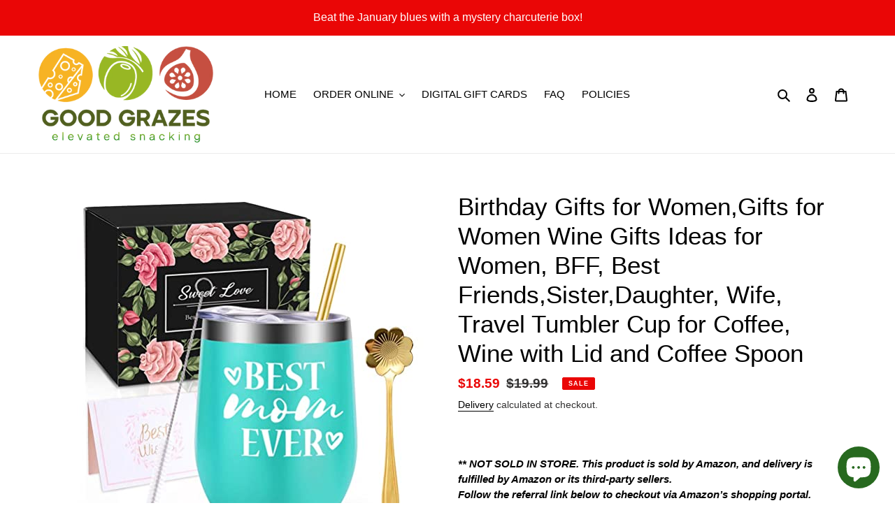

--- FILE ---
content_type: text/html; charset=utf-8
request_url: https://goodgrazes.ca/products/birthday-gifts-for-women-gifts-for-women-wine-gifts-ideas-for-women-bff-best-friends-sister-daughter-wife-travel-tumbler-cup-for-coffee-wine-with-lid-and-coffee-spoon
body_size: 48437
content:
<!doctype html>
<html class="no-js" lang="en">
<head><!--Content in content_for_header -->
<!--LayoutHub-Embed--><link rel="stylesheet" type="text/css" href="data:text/css;base64," media="all">
<!--LH--><!--/LayoutHub-Embed--><link rel="stylesheet" href="https://obscure-escarpment-2240.herokuapp.com/stylesheets/bcpo-front.css">
  <script>var bcpo_product={"id":7599294906607,"title":"Birthday Gifts for Women,Gifts for Women Wine Gifts Ideas for Women, BFF, Best Friends,Sister,Daughter, Wife, Travel Tumbler Cup for Coffee, Wine with Lid and Coffee Spoon","handle":"birthday-gifts-for-women-gifts-for-women-wine-gifts-ideas-for-women-bff-best-friends-sister-daughter-wife-travel-tumbler-cup-for-coffee-wine-with-lid-and-coffee-spoon","description":"\u003cp\u003e\u003cb\u003eBrand:\u003c\/b\u003e WONDAY\u003c\/p\u003e\u003cp\u003e\u003cb\u003eColor:\u003c\/b\u003e BlueGreen-2\u003c\/p\u003e\u003cp\u003e\u003cb\u003eFeatures:\u003c\/b\u003e \u003c\/p\u003e\u003cul\u003e\n\u003cli\u003e【Amazing Gift Box】Our wine tumbler is packaged in a beautiful gift box,which comes with a stainless steel coffee spoon, a wish card, a straw , cleaning brush accessories.It will be a delicate gift, give it to your lover and enjoy their smile.\u003c\/li\u003e\n\u003cli\u003e【Good Gift For Women】This wine tumble cup will be a hit on each occasion. When celebrate their 18th, 30th, 40th, 50th, 60th, 70th, 80th, 90th, 100th commemorative birthday,they will be a perfect present for your wife,mom,grandma,cousin,sister, girl friends,coworker or any wine enthusiasts in your life.\u003c\/li\u003e\n\u003cli\u003e【Slidng Lids Against Spill Design】 Wine tumbler comes with a tightly sealed lid, sliding button design of lids protect against splashes .Low or high temperature resistance, no more worry about the spill of drinks and water . The sealed designs reduces much trouble and is very convenient to carry .\u003c\/li\u003e\n\u003cli\u003e【Eye-Catching Design for All Occasions】12 OZ Wine Tumbler will add color to your life.Perfect size for holding any beverage: wine,water,juice, beer, cocktails, champagne, tea,coffee, milk and more. Use in outdoor and indoor: great for the pool, patio, BBQ, picnic, raves, camping,family reunion,beach, friends, corporate party,gathering, drinking night.\u003c\/li\u003e\n\u003cli\u003e【Multifunction】 The wine cups are made of 304 stainless steel, the portable design,more durable than other ordinary wine glasses can be a companion to travel. Double insulation technology that keeps drinks warm and cold for longer.Even though filled with boiling water or ice, the bottle never sweat or get hot to the touch.\u003c\/li\u003e\n\u003c\/ul\u003e\u003cp\u003e\u003cb\u003eEAN:\u003c\/b\u003e 0704078469386\u003c\/p\u003e\u003cp\u003e\u003cb\u003ePackage Dimensions:\u003c\/b\u003e 5.5 x 4.1 x 3.9 inches\u003c\/p\u003e","published_at":"2022-03-18T20:43:08-04:00","created_at":"2022-03-18T20:43:14-04:00","vendor":"WONDAY","type":"Kitchen","tags":["amazon","gift","Glassware \u0026 Drinkware","Kitchen","noship","Recommendations disabled","WONDAY"],"price":1859,"price_min":1859,"price_max":1859,"available":true,"price_varies":false,"compare_at_price":1999,"compare_at_price_min":1999,"compare_at_price_max":1999,"compare_at_price_varies":false,"variants":[{"id":42591751602415,"title":"Default Title","option1":"Default Title","option2":null,"option3":null,"sku":"B08H249SHY","requires_shipping":true,"taxable":true,"featured_image":null,"available":true,"name":"Birthday Gifts for Women,Gifts for Women Wine Gifts Ideas for Women, BFF, Best Friends,Sister,Daughter, Wife, Travel Tumbler Cup for Coffee, Wine with Lid and Coffee Spoon","public_title":null,"options":["Default Title"],"price":1859,"weight":440,"compare_at_price":1999,"inventory_management":null,"barcode":"704078469386","requires_selling_plan":false,"selling_plan_allocations":[]}],"images":["\/\/goodgrazes.ca\/cdn\/shop\/products\/51IDBo7D38L.jpg?v=1647650594","\/\/goodgrazes.ca\/cdn\/shop\/products\/51P1zbaeOpL.jpg?v=1647650594","\/\/goodgrazes.ca\/cdn\/shop\/products\/412qs2vlHJL.jpg?v=1647650594","\/\/goodgrazes.ca\/cdn\/shop\/products\/41pJTZDyBbL.jpg?v=1647650594","\/\/goodgrazes.ca\/cdn\/shop\/products\/51WScfctr2L.jpg?v=1647650594","\/\/goodgrazes.ca\/cdn\/shop\/products\/41dkm61wy8L.jpg?v=1647650594","\/\/goodgrazes.ca\/cdn\/shop\/products\/51-wAbbYUTL.jpg?v=1647650594"],"featured_image":"\/\/goodgrazes.ca\/cdn\/shop\/products\/51IDBo7D38L.jpg?v=1647650594","options":["Title"],"media":[{"alt":null,"id":29650757026031,"position":1,"preview_image":{"aspect_ratio":1.0,"height":500,"width":500,"src":"\/\/goodgrazes.ca\/cdn\/shop\/products\/51IDBo7D38L.jpg?v=1647650594"},"aspect_ratio":1.0,"height":500,"media_type":"image","src":"\/\/goodgrazes.ca\/cdn\/shop\/products\/51IDBo7D38L.jpg?v=1647650594","width":500},{"alt":null,"id":29650757058799,"position":2,"preview_image":{"aspect_ratio":1.0,"height":500,"width":500,"src":"\/\/goodgrazes.ca\/cdn\/shop\/products\/51P1zbaeOpL.jpg?v=1647650594"},"aspect_ratio":1.0,"height":500,"media_type":"image","src":"\/\/goodgrazes.ca\/cdn\/shop\/products\/51P1zbaeOpL.jpg?v=1647650594","width":500},{"alt":null,"id":29650757091567,"position":3,"preview_image":{"aspect_ratio":1.0,"height":500,"width":500,"src":"\/\/goodgrazes.ca\/cdn\/shop\/products\/412qs2vlHJL.jpg?v=1647650594"},"aspect_ratio":1.0,"height":500,"media_type":"image","src":"\/\/goodgrazes.ca\/cdn\/shop\/products\/412qs2vlHJL.jpg?v=1647650594","width":500},{"alt":null,"id":29650757124335,"position":4,"preview_image":{"aspect_ratio":1.0,"height":500,"width":500,"src":"\/\/goodgrazes.ca\/cdn\/shop\/products\/41pJTZDyBbL.jpg?v=1647650594"},"aspect_ratio":1.0,"height":500,"media_type":"image","src":"\/\/goodgrazes.ca\/cdn\/shop\/products\/41pJTZDyBbL.jpg?v=1647650594","width":500},{"alt":null,"id":29650757157103,"position":5,"preview_image":{"aspect_ratio":1.0,"height":500,"width":500,"src":"\/\/goodgrazes.ca\/cdn\/shop\/products\/51WScfctr2L.jpg?v=1647650594"},"aspect_ratio":1.0,"height":500,"media_type":"image","src":"\/\/goodgrazes.ca\/cdn\/shop\/products\/51WScfctr2L.jpg?v=1647650594","width":500},{"alt":null,"id":29650757189871,"position":6,"preview_image":{"aspect_ratio":1.0,"height":500,"width":500,"src":"\/\/goodgrazes.ca\/cdn\/shop\/products\/41dkm61wy8L.jpg?v=1647650594"},"aspect_ratio":1.0,"height":500,"media_type":"image","src":"\/\/goodgrazes.ca\/cdn\/shop\/products\/41dkm61wy8L.jpg?v=1647650594","width":500},{"alt":null,"id":29650757222639,"position":7,"preview_image":{"aspect_ratio":1.114,"height":449,"width":500,"src":"\/\/goodgrazes.ca\/cdn\/shop\/products\/51-wAbbYUTL.jpg?v=1647650594"},"aspect_ratio":1.114,"height":449,"media_type":"image","src":"\/\/goodgrazes.ca\/cdn\/shop\/products\/51-wAbbYUTL.jpg?v=1647650594","width":500}],"requires_selling_plan":false,"selling_plan_groups":[],"content":"\u003cp\u003e\u003cb\u003eBrand:\u003c\/b\u003e WONDAY\u003c\/p\u003e\u003cp\u003e\u003cb\u003eColor:\u003c\/b\u003e BlueGreen-2\u003c\/p\u003e\u003cp\u003e\u003cb\u003eFeatures:\u003c\/b\u003e \u003c\/p\u003e\u003cul\u003e\n\u003cli\u003e【Amazing Gift Box】Our wine tumbler is packaged in a beautiful gift box,which comes with a stainless steel coffee spoon, a wish card, a straw , cleaning brush accessories.It will be a delicate gift, give it to your lover and enjoy their smile.\u003c\/li\u003e\n\u003cli\u003e【Good Gift For Women】This wine tumble cup will be a hit on each occasion. When celebrate their 18th, 30th, 40th, 50th, 60th, 70th, 80th, 90th, 100th commemorative birthday,they will be a perfect present for your wife,mom,grandma,cousin,sister, girl friends,coworker or any wine enthusiasts in your life.\u003c\/li\u003e\n\u003cli\u003e【Slidng Lids Against Spill Design】 Wine tumbler comes with a tightly sealed lid, sliding button design of lids protect against splashes .Low or high temperature resistance, no more worry about the spill of drinks and water . The sealed designs reduces much trouble and is very convenient to carry .\u003c\/li\u003e\n\u003cli\u003e【Eye-Catching Design for All Occasions】12 OZ Wine Tumbler will add color to your life.Perfect size for holding any beverage: wine,water,juice, beer, cocktails, champagne, tea,coffee, milk and more. Use in outdoor and indoor: great for the pool, patio, BBQ, picnic, raves, camping,family reunion,beach, friends, corporate party,gathering, drinking night.\u003c\/li\u003e\n\u003cli\u003e【Multifunction】 The wine cups are made of 304 stainless steel, the portable design,more durable than other ordinary wine glasses can be a companion to travel. Double insulation technology that keeps drinks warm and cold for longer.Even though filled with boiling water or ice, the bottle never sweat or get hot to the touch.\u003c\/li\u003e\n\u003c\/ul\u003e\u003cp\u003e\u003cb\u003eEAN:\u003c\/b\u003e 0704078469386\u003c\/p\u003e\u003cp\u003e\u003cb\u003ePackage Dimensions:\u003c\/b\u003e 5.5 x 4.1 x 3.9 inches\u003c\/p\u003e"};  var bcpo_settings={"fallback":"default","auto_select":"on","load_main_image":"on","replaceImage":"on","border_style":"invisible","tooltips":"show","sold_out_style":"transparent","theme":"light","jumbo_colors":"medium","jumbo_images":"medium","circle_swatches":"","inventory_style":"amazon","override_ajax":"on","add_price_addons":"on","money_format2":"${{amount}} CAD","money_format_without_currency":"${{amount}}","show_currency":"off","global_auto_image_options":"","global_color_options":"","global_colors":[{"key":"","value":"ecf42f"}],"shop_currency":"CAD"};var inventory_quantity = [];inventory_quantity.push(0);if(bcpo_product) { for (var i = 0; i < bcpo_product.variants.length; i += 1) { bcpo_product.variants[i].inventory_quantity = inventory_quantity[i]; }}window.bcpo = window.bcpo || {}; bcpo.cart = {"note":null,"attributes":{},"original_total_price":0,"total_price":0,"total_discount":0,"total_weight":0.0,"item_count":0,"items":[],"requires_shipping":false,"currency":"CAD","items_subtotal_price":0,"cart_level_discount_applications":[],"checkout_charge_amount":0}; bcpo.ogFormData = FormData;</script>

  <meta charset="utf-8">
  <meta http-equiv="X-UA-Compatible" content="IE=edge,chrome=1">
  <meta name="viewport" content="width=device-width,initial-scale=1">
  <meta name="theme-color" content="#d43e3e">

  <link rel="preconnect" href="https://cdn.shopify.com" crossorigin>
  <link rel="preconnect" href="https://fonts.shopifycdn.com" crossorigin>
  <link rel="preconnect" href="https://monorail-edge.shopifysvc.com"><link rel="preload" href="//goodgrazes.ca/cdn/shop/t/1/assets/theme.css?v=136619971045174987231616441173" as="style">
  <link rel="preload" as="font" href="" type="font/woff2" crossorigin>
  <link rel="preload" as="font" href="" type="font/woff2" crossorigin>
  <link rel="preload" as="font" href="" type="font/woff2" crossorigin>
  <link rel="preload" href="//goodgrazes.ca/cdn/shop/t/1/assets/theme.js?v=182309688514527995131616441173" as="script">
  <link rel="preload" href="//goodgrazes.ca/cdn/shop/t/1/assets/lazysizes.js?v=63098554868324070131616441172" as="script"><link rel="canonical" href="https://goodgrazes.ca/products/birthday-gifts-for-women-gifts-for-women-wine-gifts-ideas-for-women-bff-best-friends-sister-daughter-wife-travel-tumbler-cup-for-coffee-wine-with-lid-and-coffee-spoon"><link rel="shortcut icon" href="//goodgrazes.ca/cdn/shop/files/fb_profile_32x32.png?v=1710603691" type="image/png"><title>Birthday Gifts for Women,Gifts for Women Wine Gifts Ideas for Women, B
&ndash; Good Grazes</title><meta name="description" content="Brand: WONDAYColor: BlueGreen-2Features: 【Amazing Gift Box】Our wine tumbler is packaged in a beautiful gift box,which comes with a stainless steel coffee spoon, a wish card, a straw , cleaning brush accessories.It will be a delicate gift, give it to your lover and enjoy their smile. 【Good Gift For Women】This wine tumbl"><!-- /snippets/social-meta-tags.liquid -->


<meta property="og:site_name" content="Good Grazes">
<meta property="og:url" content="https://goodgrazes.ca/products/birthday-gifts-for-women-gifts-for-women-wine-gifts-ideas-for-women-bff-best-friends-sister-daughter-wife-travel-tumbler-cup-for-coffee-wine-with-lid-and-coffee-spoon">
<meta property="og:title" content="Birthday Gifts for Women,Gifts for Women Wine Gifts Ideas for Women, B">
<meta property="og:type" content="product">
<meta property="og:description" content="Brand: WONDAYColor: BlueGreen-2Features: 【Amazing Gift Box】Our wine tumbler is packaged in a beautiful gift box,which comes with a stainless steel coffee spoon, a wish card, a straw , cleaning brush accessories.It will be a delicate gift, give it to your lover and enjoy their smile. 【Good Gift For Women】This wine tumbl"><meta property="og:image" content="http://goodgrazes.ca/cdn/shop/products/51IDBo7D38L.jpg?v=1647650594">
  <meta property="og:image:secure_url" content="https://goodgrazes.ca/cdn/shop/products/51IDBo7D38L.jpg?v=1647650594">
  <meta property="og:image:width" content="500">
  <meta property="og:image:height" content="500">
  <meta property="og:price:amount" content="18.59">
  <meta property="og:price:currency" content="CAD">



  <meta name="twitter:site" content="@goodgrazes">

<meta name="twitter:card" content="summary_large_image">
<meta name="twitter:title" content="Birthday Gifts for Women,Gifts for Women Wine Gifts Ideas for Women, B">
<meta name="twitter:description" content="Brand: WONDAYColor: BlueGreen-2Features: 【Amazing Gift Box】Our wine tumbler is packaged in a beautiful gift box,which comes with a stainless steel coffee spoon, a wish card, a straw , cleaning brush accessories.It will be a delicate gift, give it to your lover and enjoy their smile. 【Good Gift For Women】This wine tumbl">

  
<style data-shopify>
:root {
    --color-text: #000000;
    --color-text-rgb: 0, 0, 0;
    --color-body-text: #333232;
    --color-sale-text: #EA0606;
    --color-small-button-text-border: #3a3a3a;
    --color-text-field: #ffffff;
    --color-text-field-text: #000000;
    --color-text-field-text-rgb: 0, 0, 0;

    --color-btn-primary: #d43e3e;
    --color-btn-primary-darker: #b62929;
    --color-btn-primary-text: #ffffff;

    --color-blankstate: rgba(51, 50, 50, 0.35);
    --color-blankstate-border: rgba(51, 50, 50, 0.2);
    --color-blankstate-background: rgba(51, 50, 50, 0.1);

    --color-text-focus:#404040;
    --color-overlay-text-focus:#e6e6e6;
    --color-btn-primary-focus:#b62929;
    --color-btn-social-focus:#d2d2d2;
    --color-small-button-text-border-focus:#606060;
    --predictive-search-focus:#f2f2f2;

    --color-body: #ffffff;
    --color-bg: #ffffff;
    --color-bg-rgb: 255, 255, 255;
    --color-bg-alt: rgba(51, 50, 50, 0.05);
    --color-bg-currency-selector: rgba(51, 50, 50, 0.2);

    --color-overlay-title-text: #ffffff;
    --color-image-overlay: #685858;
    --color-image-overlay-rgb: 104, 88, 88;--opacity-image-overlay: 0.4;--hover-overlay-opacity: 0.8;

    --color-border: #ebebeb;
    --color-border-form: #cccccc;
    --color-border-form-darker: #b3b3b3;

    --svg-select-icon: url(//goodgrazes.ca/cdn/shop/t/1/assets/ico-select.svg?v=29003672709104678581616441185);
    --slick-img-url: url(//goodgrazes.ca/cdn/shop/t/1/assets/ajax-loader.gif?v=41356863302472015721616441170);

    --font-weight-body--bold: 700;
    --font-weight-body--bolder: 700;

    --font-stack-header: "system_ui", -apple-system, 'Segoe UI', Roboto, 'Helvetica Neue', 'Noto Sans', 'Liberation Sans', Arial, sans-serif, 'Apple Color Emoji', 'Segoe UI Emoji', 'Segoe UI Symbol', 'Noto Color Emoji';
    --font-style-header: normal;
    --font-weight-header: 400;

    --font-stack-body: "system_ui", -apple-system, 'Segoe UI', Roboto, 'Helvetica Neue', 'Noto Sans', 'Liberation Sans', Arial, sans-serif, 'Apple Color Emoji', 'Segoe UI Emoji', 'Segoe UI Symbol', 'Noto Color Emoji';
    --font-style-body: normal;
    --font-weight-body: 400;

    --font-size-header: 26;

    --font-size-base: 15;

    --font-h1-desktop: 35;
    --font-h1-mobile: 32;
    --font-h2-desktop: 20;
    --font-h2-mobile: 18;
    --font-h3-mobile: 20;
    --font-h4-desktop: 17;
    --font-h4-mobile: 15;
    --font-h5-desktop: 15;
    --font-h5-mobile: 13;
    --font-h6-desktop: 14;
    --font-h6-mobile: 12;

    --font-mega-title-large-desktop: 65;

    --font-rich-text-large: 17;
    --font-rich-text-small: 13;

    
--color-video-bg: #f2f2f2;

    
    --global-color-image-loader-primary: rgba(0, 0, 0, 0.06);
    --global-color-image-loader-secondary: rgba(0, 0, 0, 0.12);
  }
</style>


  <style>*,::after,::before{box-sizing:border-box}body{margin:0}body,html{background-color:var(--color-body)}body,button{font-size:calc(var(--font-size-base) * 1px);font-family:var(--font-stack-body);font-style:var(--font-style-body);font-weight:var(--font-weight-body);color:var(--color-text);line-height:1.5}body,button{-webkit-font-smoothing:antialiased;-webkit-text-size-adjust:100%}.border-bottom{border-bottom:1px solid var(--color-border)}.btn--link{background-color:transparent;border:0;margin:0;color:var(--color-text);text-align:left}.text-right{text-align:right}.icon{display:inline-block;width:20px;height:20px;vertical-align:middle;fill:currentColor}.icon__fallback-text,.visually-hidden{position:absolute!important;overflow:hidden;clip:rect(0 0 0 0);height:1px;width:1px;margin:-1px;padding:0;border:0}svg.icon:not(.icon--full-color) circle,svg.icon:not(.icon--full-color) ellipse,svg.icon:not(.icon--full-color) g,svg.icon:not(.icon--full-color) line,svg.icon:not(.icon--full-color) path,svg.icon:not(.icon--full-color) polygon,svg.icon:not(.icon--full-color) polyline,svg.icon:not(.icon--full-color) rect,symbol.icon:not(.icon--full-color) circle,symbol.icon:not(.icon--full-color) ellipse,symbol.icon:not(.icon--full-color) g,symbol.icon:not(.icon--full-color) line,symbol.icon:not(.icon--full-color) path,symbol.icon:not(.icon--full-color) polygon,symbol.icon:not(.icon--full-color) polyline,symbol.icon:not(.icon--full-color) rect{fill:inherit;stroke:inherit}li{list-style:none}.list--inline{padding:0;margin:0}.list--inline>li{display:inline-block;margin-bottom:0;vertical-align:middle}a{color:var(--color-text);text-decoration:none}.h1,.h2,h1,h2{margin:0 0 17.5px;font-family:var(--font-stack-header);font-style:var(--font-style-header);font-weight:var(--font-weight-header);line-height:1.2;overflow-wrap:break-word;word-wrap:break-word}.h1 a,.h2 a,h1 a,h2 a{color:inherit;text-decoration:none;font-weight:inherit}.h1,h1{font-size:calc(((var(--font-h1-desktop))/ (var(--font-size-base))) * 1em);text-transform:none;letter-spacing:0}@media only screen and (max-width:749px){.h1,h1{font-size:calc(((var(--font-h1-mobile))/ (var(--font-size-base))) * 1em)}}.h2,h2{font-size:calc(((var(--font-h2-desktop))/ (var(--font-size-base))) * 1em);text-transform:uppercase;letter-spacing:.1em}@media only screen and (max-width:749px){.h2,h2{font-size:calc(((var(--font-h2-mobile))/ (var(--font-size-base))) * 1em)}}p{color:var(--color-body-text);margin:0 0 19.44444px}@media only screen and (max-width:749px){p{font-size:calc(((var(--font-size-base) - 1)/ (var(--font-size-base))) * 1em)}}p:last-child{margin-bottom:0}@media only screen and (max-width:749px){.small--hide{display:none!important}}.grid{list-style:none;margin:0;padding:0;margin-left:-30px}.grid::after{content:'';display:table;clear:both}@media only screen and (max-width:749px){.grid{margin-left:-22px}}.grid::after{content:'';display:table;clear:both}.grid--no-gutters{margin-left:0}.grid--no-gutters .grid__item{padding-left:0}.grid--table{display:table;table-layout:fixed;width:100%}.grid--table>.grid__item{float:none;display:table-cell;vertical-align:middle}.grid__item{float:left;padding-left:30px;width:100%}@media only screen and (max-width:749px){.grid__item{padding-left:22px}}.grid__item[class*="--push"]{position:relative}@media only screen and (min-width:750px){.medium-up--one-quarter{width:25%}.medium-up--push-one-third{width:33.33%}.medium-up--one-half{width:50%}.medium-up--push-one-third{left:33.33%;position:relative}}.site-header{position:relative;background-color:var(--color-body)}@media only screen and (max-width:749px){.site-header{border-bottom:1px solid var(--color-border)}}@media only screen and (min-width:750px){.site-header{padding:0 55px}.site-header.logo--center{padding-top:30px}}.site-header__logo{margin:15px 0}.logo-align--center .site-header__logo{text-align:center;margin:0 auto}@media only screen and (max-width:749px){.logo-align--center .site-header__logo{text-align:left;margin:15px 0}}@media only screen and (max-width:749px){.site-header__logo{padding-left:22px;text-align:left}.site-header__logo img{margin:0}}.site-header__logo-link{display:inline-block;word-break:break-word}@media only screen and (min-width:750px){.logo-align--center .site-header__logo-link{margin:0 auto}}.site-header__logo-image{display:block}@media only screen and (min-width:750px){.site-header__logo-image{margin:0 auto}}.site-header__logo-image img{width:100%}.site-header__logo-image--centered img{margin:0 auto}.site-header__logo img{display:block}.site-header__icons{position:relative;white-space:nowrap}@media only screen and (max-width:749px){.site-header__icons{width:auto;padding-right:13px}.site-header__icons .btn--link,.site-header__icons .site-header__cart{font-size:calc(((var(--font-size-base))/ (var(--font-size-base))) * 1em)}}.site-header__icons-wrapper{position:relative;display:-webkit-flex;display:-ms-flexbox;display:flex;width:100%;-ms-flex-align:center;-webkit-align-items:center;-moz-align-items:center;-ms-align-items:center;-o-align-items:center;align-items:center;-webkit-justify-content:flex-end;-ms-justify-content:flex-end;justify-content:flex-end}.site-header__account,.site-header__cart,.site-header__search{position:relative}.site-header__search.site-header__icon{display:none}@media only screen and (min-width:1400px){.site-header__search.site-header__icon{display:block}}.site-header__search-toggle{display:block}@media only screen and (min-width:750px){.site-header__account,.site-header__cart{padding:10px 11px}}.site-header__cart-title,.site-header__search-title{position:absolute!important;overflow:hidden;clip:rect(0 0 0 0);height:1px;width:1px;margin:-1px;padding:0;border:0;display:block;vertical-align:middle}.site-header__cart-title{margin-right:3px}.site-header__cart-count{display:flex;align-items:center;justify-content:center;position:absolute;right:.4rem;top:.2rem;font-weight:700;background-color:var(--color-btn-primary);color:var(--color-btn-primary-text);border-radius:50%;min-width:1em;height:1em}.site-header__cart-count span{font-family:HelveticaNeue,"Helvetica Neue",Helvetica,Arial,sans-serif;font-size:calc(11em / 16);line-height:1}@media only screen and (max-width:749px){.site-header__cart-count{top:calc(7em / 16);right:0;border-radius:50%;min-width:calc(19em / 16);height:calc(19em / 16)}}@media only screen and (max-width:749px){.site-header__cart-count span{padding:.25em calc(6em / 16);font-size:12px}}.site-header__menu{display:none}@media only screen and (max-width:749px){.site-header__icon{display:inline-block;vertical-align:middle;padding:10px 11px;margin:0}}@media only screen and (min-width:750px){.site-header__icon .icon-search{margin-right:3px}}.announcement-bar{z-index:10;position:relative;text-align:center;border-bottom:1px solid transparent;padding:2px}.announcement-bar__link{display:block}.announcement-bar__message{display:block;padding:11px 22px;font-size:calc(((16)/ (var(--font-size-base))) * 1em);font-weight:var(--font-weight-header)}@media only screen and (min-width:750px){.announcement-bar__message{padding-left:55px;padding-right:55px}}.site-nav{position:relative;padding:0;text-align:center;margin:25px 0}.site-nav a{padding:3px 10px}.site-nav__link{display:block;white-space:nowrap}.site-nav--centered .site-nav__link{padding-top:0}.site-nav__link .icon-chevron-down{width:calc(8em / 16);height:calc(8em / 16);margin-left:.5rem}.site-nav__label{border-bottom:1px solid transparent}.site-nav__link--active .site-nav__label{border-bottom-color:var(--color-text)}.site-nav__link--button{border:none;background-color:transparent;padding:3px 10px}.site-header__mobile-nav{z-index:11;position:relative;background-color:var(--color-body)}@media only screen and (max-width:749px){.site-header__mobile-nav{display:-webkit-flex;display:-ms-flexbox;display:flex;width:100%;-ms-flex-align:center;-webkit-align-items:center;-moz-align-items:center;-ms-align-items:center;-o-align-items:center;align-items:center}}.mobile-nav--open .icon-close{display:none}.main-content{opacity:0}.main-content .shopify-section{display:none}.main-content .shopify-section:first-child{display:inherit}.critical-hidden{display:none}</style>

  <script>
    window.performance.mark('debut:theme_stylesheet_loaded.start');

    function onLoadStylesheet() {
      performance.mark('debut:theme_stylesheet_loaded.end');
      performance.measure('debut:theme_stylesheet_loaded', 'debut:theme_stylesheet_loaded.start', 'debut:theme_stylesheet_loaded.end');

      var url = "//goodgrazes.ca/cdn/shop/t/1/assets/theme.css?v=136619971045174987231616441173";
      var link = document.querySelector('link[href="' + url + '"]');
      link.loaded = true;
      link.dispatchEvent(new Event('load'));
    }
  </script>

  <link rel="stylesheet" href="//goodgrazes.ca/cdn/shop/t/1/assets/theme.css?v=136619971045174987231616441173" type="text/css" media="print" onload="this.media='all';onLoadStylesheet()">

  <style>
    
    
    
    
    
    
  </style>

  <script>
    var theme = {
      breakpoints: {
        medium: 750,
        large: 990,
        widescreen: 1400
      },
      strings: {
        addToCart: "Add to cart",
        soldOut: "Sold out",
        unavailable: "Unavailable",
        regularPrice: "Regular price",
        salePrice: "Sale price",
        sale: "Sale",
        fromLowestPrice: "from [price]",
        vendor: "Vendor",
        showMore: "Show More",
        showLess: "Show Less",
        searchFor: "Search for",
        addressError: "Error looking up that address",
        addressNoResults: "No results for that address",
        addressQueryLimit: "You have exceeded the Google API usage limit. Consider upgrading to a \u003ca href=\"https:\/\/developers.google.com\/maps\/premium\/usage-limits\"\u003ePremium Plan\u003c\/a\u003e.",
        authError: "There was a problem authenticating your Google Maps account.",
        newWindow: "Opens in a new window.",
        external: "Opens external website.",
        newWindowExternal: "Opens external website in a new window.",
        removeLabel: "Remove [product]",
        update: "Update",
        quantity: "Quantity",
        discountedTotal: "Discounted total",
        regularTotal: "Regular total",
        priceColumn: "See Price column for discount details.",
        quantityMinimumMessage: "Quantity must be 1 or more",
        cartError: "There was an error while updating your cart. Please try again.",
        removedItemMessage: "Removed \u003cspan class=\"cart__removed-product-details\"\u003e([quantity]) [link]\u003c\/span\u003e from your cart.",
        unitPrice: "Unit price",
        unitPriceSeparator: "per",
        oneCartCount: "1 item",
        otherCartCount: "[count] items",
        quantityLabel: "Quantity: [count]",
        products: "Products",
        loading: "Loading",
        number_of_results: "[result_number] of [results_count]",
        number_of_results_found: "[results_count] results found",
        one_result_found: "1 result found"
      },
      moneyFormat: "${{amount}}",
      moneyFormatWithCurrency: "${{amount}} CAD",
      settings: {
        predictiveSearchEnabled: true,
        predictiveSearchShowPrice: false,
        predictiveSearchShowVendor: false
      },
      stylesheet: "//goodgrazes.ca/cdn/shop/t/1/assets/theme.css?v=136619971045174987231616441173"
    }

    document.documentElement.className = document.documentElement.className.replace('no-js', 'js');
  </script><script src="//goodgrazes.ca/cdn/shop/t/1/assets/theme.js?v=182309688514527995131616441173" defer="defer"></script>
  <script src="//goodgrazes.ca/cdn/shop/t/1/assets/lazysizes.js?v=63098554868324070131616441172" async="async"></script>

  <script type="text/javascript">
    if (window.MSInputMethodContext && document.documentMode) {
      var scripts = document.getElementsByTagName('script')[0];
      var polyfill = document.createElement("script");
      polyfill.defer = true;
      polyfill.src = "//goodgrazes.ca/cdn/shop/t/1/assets/ie11CustomProperties.min.js?v=146208399201472936201616441172";

      scripts.parentNode.insertBefore(polyfill, scripts);
    }
  </script>

  <script>window.performance && window.performance.mark && window.performance.mark('shopify.content_for_header.start');</script><meta name="facebook-domain-verification" content="9yifxdjyfpze8ykedrmc8m7ila1ynt">
<meta name="facebook-domain-verification" content="zp9dwvtr4btahmck1pk94lr1jq2oyn">
<meta name="google-site-verification" content="NMbMh9GtMnOJAnhMHjaaEvkIA_ZSx1a7rqjTuVt4Sfk">
<meta id="shopify-digital-wallet" name="shopify-digital-wallet" content="/55553228972/digital_wallets/dialog">
<meta name="shopify-checkout-api-token" content="3d8df4771fe78c24b01b0cafb231f9db">
<link rel="alternate" type="application/json+oembed" href="https://goodgrazes.ca/products/birthday-gifts-for-women-gifts-for-women-wine-gifts-ideas-for-women-bff-best-friends-sister-daughter-wife-travel-tumbler-cup-for-coffee-wine-with-lid-and-coffee-spoon.oembed">
<script async="async" src="/checkouts/internal/preloads.js?locale=en-CA"></script>
<link rel="preconnect" href="https://shop.app" crossorigin="anonymous">
<script async="async" src="https://shop.app/checkouts/internal/preloads.js?locale=en-CA&shop_id=55553228972" crossorigin="anonymous"></script>
<script id="shopify-features" type="application/json">{"accessToken":"3d8df4771fe78c24b01b0cafb231f9db","betas":["rich-media-storefront-analytics"],"domain":"goodgrazes.ca","predictiveSearch":true,"shopId":55553228972,"locale":"en"}</script>
<script>var Shopify = Shopify || {};
Shopify.shop = "good-grazes.myshopify.com";
Shopify.locale = "en";
Shopify.currency = {"active":"CAD","rate":"1.0"};
Shopify.country = "CA";
Shopify.theme = {"name":"Debut","id":121026085036,"schema_name":"Debut","schema_version":"17.10.0","theme_store_id":796,"role":"main"};
Shopify.theme.handle = "null";
Shopify.theme.style = {"id":null,"handle":null};
Shopify.cdnHost = "goodgrazes.ca/cdn";
Shopify.routes = Shopify.routes || {};
Shopify.routes.root = "/";</script>
<script type="module">!function(o){(o.Shopify=o.Shopify||{}).modules=!0}(window);</script>
<script>!function(o){function n(){var o=[];function n(){o.push(Array.prototype.slice.apply(arguments))}return n.q=o,n}var t=o.Shopify=o.Shopify||{};t.loadFeatures=n(),t.autoloadFeatures=n()}(window);</script>
<script>
  window.ShopifyPay = window.ShopifyPay || {};
  window.ShopifyPay.apiHost = "shop.app\/pay";
  window.ShopifyPay.redirectState = null;
</script>
<script id="shop-js-analytics" type="application/json">{"pageType":"product"}</script>
<script defer="defer" async type="module" src="//goodgrazes.ca/cdn/shopifycloud/shop-js/modules/v2/client.init-shop-cart-sync_C5BV16lS.en.esm.js"></script>
<script defer="defer" async type="module" src="//goodgrazes.ca/cdn/shopifycloud/shop-js/modules/v2/chunk.common_CygWptCX.esm.js"></script>
<script type="module">
  await import("//goodgrazes.ca/cdn/shopifycloud/shop-js/modules/v2/client.init-shop-cart-sync_C5BV16lS.en.esm.js");
await import("//goodgrazes.ca/cdn/shopifycloud/shop-js/modules/v2/chunk.common_CygWptCX.esm.js");

  window.Shopify.SignInWithShop?.initShopCartSync?.({"fedCMEnabled":true,"windoidEnabled":true});

</script>
<script>
  window.Shopify = window.Shopify || {};
  if (!window.Shopify.featureAssets) window.Shopify.featureAssets = {};
  window.Shopify.featureAssets['shop-js'] = {"shop-cart-sync":["modules/v2/client.shop-cart-sync_ZFArdW7E.en.esm.js","modules/v2/chunk.common_CygWptCX.esm.js"],"init-fed-cm":["modules/v2/client.init-fed-cm_CmiC4vf6.en.esm.js","modules/v2/chunk.common_CygWptCX.esm.js"],"shop-button":["modules/v2/client.shop-button_tlx5R9nI.en.esm.js","modules/v2/chunk.common_CygWptCX.esm.js"],"shop-cash-offers":["modules/v2/client.shop-cash-offers_DOA2yAJr.en.esm.js","modules/v2/chunk.common_CygWptCX.esm.js","modules/v2/chunk.modal_D71HUcav.esm.js"],"init-windoid":["modules/v2/client.init-windoid_sURxWdc1.en.esm.js","modules/v2/chunk.common_CygWptCX.esm.js"],"shop-toast-manager":["modules/v2/client.shop-toast-manager_ClPi3nE9.en.esm.js","modules/v2/chunk.common_CygWptCX.esm.js"],"init-shop-email-lookup-coordinator":["modules/v2/client.init-shop-email-lookup-coordinator_B8hsDcYM.en.esm.js","modules/v2/chunk.common_CygWptCX.esm.js"],"init-shop-cart-sync":["modules/v2/client.init-shop-cart-sync_C5BV16lS.en.esm.js","modules/v2/chunk.common_CygWptCX.esm.js"],"avatar":["modules/v2/client.avatar_BTnouDA3.en.esm.js"],"pay-button":["modules/v2/client.pay-button_FdsNuTd3.en.esm.js","modules/v2/chunk.common_CygWptCX.esm.js"],"init-customer-accounts":["modules/v2/client.init-customer-accounts_DxDtT_ad.en.esm.js","modules/v2/client.shop-login-button_C5VAVYt1.en.esm.js","modules/v2/chunk.common_CygWptCX.esm.js","modules/v2/chunk.modal_D71HUcav.esm.js"],"init-shop-for-new-customer-accounts":["modules/v2/client.init-shop-for-new-customer-accounts_ChsxoAhi.en.esm.js","modules/v2/client.shop-login-button_C5VAVYt1.en.esm.js","modules/v2/chunk.common_CygWptCX.esm.js","modules/v2/chunk.modal_D71HUcav.esm.js"],"shop-login-button":["modules/v2/client.shop-login-button_C5VAVYt1.en.esm.js","modules/v2/chunk.common_CygWptCX.esm.js","modules/v2/chunk.modal_D71HUcav.esm.js"],"init-customer-accounts-sign-up":["modules/v2/client.init-customer-accounts-sign-up_CPSyQ0Tj.en.esm.js","modules/v2/client.shop-login-button_C5VAVYt1.en.esm.js","modules/v2/chunk.common_CygWptCX.esm.js","modules/v2/chunk.modal_D71HUcav.esm.js"],"shop-follow-button":["modules/v2/client.shop-follow-button_Cva4Ekp9.en.esm.js","modules/v2/chunk.common_CygWptCX.esm.js","modules/v2/chunk.modal_D71HUcav.esm.js"],"checkout-modal":["modules/v2/client.checkout-modal_BPM8l0SH.en.esm.js","modules/v2/chunk.common_CygWptCX.esm.js","modules/v2/chunk.modal_D71HUcav.esm.js"],"lead-capture":["modules/v2/client.lead-capture_Bi8yE_yS.en.esm.js","modules/v2/chunk.common_CygWptCX.esm.js","modules/v2/chunk.modal_D71HUcav.esm.js"],"shop-login":["modules/v2/client.shop-login_D6lNrXab.en.esm.js","modules/v2/chunk.common_CygWptCX.esm.js","modules/v2/chunk.modal_D71HUcav.esm.js"],"payment-terms":["modules/v2/client.payment-terms_CZxnsJam.en.esm.js","modules/v2/chunk.common_CygWptCX.esm.js","modules/v2/chunk.modal_D71HUcav.esm.js"]};
</script>
<script>(function() {
  var isLoaded = false;
  function asyncLoad() {
    if (isLoaded) return;
    isLoaded = true;
    var urls = ["https:\/\/slots-app.logbase.io\/slots-script-tag.js?shop=good-grazes.myshopify.com","https:\/\/chimpstatic.com\/mcjs-connected\/js\/users\/76069672e93b6777f10cce0e4\/34faaa04509349455f14fec7e.js?shop=good-grazes.myshopify.com","https:\/\/cdn.shopify.com\/s\/files\/1\/0555\/5322\/8972\/t\/1\/assets\/globo.options.init.js?v=1616547928\u0026shop=good-grazes.myshopify.com","https:\/\/cdn.shopify.com\/s\/files\/1\/0555\/5322\/8972\/t\/1\/assets\/spreadrwidget.js?v=1678580585\u0026shop=good-grazes.myshopify.com"];
    for (var i = 0; i < urls.length; i++) {
      var s = document.createElement('script');
      s.type = 'text/javascript';
      s.async = true;
      s.src = urls[i];
      var x = document.getElementsByTagName('script')[0];
      x.parentNode.insertBefore(s, x);
    }
  };
  if(window.attachEvent) {
    window.attachEvent('onload', asyncLoad);
  } else {
    window.addEventListener('load', asyncLoad, false);
  }
})();</script>
<script id="__st">var __st={"a":55553228972,"offset":-18000,"reqid":"e127a305-442b-493a-b5ad-f556504f43d9-1768681695","pageurl":"goodgrazes.ca\/products\/birthday-gifts-for-women-gifts-for-women-wine-gifts-ideas-for-women-bff-best-friends-sister-daughter-wife-travel-tumbler-cup-for-coffee-wine-with-lid-and-coffee-spoon","u":"1c5828c87c2d","p":"product","rtyp":"product","rid":7599294906607};</script>
<script>window.ShopifyPaypalV4VisibilityTracking = true;</script>
<script id="captcha-bootstrap">!function(){'use strict';const t='contact',e='account',n='new_comment',o=[[t,t],['blogs',n],['comments',n],[t,'customer']],c=[[e,'customer_login'],[e,'guest_login'],[e,'recover_customer_password'],[e,'create_customer']],r=t=>t.map((([t,e])=>`form[action*='/${t}']:not([data-nocaptcha='true']) input[name='form_type'][value='${e}']`)).join(','),a=t=>()=>t?[...document.querySelectorAll(t)].map((t=>t.form)):[];function s(){const t=[...o],e=r(t);return a(e)}const i='password',u='form_key',d=['recaptcha-v3-token','g-recaptcha-response','h-captcha-response',i],f=()=>{try{return window.sessionStorage}catch{return}},m='__shopify_v',_=t=>t.elements[u];function p(t,e,n=!1){try{const o=window.sessionStorage,c=JSON.parse(o.getItem(e)),{data:r}=function(t){const{data:e,action:n}=t;return t[m]||n?{data:e,action:n}:{data:t,action:n}}(c);for(const[e,n]of Object.entries(r))t.elements[e]&&(t.elements[e].value=n);n&&o.removeItem(e)}catch(o){console.error('form repopulation failed',{error:o})}}const l='form_type',E='cptcha';function T(t){t.dataset[E]=!0}const w=window,h=w.document,L='Shopify',v='ce_forms',y='captcha';let A=!1;((t,e)=>{const n=(g='f06e6c50-85a8-45c8-87d0-21a2b65856fe',I='https://cdn.shopify.com/shopifycloud/storefront-forms-hcaptcha/ce_storefront_forms_captcha_hcaptcha.v1.5.2.iife.js',D={infoText:'Protected by hCaptcha',privacyText:'Privacy',termsText:'Terms'},(t,e,n)=>{const o=w[L][v],c=o.bindForm;if(c)return c(t,g,e,D).then(n);var r;o.q.push([[t,g,e,D],n]),r=I,A||(h.body.append(Object.assign(h.createElement('script'),{id:'captcha-provider',async:!0,src:r})),A=!0)});var g,I,D;w[L]=w[L]||{},w[L][v]=w[L][v]||{},w[L][v].q=[],w[L][y]=w[L][y]||{},w[L][y].protect=function(t,e){n(t,void 0,e),T(t)},Object.freeze(w[L][y]),function(t,e,n,w,h,L){const[v,y,A,g]=function(t,e,n){const i=e?o:[],u=t?c:[],d=[...i,...u],f=r(d),m=r(i),_=r(d.filter((([t,e])=>n.includes(e))));return[a(f),a(m),a(_),s()]}(w,h,L),I=t=>{const e=t.target;return e instanceof HTMLFormElement?e:e&&e.form},D=t=>v().includes(t);t.addEventListener('submit',(t=>{const e=I(t);if(!e)return;const n=D(e)&&!e.dataset.hcaptchaBound&&!e.dataset.recaptchaBound,o=_(e),c=g().includes(e)&&(!o||!o.value);(n||c)&&t.preventDefault(),c&&!n&&(function(t){try{if(!f())return;!function(t){const e=f();if(!e)return;const n=_(t);if(!n)return;const o=n.value;o&&e.removeItem(o)}(t);const e=Array.from(Array(32),(()=>Math.random().toString(36)[2])).join('');!function(t,e){_(t)||t.append(Object.assign(document.createElement('input'),{type:'hidden',name:u})),t.elements[u].value=e}(t,e),function(t,e){const n=f();if(!n)return;const o=[...t.querySelectorAll(`input[type='${i}']`)].map((({name:t})=>t)),c=[...d,...o],r={};for(const[a,s]of new FormData(t).entries())c.includes(a)||(r[a]=s);n.setItem(e,JSON.stringify({[m]:1,action:t.action,data:r}))}(t,e)}catch(e){console.error('failed to persist form',e)}}(e),e.submit())}));const S=(t,e)=>{t&&!t.dataset[E]&&(n(t,e.some((e=>e===t))),T(t))};for(const o of['focusin','change'])t.addEventListener(o,(t=>{const e=I(t);D(e)&&S(e,y())}));const B=e.get('form_key'),M=e.get(l),P=B&&M;t.addEventListener('DOMContentLoaded',(()=>{const t=y();if(P)for(const e of t)e.elements[l].value===M&&p(e,B);[...new Set([...A(),...v().filter((t=>'true'===t.dataset.shopifyCaptcha))])].forEach((e=>S(e,t)))}))}(h,new URLSearchParams(w.location.search),n,t,e,['guest_login'])})(!0,!0)}();</script>
<script integrity="sha256-4kQ18oKyAcykRKYeNunJcIwy7WH5gtpwJnB7kiuLZ1E=" data-source-attribution="shopify.loadfeatures" defer="defer" src="//goodgrazes.ca/cdn/shopifycloud/storefront/assets/storefront/load_feature-a0a9edcb.js" crossorigin="anonymous"></script>
<script crossorigin="anonymous" defer="defer" src="//goodgrazes.ca/cdn/shopifycloud/storefront/assets/shopify_pay/storefront-65b4c6d7.js?v=20250812"></script>
<script data-source-attribution="shopify.dynamic_checkout.dynamic.init">var Shopify=Shopify||{};Shopify.PaymentButton=Shopify.PaymentButton||{isStorefrontPortableWallets:!0,init:function(){window.Shopify.PaymentButton.init=function(){};var t=document.createElement("script");t.src="https://goodgrazes.ca/cdn/shopifycloud/portable-wallets/latest/portable-wallets.en.js",t.type="module",document.head.appendChild(t)}};
</script>
<script data-source-attribution="shopify.dynamic_checkout.buyer_consent">
  function portableWalletsHideBuyerConsent(e){var t=document.getElementById("shopify-buyer-consent"),n=document.getElementById("shopify-subscription-policy-button");t&&n&&(t.classList.add("hidden"),t.setAttribute("aria-hidden","true"),n.removeEventListener("click",e))}function portableWalletsShowBuyerConsent(e){var t=document.getElementById("shopify-buyer-consent"),n=document.getElementById("shopify-subscription-policy-button");t&&n&&(t.classList.remove("hidden"),t.removeAttribute("aria-hidden"),n.addEventListener("click",e))}window.Shopify?.PaymentButton&&(window.Shopify.PaymentButton.hideBuyerConsent=portableWalletsHideBuyerConsent,window.Shopify.PaymentButton.showBuyerConsent=portableWalletsShowBuyerConsent);
</script>
<script data-source-attribution="shopify.dynamic_checkout.cart.bootstrap">document.addEventListener("DOMContentLoaded",(function(){function t(){return document.querySelector("shopify-accelerated-checkout-cart, shopify-accelerated-checkout")}if(t())Shopify.PaymentButton.init();else{new MutationObserver((function(e,n){t()&&(Shopify.PaymentButton.init(),n.disconnect())})).observe(document.body,{childList:!0,subtree:!0})}}));
</script>
<link id="shopify-accelerated-checkout-styles" rel="stylesheet" media="screen" href="https://goodgrazes.ca/cdn/shopifycloud/portable-wallets/latest/accelerated-checkout-backwards-compat.css" crossorigin="anonymous">
<style id="shopify-accelerated-checkout-cart">
        #shopify-buyer-consent {
  margin-top: 1em;
  display: inline-block;
  width: 100%;
}

#shopify-buyer-consent.hidden {
  display: none;
}

#shopify-subscription-policy-button {
  background: none;
  border: none;
  padding: 0;
  text-decoration: underline;
  font-size: inherit;
  cursor: pointer;
}

#shopify-subscription-policy-button::before {
  box-shadow: none;
}

      </style>

<script>window.performance && window.performance.mark && window.performance.mark('shopify.content_for_header.end');</script>

 
<!-- "snippets/pagefly-header.liquid" was not rendered, the associated app was uninstalled -->
 <!-- "snippets/hulkcode_common.liquid" was not rendered, the associated app was uninstalled --><script src='https://ha-product-option.nyc3.digitaloceanspaces.com/assets/api/v2/hulkcode.js' defer='defer'></script>
    <!-- Upsell & Cross Sell Kit by Logbase - Starts -->
      <script src='https://upsell-app.logbase.io/lb-upsell.js?shop=good-grazes.myshopify.com' defer></script>
    <!-- Upsell & Cross Sell Kit by Logbase - Ends -->
<script src="https://cdn.shopify.com/extensions/019b972e-1a02-76ca-b528-baf6366be1f4/order-delivery-date-time-72/assets/slots-script-tag.js" type="text/javascript" defer="defer"></script>
<script src="https://cdn.shopify.com/extensions/019b7cd0-6587-73c3-9937-bcc2249fa2c4/lb-upsell-227/assets/lb-selleasy.js" type="text/javascript" defer="defer"></script>
<script src="https://cdn.shopify.com/extensions/7bc9bb47-adfa-4267-963e-cadee5096caf/inbox-1252/assets/inbox-chat-loader.js" type="text/javascript" defer="defer"></script>
<script src="https://cdn.shopify.com/extensions/019b92df-1966-750c-943d-a8ced4b05ac2/option-cli3-369/assets/gpomain.js" type="text/javascript" defer="defer"></script>
<script src="https://cdn.shopify.com/extensions/019b972e-1a02-76ca-b528-baf6366be1f4/order-delivery-date-time-72/assets/zipcode-checker-loader.js" type="text/javascript" defer="defer"></script>
<link href="https://monorail-edge.shopifysvc.com" rel="dns-prefetch">
<script>(function(){if ("sendBeacon" in navigator && "performance" in window) {try {var session_token_from_headers = performance.getEntriesByType('navigation')[0].serverTiming.find(x => x.name == '_s').description;} catch {var session_token_from_headers = undefined;}var session_cookie_matches = document.cookie.match(/_shopify_s=([^;]*)/);var session_token_from_cookie = session_cookie_matches && session_cookie_matches.length === 2 ? session_cookie_matches[1] : "";var session_token = session_token_from_headers || session_token_from_cookie || "";function handle_abandonment_event(e) {var entries = performance.getEntries().filter(function(entry) {return /monorail-edge.shopifysvc.com/.test(entry.name);});if (!window.abandonment_tracked && entries.length === 0) {window.abandonment_tracked = true;var currentMs = Date.now();var navigation_start = performance.timing.navigationStart;var payload = {shop_id: 55553228972,url: window.location.href,navigation_start,duration: currentMs - navigation_start,session_token,page_type: "product"};window.navigator.sendBeacon("https://monorail-edge.shopifysvc.com/v1/produce", JSON.stringify({schema_id: "online_store_buyer_site_abandonment/1.1",payload: payload,metadata: {event_created_at_ms: currentMs,event_sent_at_ms: currentMs}}));}}window.addEventListener('pagehide', handle_abandonment_event);}}());</script>
<script id="web-pixels-manager-setup">(function e(e,d,r,n,o){if(void 0===o&&(o={}),!Boolean(null===(a=null===(i=window.Shopify)||void 0===i?void 0:i.analytics)||void 0===a?void 0:a.replayQueue)){var i,a;window.Shopify=window.Shopify||{};var t=window.Shopify;t.analytics=t.analytics||{};var s=t.analytics;s.replayQueue=[],s.publish=function(e,d,r){return s.replayQueue.push([e,d,r]),!0};try{self.performance.mark("wpm:start")}catch(e){}var l=function(){var e={modern:/Edge?\/(1{2}[4-9]|1[2-9]\d|[2-9]\d{2}|\d{4,})\.\d+(\.\d+|)|Firefox\/(1{2}[4-9]|1[2-9]\d|[2-9]\d{2}|\d{4,})\.\d+(\.\d+|)|Chrom(ium|e)\/(9{2}|\d{3,})\.\d+(\.\d+|)|(Maci|X1{2}).+ Version\/(15\.\d+|(1[6-9]|[2-9]\d|\d{3,})\.\d+)([,.]\d+|)( \(\w+\)|)( Mobile\/\w+|) Safari\/|Chrome.+OPR\/(9{2}|\d{3,})\.\d+\.\d+|(CPU[ +]OS|iPhone[ +]OS|CPU[ +]iPhone|CPU IPhone OS|CPU iPad OS)[ +]+(15[._]\d+|(1[6-9]|[2-9]\d|\d{3,})[._]\d+)([._]\d+|)|Android:?[ /-](13[3-9]|1[4-9]\d|[2-9]\d{2}|\d{4,})(\.\d+|)(\.\d+|)|Android.+Firefox\/(13[5-9]|1[4-9]\d|[2-9]\d{2}|\d{4,})\.\d+(\.\d+|)|Android.+Chrom(ium|e)\/(13[3-9]|1[4-9]\d|[2-9]\d{2}|\d{4,})\.\d+(\.\d+|)|SamsungBrowser\/([2-9]\d|\d{3,})\.\d+/,legacy:/Edge?\/(1[6-9]|[2-9]\d|\d{3,})\.\d+(\.\d+|)|Firefox\/(5[4-9]|[6-9]\d|\d{3,})\.\d+(\.\d+|)|Chrom(ium|e)\/(5[1-9]|[6-9]\d|\d{3,})\.\d+(\.\d+|)([\d.]+$|.*Safari\/(?![\d.]+ Edge\/[\d.]+$))|(Maci|X1{2}).+ Version\/(10\.\d+|(1[1-9]|[2-9]\d|\d{3,})\.\d+)([,.]\d+|)( \(\w+\)|)( Mobile\/\w+|) Safari\/|Chrome.+OPR\/(3[89]|[4-9]\d|\d{3,})\.\d+\.\d+|(CPU[ +]OS|iPhone[ +]OS|CPU[ +]iPhone|CPU IPhone OS|CPU iPad OS)[ +]+(10[._]\d+|(1[1-9]|[2-9]\d|\d{3,})[._]\d+)([._]\d+|)|Android:?[ /-](13[3-9]|1[4-9]\d|[2-9]\d{2}|\d{4,})(\.\d+|)(\.\d+|)|Mobile Safari.+OPR\/([89]\d|\d{3,})\.\d+\.\d+|Android.+Firefox\/(13[5-9]|1[4-9]\d|[2-9]\d{2}|\d{4,})\.\d+(\.\d+|)|Android.+Chrom(ium|e)\/(13[3-9]|1[4-9]\d|[2-9]\d{2}|\d{4,})\.\d+(\.\d+|)|Android.+(UC? ?Browser|UCWEB|U3)[ /]?(15\.([5-9]|\d{2,})|(1[6-9]|[2-9]\d|\d{3,})\.\d+)\.\d+|SamsungBrowser\/(5\.\d+|([6-9]|\d{2,})\.\d+)|Android.+MQ{2}Browser\/(14(\.(9|\d{2,})|)|(1[5-9]|[2-9]\d|\d{3,})(\.\d+|))(\.\d+|)|K[Aa][Ii]OS\/(3\.\d+|([4-9]|\d{2,})\.\d+)(\.\d+|)/},d=e.modern,r=e.legacy,n=navigator.userAgent;return n.match(d)?"modern":n.match(r)?"legacy":"unknown"}(),u="modern"===l?"modern":"legacy",c=(null!=n?n:{modern:"",legacy:""})[u],f=function(e){return[e.baseUrl,"/wpm","/b",e.hashVersion,"modern"===e.buildTarget?"m":"l",".js"].join("")}({baseUrl:d,hashVersion:r,buildTarget:u}),m=function(e){var d=e.version,r=e.bundleTarget,n=e.surface,o=e.pageUrl,i=e.monorailEndpoint;return{emit:function(e){var a=e.status,t=e.errorMsg,s=(new Date).getTime(),l=JSON.stringify({metadata:{event_sent_at_ms:s},events:[{schema_id:"web_pixels_manager_load/3.1",payload:{version:d,bundle_target:r,page_url:o,status:a,surface:n,error_msg:t},metadata:{event_created_at_ms:s}}]});if(!i)return console&&console.warn&&console.warn("[Web Pixels Manager] No Monorail endpoint provided, skipping logging."),!1;try{return self.navigator.sendBeacon.bind(self.navigator)(i,l)}catch(e){}var u=new XMLHttpRequest;try{return u.open("POST",i,!0),u.setRequestHeader("Content-Type","text/plain"),u.send(l),!0}catch(e){return console&&console.warn&&console.warn("[Web Pixels Manager] Got an unhandled error while logging to Monorail."),!1}}}}({version:r,bundleTarget:l,surface:e.surface,pageUrl:self.location.href,monorailEndpoint:e.monorailEndpoint});try{o.browserTarget=l,function(e){var d=e.src,r=e.async,n=void 0===r||r,o=e.onload,i=e.onerror,a=e.sri,t=e.scriptDataAttributes,s=void 0===t?{}:t,l=document.createElement("script"),u=document.querySelector("head"),c=document.querySelector("body");if(l.async=n,l.src=d,a&&(l.integrity=a,l.crossOrigin="anonymous"),s)for(var f in s)if(Object.prototype.hasOwnProperty.call(s,f))try{l.dataset[f]=s[f]}catch(e){}if(o&&l.addEventListener("load",o),i&&l.addEventListener("error",i),u)u.appendChild(l);else{if(!c)throw new Error("Did not find a head or body element to append the script");c.appendChild(l)}}({src:f,async:!0,onload:function(){if(!function(){var e,d;return Boolean(null===(d=null===(e=window.Shopify)||void 0===e?void 0:e.analytics)||void 0===d?void 0:d.initialized)}()){var d=window.webPixelsManager.init(e)||void 0;if(d){var r=window.Shopify.analytics;r.replayQueue.forEach((function(e){var r=e[0],n=e[1],o=e[2];d.publishCustomEvent(r,n,o)})),r.replayQueue=[],r.publish=d.publishCustomEvent,r.visitor=d.visitor,r.initialized=!0}}},onerror:function(){return m.emit({status:"failed",errorMsg:"".concat(f," has failed to load")})},sri:function(e){var d=/^sha384-[A-Za-z0-9+/=]+$/;return"string"==typeof e&&d.test(e)}(c)?c:"",scriptDataAttributes:o}),m.emit({status:"loading"})}catch(e){m.emit({status:"failed",errorMsg:(null==e?void 0:e.message)||"Unknown error"})}}})({shopId: 55553228972,storefrontBaseUrl: "https://goodgrazes.ca",extensionsBaseUrl: "https://extensions.shopifycdn.com/cdn/shopifycloud/web-pixels-manager",monorailEndpoint: "https://monorail-edge.shopifysvc.com/unstable/produce_batch",surface: "storefront-renderer",enabledBetaFlags: ["2dca8a86"],webPixelsConfigList: [{"id":"462782703","configuration":"{\"config\":\"{\\\"pixel_id\\\":\\\"G-GNB77V305W\\\",\\\"target_country\\\":\\\"CA\\\",\\\"gtag_events\\\":[{\\\"type\\\":\\\"search\\\",\\\"action_label\\\":[\\\"G-GNB77V305W\\\",\\\"AW-380837824\\\/OVnFCPWx8u8CEMC_zLUB\\\"]},{\\\"type\\\":\\\"begin_checkout\\\",\\\"action_label\\\":[\\\"G-GNB77V305W\\\",\\\"AW-380837824\\\/RB-ACPKx8u8CEMC_zLUB\\\"]},{\\\"type\\\":\\\"view_item\\\",\\\"action_label\\\":[\\\"G-GNB77V305W\\\",\\\"AW-380837824\\\/brc9COyx8u8CEMC_zLUB\\\",\\\"MC-54YEJ19MYG\\\"]},{\\\"type\\\":\\\"purchase\\\",\\\"action_label\\\":[\\\"G-GNB77V305W\\\",\\\"AW-380837824\\\/E394COmx8u8CEMC_zLUB\\\",\\\"MC-54YEJ19MYG\\\"]},{\\\"type\\\":\\\"page_view\\\",\\\"action_label\\\":[\\\"G-GNB77V305W\\\",\\\"AW-380837824\\\/lqHsCOax8u8CEMC_zLUB\\\",\\\"MC-54YEJ19MYG\\\"]},{\\\"type\\\":\\\"add_payment_info\\\",\\\"action_label\\\":[\\\"G-GNB77V305W\\\",\\\"AW-380837824\\\/bolKCPix8u8CEMC_zLUB\\\"]},{\\\"type\\\":\\\"add_to_cart\\\",\\\"action_label\\\":[\\\"G-GNB77V305W\\\",\\\"AW-380837824\\\/of3JCO-x8u8CEMC_zLUB\\\"]}],\\\"enable_monitoring_mode\\\":false}\"}","eventPayloadVersion":"v1","runtimeContext":"OPEN","scriptVersion":"b2a88bafab3e21179ed38636efcd8a93","type":"APP","apiClientId":1780363,"privacyPurposes":[],"dataSharingAdjustments":{"protectedCustomerApprovalScopes":["read_customer_address","read_customer_email","read_customer_name","read_customer_personal_data","read_customer_phone"]}},{"id":"444596463","configuration":"{\"pixelCode\":\"CAKSB43C77UC8FIT52UG\"}","eventPayloadVersion":"v1","runtimeContext":"STRICT","scriptVersion":"22e92c2ad45662f435e4801458fb78cc","type":"APP","apiClientId":4383523,"privacyPurposes":["ANALYTICS","MARKETING","SALE_OF_DATA"],"dataSharingAdjustments":{"protectedCustomerApprovalScopes":["read_customer_address","read_customer_email","read_customer_name","read_customer_personal_data","read_customer_phone"]}},{"id":"264208623","configuration":"{\"accountID\":\"selleasy-metrics-track\"}","eventPayloadVersion":"v1","runtimeContext":"STRICT","scriptVersion":"5aac1f99a8ca74af74cea751ede503d2","type":"APP","apiClientId":5519923,"privacyPurposes":[],"dataSharingAdjustments":{"protectedCustomerApprovalScopes":["read_customer_email","read_customer_name","read_customer_personal_data"]}},{"id":"173670639","configuration":"{\"pixel_id\":\"2359834160912883\",\"pixel_type\":\"facebook_pixel\"}","eventPayloadVersion":"v1","runtimeContext":"OPEN","scriptVersion":"ca16bc87fe92b6042fbaa3acc2fbdaa6","type":"APP","apiClientId":2329312,"privacyPurposes":["ANALYTICS","MARKETING","SALE_OF_DATA"],"dataSharingAdjustments":{"protectedCustomerApprovalScopes":["read_customer_address","read_customer_email","read_customer_name","read_customer_personal_data","read_customer_phone"]}},{"id":"shopify-app-pixel","configuration":"{}","eventPayloadVersion":"v1","runtimeContext":"STRICT","scriptVersion":"0450","apiClientId":"shopify-pixel","type":"APP","privacyPurposes":["ANALYTICS","MARKETING"]},{"id":"shopify-custom-pixel","eventPayloadVersion":"v1","runtimeContext":"LAX","scriptVersion":"0450","apiClientId":"shopify-pixel","type":"CUSTOM","privacyPurposes":["ANALYTICS","MARKETING"]}],isMerchantRequest: false,initData: {"shop":{"name":"Good Grazes","paymentSettings":{"currencyCode":"CAD"},"myshopifyDomain":"good-grazes.myshopify.com","countryCode":"CA","storefrontUrl":"https:\/\/goodgrazes.ca"},"customer":null,"cart":null,"checkout":null,"productVariants":[{"price":{"amount":18.59,"currencyCode":"CAD"},"product":{"title":"Birthday Gifts for Women,Gifts for Women Wine Gifts Ideas for Women, BFF, Best Friends,Sister,Daughter, Wife, Travel Tumbler Cup for Coffee, Wine with Lid and Coffee Spoon","vendor":"WONDAY","id":"7599294906607","untranslatedTitle":"Birthday Gifts for Women,Gifts for Women Wine Gifts Ideas for Women, BFF, Best Friends,Sister,Daughter, Wife, Travel Tumbler Cup for Coffee, Wine with Lid and Coffee Spoon","url":"\/products\/birthday-gifts-for-women-gifts-for-women-wine-gifts-ideas-for-women-bff-best-friends-sister-daughter-wife-travel-tumbler-cup-for-coffee-wine-with-lid-and-coffee-spoon","type":"Kitchen"},"id":"42591751602415","image":{"src":"\/\/goodgrazes.ca\/cdn\/shop\/products\/51IDBo7D38L.jpg?v=1647650594"},"sku":"B08H249SHY","title":"Default Title","untranslatedTitle":"Default Title"}],"purchasingCompany":null},},"https://goodgrazes.ca/cdn","fcfee988w5aeb613cpc8e4bc33m6693e112",{"modern":"","legacy":""},{"shopId":"55553228972","storefrontBaseUrl":"https:\/\/goodgrazes.ca","extensionBaseUrl":"https:\/\/extensions.shopifycdn.com\/cdn\/shopifycloud\/web-pixels-manager","surface":"storefront-renderer","enabledBetaFlags":"[\"2dca8a86\"]","isMerchantRequest":"false","hashVersion":"fcfee988w5aeb613cpc8e4bc33m6693e112","publish":"custom","events":"[[\"page_viewed\",{}],[\"product_viewed\",{\"productVariant\":{\"price\":{\"amount\":18.59,\"currencyCode\":\"CAD\"},\"product\":{\"title\":\"Birthday Gifts for Women,Gifts for Women Wine Gifts Ideas for Women, BFF, Best Friends,Sister,Daughter, Wife, Travel Tumbler Cup for Coffee, Wine with Lid and Coffee Spoon\",\"vendor\":\"WONDAY\",\"id\":\"7599294906607\",\"untranslatedTitle\":\"Birthday Gifts for Women,Gifts for Women Wine Gifts Ideas for Women, BFF, Best Friends,Sister,Daughter, Wife, Travel Tumbler Cup for Coffee, Wine with Lid and Coffee Spoon\",\"url\":\"\/products\/birthday-gifts-for-women-gifts-for-women-wine-gifts-ideas-for-women-bff-best-friends-sister-daughter-wife-travel-tumbler-cup-for-coffee-wine-with-lid-and-coffee-spoon\",\"type\":\"Kitchen\"},\"id\":\"42591751602415\",\"image\":{\"src\":\"\/\/goodgrazes.ca\/cdn\/shop\/products\/51IDBo7D38L.jpg?v=1647650594\"},\"sku\":\"B08H249SHY\",\"title\":\"Default Title\",\"untranslatedTitle\":\"Default Title\"}}]]"});</script><script>
  window.ShopifyAnalytics = window.ShopifyAnalytics || {};
  window.ShopifyAnalytics.meta = window.ShopifyAnalytics.meta || {};
  window.ShopifyAnalytics.meta.currency = 'CAD';
  var meta = {"product":{"id":7599294906607,"gid":"gid:\/\/shopify\/Product\/7599294906607","vendor":"WONDAY","type":"Kitchen","handle":"birthday-gifts-for-women-gifts-for-women-wine-gifts-ideas-for-women-bff-best-friends-sister-daughter-wife-travel-tumbler-cup-for-coffee-wine-with-lid-and-coffee-spoon","variants":[{"id":42591751602415,"price":1859,"name":"Birthday Gifts for Women,Gifts for Women Wine Gifts Ideas for Women, BFF, Best Friends,Sister,Daughter, Wife, Travel Tumbler Cup for Coffee, Wine with Lid and Coffee Spoon","public_title":null,"sku":"B08H249SHY"}],"remote":false},"page":{"pageType":"product","resourceType":"product","resourceId":7599294906607,"requestId":"e127a305-442b-493a-b5ad-f556504f43d9-1768681695"}};
  for (var attr in meta) {
    window.ShopifyAnalytics.meta[attr] = meta[attr];
  }
</script>
<script class="analytics">
  (function () {
    var customDocumentWrite = function(content) {
      var jquery = null;

      if (window.jQuery) {
        jquery = window.jQuery;
      } else if (window.Checkout && window.Checkout.$) {
        jquery = window.Checkout.$;
      }

      if (jquery) {
        jquery('body').append(content);
      }
    };

    var hasLoggedConversion = function(token) {
      if (token) {
        return document.cookie.indexOf('loggedConversion=' + token) !== -1;
      }
      return false;
    }

    var setCookieIfConversion = function(token) {
      if (token) {
        var twoMonthsFromNow = new Date(Date.now());
        twoMonthsFromNow.setMonth(twoMonthsFromNow.getMonth() + 2);

        document.cookie = 'loggedConversion=' + token + '; expires=' + twoMonthsFromNow;
      }
    }

    var trekkie = window.ShopifyAnalytics.lib = window.trekkie = window.trekkie || [];
    if (trekkie.integrations) {
      return;
    }
    trekkie.methods = [
      'identify',
      'page',
      'ready',
      'track',
      'trackForm',
      'trackLink'
    ];
    trekkie.factory = function(method) {
      return function() {
        var args = Array.prototype.slice.call(arguments);
        args.unshift(method);
        trekkie.push(args);
        return trekkie;
      };
    };
    for (var i = 0; i < trekkie.methods.length; i++) {
      var key = trekkie.methods[i];
      trekkie[key] = trekkie.factory(key);
    }
    trekkie.load = function(config) {
      trekkie.config = config || {};
      trekkie.config.initialDocumentCookie = document.cookie;
      var first = document.getElementsByTagName('script')[0];
      var script = document.createElement('script');
      script.type = 'text/javascript';
      script.onerror = function(e) {
        var scriptFallback = document.createElement('script');
        scriptFallback.type = 'text/javascript';
        scriptFallback.onerror = function(error) {
                var Monorail = {
      produce: function produce(monorailDomain, schemaId, payload) {
        var currentMs = new Date().getTime();
        var event = {
          schema_id: schemaId,
          payload: payload,
          metadata: {
            event_created_at_ms: currentMs,
            event_sent_at_ms: currentMs
          }
        };
        return Monorail.sendRequest("https://" + monorailDomain + "/v1/produce", JSON.stringify(event));
      },
      sendRequest: function sendRequest(endpointUrl, payload) {
        // Try the sendBeacon API
        if (window && window.navigator && typeof window.navigator.sendBeacon === 'function' && typeof window.Blob === 'function' && !Monorail.isIos12()) {
          var blobData = new window.Blob([payload], {
            type: 'text/plain'
          });

          if (window.navigator.sendBeacon(endpointUrl, blobData)) {
            return true;
          } // sendBeacon was not successful

        } // XHR beacon

        var xhr = new XMLHttpRequest();

        try {
          xhr.open('POST', endpointUrl);
          xhr.setRequestHeader('Content-Type', 'text/plain');
          xhr.send(payload);
        } catch (e) {
          console.log(e);
        }

        return false;
      },
      isIos12: function isIos12() {
        return window.navigator.userAgent.lastIndexOf('iPhone; CPU iPhone OS 12_') !== -1 || window.navigator.userAgent.lastIndexOf('iPad; CPU OS 12_') !== -1;
      }
    };
    Monorail.produce('monorail-edge.shopifysvc.com',
      'trekkie_storefront_load_errors/1.1',
      {shop_id: 55553228972,
      theme_id: 121026085036,
      app_name: "storefront",
      context_url: window.location.href,
      source_url: "//goodgrazes.ca/cdn/s/trekkie.storefront.cd680fe47e6c39ca5d5df5f0a32d569bc48c0f27.min.js"});

        };
        scriptFallback.async = true;
        scriptFallback.src = '//goodgrazes.ca/cdn/s/trekkie.storefront.cd680fe47e6c39ca5d5df5f0a32d569bc48c0f27.min.js';
        first.parentNode.insertBefore(scriptFallback, first);
      };
      script.async = true;
      script.src = '//goodgrazes.ca/cdn/s/trekkie.storefront.cd680fe47e6c39ca5d5df5f0a32d569bc48c0f27.min.js';
      first.parentNode.insertBefore(script, first);
    };
    trekkie.load(
      {"Trekkie":{"appName":"storefront","development":false,"defaultAttributes":{"shopId":55553228972,"isMerchantRequest":null,"themeId":121026085036,"themeCityHash":"3542062027663790311","contentLanguage":"en","currency":"CAD","eventMetadataId":"f7b2f6d6-4b1f-48d8-b7b2-2d9784ab0ff3"},"isServerSideCookieWritingEnabled":true,"monorailRegion":"shop_domain","enabledBetaFlags":["65f19447"]},"Session Attribution":{},"S2S":{"facebookCapiEnabled":true,"source":"trekkie-storefront-renderer","apiClientId":580111}}
    );

    var loaded = false;
    trekkie.ready(function() {
      if (loaded) return;
      loaded = true;

      window.ShopifyAnalytics.lib = window.trekkie;

      var originalDocumentWrite = document.write;
      document.write = customDocumentWrite;
      try { window.ShopifyAnalytics.merchantGoogleAnalytics.call(this); } catch(error) {};
      document.write = originalDocumentWrite;

      window.ShopifyAnalytics.lib.page(null,{"pageType":"product","resourceType":"product","resourceId":7599294906607,"requestId":"e127a305-442b-493a-b5ad-f556504f43d9-1768681695","shopifyEmitted":true});

      var match = window.location.pathname.match(/checkouts\/(.+)\/(thank_you|post_purchase)/)
      var token = match? match[1]: undefined;
      if (!hasLoggedConversion(token)) {
        setCookieIfConversion(token);
        window.ShopifyAnalytics.lib.track("Viewed Product",{"currency":"CAD","variantId":42591751602415,"productId":7599294906607,"productGid":"gid:\/\/shopify\/Product\/7599294906607","name":"Birthday Gifts for Women,Gifts for Women Wine Gifts Ideas for Women, BFF, Best Friends,Sister,Daughter, Wife, Travel Tumbler Cup for Coffee, Wine with Lid and Coffee Spoon","price":"18.59","sku":"B08H249SHY","brand":"WONDAY","variant":null,"category":"Kitchen","nonInteraction":true,"remote":false},undefined,undefined,{"shopifyEmitted":true});
      window.ShopifyAnalytics.lib.track("monorail:\/\/trekkie_storefront_viewed_product\/1.1",{"currency":"CAD","variantId":42591751602415,"productId":7599294906607,"productGid":"gid:\/\/shopify\/Product\/7599294906607","name":"Birthday Gifts for Women,Gifts for Women Wine Gifts Ideas for Women, BFF, Best Friends,Sister,Daughter, Wife, Travel Tumbler Cup for Coffee, Wine with Lid and Coffee Spoon","price":"18.59","sku":"B08H249SHY","brand":"WONDAY","variant":null,"category":"Kitchen","nonInteraction":true,"remote":false,"referer":"https:\/\/goodgrazes.ca\/products\/birthday-gifts-for-women-gifts-for-women-wine-gifts-ideas-for-women-bff-best-friends-sister-daughter-wife-travel-tumbler-cup-for-coffee-wine-with-lid-and-coffee-spoon"});
      }
    });


        var eventsListenerScript = document.createElement('script');
        eventsListenerScript.async = true;
        eventsListenerScript.src = "//goodgrazes.ca/cdn/shopifycloud/storefront/assets/shop_events_listener-3da45d37.js";
        document.getElementsByTagName('head')[0].appendChild(eventsListenerScript);

})();</script>
  <script>
  if (!window.ga || (window.ga && typeof window.ga !== 'function')) {
    window.ga = function ga() {
      (window.ga.q = window.ga.q || []).push(arguments);
      if (window.Shopify && window.Shopify.analytics && typeof window.Shopify.analytics.publish === 'function') {
        window.Shopify.analytics.publish("ga_stub_called", {}, {sendTo: "google_osp_migration"});
      }
      console.error("Shopify's Google Analytics stub called with:", Array.from(arguments), "\nSee https://help.shopify.com/manual/promoting-marketing/pixels/pixel-migration#google for more information.");
    };
    if (window.Shopify && window.Shopify.analytics && typeof window.Shopify.analytics.publish === 'function') {
      window.Shopify.analytics.publish("ga_stub_initialized", {}, {sendTo: "google_osp_migration"});
    }
  }
</script>
<script
  defer
  src="https://goodgrazes.ca/cdn/shopifycloud/perf-kit/shopify-perf-kit-3.0.4.min.js"
  data-application="storefront-renderer"
  data-shop-id="55553228972"
  data-render-region="gcp-us-central1"
  data-page-type="product"
  data-theme-instance-id="121026085036"
  data-theme-name="Debut"
  data-theme-version="17.10.0"
  data-monorail-region="shop_domain"
  data-resource-timing-sampling-rate="10"
  data-shs="true"
  data-shs-beacon="true"
  data-shs-export-with-fetch="true"
  data-shs-logs-sample-rate="1"
  data-shs-beacon-endpoint="https://goodgrazes.ca/api/collect"
></script>
</head> 

<body class="template-product">


  <a class="in-page-link visually-hidden skip-link" href="#MainContent">Skip to content</a><style data-shopify>

  .cart-popup {
    box-shadow: 1px 1px 10px 2px rgba(235, 235, 235, 0.5);
  }</style><div class="cart-popup-wrapper cart-popup-wrapper--hidden critical-hidden" role="dialog" aria-modal="true" aria-labelledby="CartPopupHeading" data-cart-popup-wrapper>
  <div class="cart-popup" data-cart-popup tabindex="-1">
    <div class="cart-popup__header">
      <h2 id="CartPopupHeading" class="cart-popup__heading">Just added to your cart</h2>
      <button class="cart-popup__close" aria-label="Close" data-cart-popup-close><svg aria-hidden="true" focusable="false" role="presentation" class="icon icon-close" viewBox="0 0 40 40"><path d="M23.868 20.015L39.117 4.78c1.11-1.108 1.11-2.77 0-3.877-1.109-1.108-2.773-1.108-3.882 0L19.986 16.137 4.737.904C3.628-.204 1.965-.204.856.904c-1.11 1.108-1.11 2.77 0 3.877l15.249 15.234L.855 35.248c-1.108 1.108-1.108 2.77 0 3.877.555.554 1.248.831 1.942.831s1.386-.277 1.94-.83l15.25-15.234 15.248 15.233c.555.554 1.248.831 1.941.831s1.387-.277 1.941-.83c1.11-1.109 1.11-2.77 0-3.878L23.868 20.015z" class="layer"/></svg></button>
    </div>
    <div class="cart-popup-item">
      <div class="cart-popup-item__image-wrapper hide" data-cart-popup-image-wrapper data-image-loading-animation></div>
      <div class="cart-popup-item__description">
        <div>
          <h3 class="cart-popup-item__title" data-cart-popup-title></h3>
          <ul class="product-details" aria-label="Product details" data-cart-popup-product-details></ul>
        </div>
        <div class="cart-popup-item__quantity">
          <span class="visually-hidden" data-cart-popup-quantity-label></span>
          <span aria-hidden="true">Qty:</span>
          <span aria-hidden="true" data-cart-popup-quantity></span>
        </div>
      </div>
    </div>

    <a href="/cart" class="cart-popup__cta-link btn btn--secondary-accent">
      View cart (<span data-cart-popup-cart-quantity></span>)
    </a>

    <div class="cart-popup__dismiss">
      <button class="cart-popup__dismiss-button text-link text-link--accent" data-cart-popup-dismiss>
        Continue shopping
      </button>
    </div>
  </div>
</div>

<div id="shopify-section-header" class="shopify-section">
  <style>
    
      .site-header__logo-image {
        max-width: 250px;
      }
    

    
      .site-header__logo-image {
        margin: 0;
      }
    
  </style>


<div id="SearchDrawer" class="search-bar drawer drawer--top critical-hidden" role="dialog" aria-modal="true" aria-label="Search" data-predictive-search-drawer>
  <div class="search-bar__interior">
    <div class="search-form__container" data-search-form-container>
      <form class="search-form search-bar__form" action="/search" method="get" role="search">
        <div class="search-form__input-wrapper">
          <input
            type="text"
            name="q"
            placeholder="Search"
            role="combobox"
            aria-autocomplete="list"
            aria-owns="predictive-search-results"
            aria-expanded="false"
            aria-label="Search"
            aria-haspopup="listbox"
            class="search-form__input search-bar__input"
            data-predictive-search-drawer-input
            data-base-url="/search"
          />
          <input type="hidden" name="options[prefix]" value="last" aria-hidden="true" />
          <div class="predictive-search-wrapper predictive-search-wrapper--drawer" data-predictive-search-mount="drawer"></div>
        </div>

        <button class="search-bar__submit search-form__submit"
          type="submit"
          data-search-form-submit>
          <svg aria-hidden="true" focusable="false" role="presentation" class="icon icon-search" viewBox="0 0 37 40"><path d="M35.6 36l-9.8-9.8c4.1-5.4 3.6-13.2-1.3-18.1-5.4-5.4-14.2-5.4-19.7 0-5.4 5.4-5.4 14.2 0 19.7 2.6 2.6 6.1 4.1 9.8 4.1 3 0 5.9-1 8.3-2.8l9.8 9.8c.4.4.9.6 1.4.6s1-.2 1.4-.6c.9-.9.9-2.1.1-2.9zm-20.9-8.2c-2.6 0-5.1-1-7-2.9-3.9-3.9-3.9-10.1 0-14C9.6 9 12.2 8 14.7 8s5.1 1 7 2.9c3.9 3.9 3.9 10.1 0 14-1.9 1.9-4.4 2.9-7 2.9z"/></svg>
          <span class="icon__fallback-text">Submit</span>
        </button>
      </form>

      <div class="search-bar__actions">
        <button type="button" class="btn--link search-bar__close js-drawer-close">
          <svg aria-hidden="true" focusable="false" role="presentation" class="icon icon-close" viewBox="0 0 40 40"><path d="M23.868 20.015L39.117 4.78c1.11-1.108 1.11-2.77 0-3.877-1.109-1.108-2.773-1.108-3.882 0L19.986 16.137 4.737.904C3.628-.204 1.965-.204.856.904c-1.11 1.108-1.11 2.77 0 3.877l15.249 15.234L.855 35.248c-1.108 1.108-1.108 2.77 0 3.877.555.554 1.248.831 1.942.831s1.386-.277 1.94-.83l15.25-15.234 15.248 15.233c.555.554 1.248.831 1.941.831s1.387-.277 1.941-.83c1.11-1.109 1.11-2.77 0-3.878L23.868 20.015z" class="layer"/></svg>
          <span class="icon__fallback-text">Close search</span>
        </button>
      </div>
    </div>
  </div>
</div>


<div data-section-id="header" data-section-type="header-section" data-header-section>
  
    
      <style>
        .announcement-bar {
          background-color: #ea0606;
        }

        .announcement-bar__link:hover {
          

          
            
            background-color: #fa3030;
          
        }

        .announcement-bar__message {
          color: #ffffff;
        }
      </style>

      <div class="announcement-bar" role="region" aria-label="Announcement"><a href="/products/the-mystery-box" class="announcement-bar__link"><p class="announcement-bar__message">Beat the January blues with a mystery charcuterie box!</p></a></div>

    
  

  <header class="site-header border-bottom logo--left" role="banner">
    <div class="grid grid--no-gutters grid--table site-header__mobile-nav">
      

      <div class="grid__item medium-up--one-quarter logo-align--left">
        
        
          <div class="h2 site-header__logo">
        
          
<a href="/" class="site-header__logo-image" data-image-loading-animation>
              
              <img class="lazyload js"
                   src="//goodgrazes.ca/cdn/shop/files/unnamed2_300x300.png?v=1710603412"
                   data-src="//goodgrazes.ca/cdn/shop/files/unnamed2_{width}x.png?v=1710603412"
                   data-widths="[180, 360, 540, 720, 900, 1080, 1296, 1512, 1728, 2048]"
                   data-aspectratio="1.8095238095238095"
                   data-sizes="auto"
                   alt="Good Grazes"
                   style="max-width: 250px">
              <noscript>
                
                <img src="//goodgrazes.ca/cdn/shop/files/unnamed2_250x.png?v=1710603412"
                     srcset="//goodgrazes.ca/cdn/shop/files/unnamed2_250x.png?v=1710603412 1x, //goodgrazes.ca/cdn/shop/files/unnamed2_250x@2x.png?v=1710603412 2x"
                     alt="Good Grazes"
                     style="max-width: 250px;">
              </noscript>
            </a>
          
        
          </div>
        
      </div>

      
        <nav class="grid__item medium-up--one-half small--hide" id="AccessibleNav" role="navigation">
          
<ul class="site-nav list--inline" id="SiteNav">
  



    
      <li >
        <a href="/"
          class="site-nav__link site-nav__link--main"
          
        >
          <span class="site-nav__label">HOME</span>
        </a>
      </li>
    
  



    
      <li class="site-nav--has-dropdown" data-has-dropdowns>
        <button class="site-nav__link site-nav__link--main site-nav__link--button" type="button" aria-expanded="false" aria-controls="SiteNavLabel-order-online">
          <span class="site-nav__label">ORDER ONLINE</span><svg aria-hidden="true" focusable="false" role="presentation" class="icon icon-chevron-down" viewBox="0 0 9 9"><path d="M8.542 2.558a.625.625 0 0 1 0 .884l-3.6 3.6a.626.626 0 0 1-.884 0l-3.6-3.6a.625.625 0 1 1 .884-.884L4.5 5.716l3.158-3.158a.625.625 0 0 1 .884 0z" fill="#fff"/></svg>
        </button>

        <div class="site-nav__dropdown critical-hidden" id="SiteNavLabel-order-online">
          
            <ul>
              
                <li>
                  <a href="/collections/grazing-boxes-boards"
                  class="site-nav__link site-nav__child-link"
                  
                >
                    <span class="site-nav__label">Grazing Boxes</span>
                  </a>
                </li>
              
                <li>
                  <a href="/collections/at-home-catering"
                  class="site-nav__link site-nav__child-link"
                  
                >
                    <span class="site-nav__label">Platters &amp; Catering</span>
                  </a>
                </li>
              
                <li>
                  <a href="https://goodgrazes.ca/collections/drinks"
                  class="site-nav__link site-nav__child-link"
                  
                >
                    <span class="site-nav__label">Drinks</span>
                  </a>
                </li>
              
                <li>
                  <a href="/collections/gift-ideas"
                  class="site-nav__link site-nav__child-link"
                  
                >
                    <span class="site-nav__label">Gifts</span>
                  </a>
                </li>
              
                <li>
                  <a href="/collections/desserts"
                  class="site-nav__link site-nav__child-link"
                  
                >
                    <span class="site-nav__label">Desserts &amp; Sweet Treats</span>
                  </a>
                </li>
              
                <li>
                  <a href="/collections/add-ons-1"
                  class="site-nav__link site-nav__child-link"
                  
                >
                    <span class="site-nav__label">Add-Ons &amp; Extras</span>
                  </a>
                </li>
              
                <li>
                  <a href="/collections/charcuterie-serving-boards"
                  class="site-nav__link site-nav__child-link"
                  
                >
                    <span class="site-nav__label">Charcuterie Boards &amp; Serving Trays</span>
                  </a>
                </li>
              
                <li>
                  <a href="/collections/wine-alcohol"
                  class="site-nav__link site-nav__child-link"
                  
                >
                    <span class="site-nav__label">Wine &amp; Alcohol</span>
                  </a>
                </li>
              
                <li>
                  <a href="/collections/amazon-favourites"
                  class="site-nav__link site-nav__child-link site-nav__link--last"
                  
                >
                    <span class="site-nav__label">Our Amazon Faves &amp; Recommendations</span>
                  </a>
                </li>
              
            </ul>
          
        </div>
      </li>
    
  



    
      <li >
        <a href="/products/giftcard"
          class="site-nav__link site-nav__link--main"
          
        >
          <span class="site-nav__label">DIGITAL GIFT CARDS</span>
        </a>
      </li>
    
  



    
      <li >
        <a href="/pages/faq"
          class="site-nav__link site-nav__link--main"
          
        >
          <span class="site-nav__label">FAQ</span>
        </a>
      </li>
    
  



    
      <li >
        <a href="https://goodgrazes.ca/pages/policies?_pos=1&_sid=d2d6c152f&_ss=r"
          class="site-nav__link site-nav__link--main"
          
        >
          <span class="site-nav__label">POLICIES</span>
        </a>
      </li>
    
  
</ul>

        </nav>
      

      <div class="grid__item medium-up--one-quarter text-right site-header__icons site-header__icons--plus">
        <div class="site-header__icons-wrapper">

          <button type="button" class="btn--link site-header__icon site-header__search-toggle js-drawer-open-top" data-predictive-search-open-drawer>
            <svg aria-hidden="true" focusable="false" role="presentation" class="icon icon-search" viewBox="0 0 37 40"><path d="M35.6 36l-9.8-9.8c4.1-5.4 3.6-13.2-1.3-18.1-5.4-5.4-14.2-5.4-19.7 0-5.4 5.4-5.4 14.2 0 19.7 2.6 2.6 6.1 4.1 9.8 4.1 3 0 5.9-1 8.3-2.8l9.8 9.8c.4.4.9.6 1.4.6s1-.2 1.4-.6c.9-.9.9-2.1.1-2.9zm-20.9-8.2c-2.6 0-5.1-1-7-2.9-3.9-3.9-3.9-10.1 0-14C9.6 9 12.2 8 14.7 8s5.1 1 7 2.9c3.9 3.9 3.9 10.1 0 14-1.9 1.9-4.4 2.9-7 2.9z"/></svg>
            <span class="icon__fallback-text">Search</span>
          </button>

          
            
              <a href="/account/login" class="site-header__icon site-header__account">
                <svg aria-hidden="true" focusable="false" role="presentation" class="icon icon-login" viewBox="0 0 28.33 37.68"><path d="M14.17 14.9a7.45 7.45 0 1 0-7.5-7.45 7.46 7.46 0 0 0 7.5 7.45zm0-10.91a3.45 3.45 0 1 1-3.5 3.46A3.46 3.46 0 0 1 14.17 4zM14.17 16.47A14.18 14.18 0 0 0 0 30.68c0 1.41.66 4 5.11 5.66a27.17 27.17 0 0 0 9.06 1.34c6.54 0 14.17-1.84 14.17-7a14.18 14.18 0 0 0-14.17-14.21zm0 17.21c-6.3 0-10.17-1.77-10.17-3a10.17 10.17 0 1 1 20.33 0c.01 1.23-3.86 3-10.16 3z"/></svg>
                <span class="icon__fallback-text">Log in</span>
              </a>
            
          

          <a href="/cart" class="site-header__icon site-header__cart">
            <svg aria-hidden="true" focusable="false" role="presentation" class="icon icon-cart" viewBox="0 0 37 40"><path d="M36.5 34.8L33.3 8h-5.9C26.7 3.9 23 .8 18.5.8S10.3 3.9 9.6 8H3.7L.5 34.8c-.2 1.5.4 2.4.9 3 .5.5 1.4 1.2 3.1 1.2h28c1.3 0 2.4-.4 3.1-1.3.7-.7 1-1.8.9-2.9zm-18-30c2.2 0 4.1 1.4 4.7 3.2h-9.5c.7-1.9 2.6-3.2 4.8-3.2zM4.5 35l2.8-23h2.2v3c0 1.1.9 2 2 2s2-.9 2-2v-3h10v3c0 1.1.9 2 2 2s2-.9 2-2v-3h2.2l2.8 23h-28z"/></svg>
            <span class="icon__fallback-text">Cart</span>
            <div id="CartCount" class="site-header__cart-count hide critical-hidden" data-cart-count-bubble>
              <span data-cart-count>0</span>
              <span class="icon__fallback-text medium-up--hide">items</span>
            </div>
          </a>

          
            <button type="button" class="btn--link site-header__icon site-header__menu js-mobile-nav-toggle mobile-nav--open" aria-controls="MobileNav"  aria-expanded="false" aria-label="Menu">
              <svg aria-hidden="true" focusable="false" role="presentation" class="icon icon-hamburger" viewBox="0 0 37 40"><path d="M33.5 25h-30c-1.1 0-2-.9-2-2s.9-2 2-2h30c1.1 0 2 .9 2 2s-.9 2-2 2zm0-11.5h-30c-1.1 0-2-.9-2-2s.9-2 2-2h30c1.1 0 2 .9 2 2s-.9 2-2 2zm0 23h-30c-1.1 0-2-.9-2-2s.9-2 2-2h30c1.1 0 2 .9 2 2s-.9 2-2 2z"/></svg>
              <svg aria-hidden="true" focusable="false" role="presentation" class="icon icon-close" viewBox="0 0 40 40"><path d="M23.868 20.015L39.117 4.78c1.11-1.108 1.11-2.77 0-3.877-1.109-1.108-2.773-1.108-3.882 0L19.986 16.137 4.737.904C3.628-.204 1.965-.204.856.904c-1.11 1.108-1.11 2.77 0 3.877l15.249 15.234L.855 35.248c-1.108 1.108-1.108 2.77 0 3.877.555.554 1.248.831 1.942.831s1.386-.277 1.94-.83l15.25-15.234 15.248 15.233c.555.554 1.248.831 1.941.831s1.387-.277 1.941-.83c1.11-1.109 1.11-2.77 0-3.878L23.868 20.015z" class="layer"/></svg>
            </button>
          
        </div>

      </div>
    </div>

    <nav class="mobile-nav-wrapper medium-up--hide critical-hidden" role="navigation">
      <ul id="MobileNav" class="mobile-nav">
        
<li class="mobile-nav__item border-bottom">
            
              <a href="/"
                class="mobile-nav__link"
                
              >
                <span class="mobile-nav__label">HOME</span>
              </a>
            
          </li>
        
<li class="mobile-nav__item border-bottom">
            
              
              <button type="button" class="btn--link js-toggle-submenu mobile-nav__link" data-target="order-online-2" data-level="1" aria-expanded="false">
                <span class="mobile-nav__label">ORDER ONLINE</span>
                <div class="mobile-nav__icon">
                  <svg aria-hidden="true" focusable="false" role="presentation" class="icon icon-chevron-right" viewBox="0 0 14 14"><path d="M3.871.604c.44-.439 1.152-.439 1.591 0l5.515 5.515s-.049-.049.003.004l.082.08c.439.44.44 1.153 0 1.592l-5.6 5.6a1.125 1.125 0 0 1-1.59-1.59L8.675 7 3.87 2.195a1.125 1.125 0 0 1 0-1.59z" fill="#fff"/></svg>
                </div>
              </button>
              <ul class="mobile-nav__dropdown" data-parent="order-online-2" data-level="2">
                <li class="visually-hidden" tabindex="-1" data-menu-title="2">ORDER ONLINE Menu</li>
                <li class="mobile-nav__item border-bottom">
                  <div class="mobile-nav__table">
                    <div class="mobile-nav__table-cell mobile-nav__return">
                      <button class="btn--link js-toggle-submenu mobile-nav__return-btn" type="button" aria-expanded="true" aria-label="ORDER ONLINE">
                        <svg aria-hidden="true" focusable="false" role="presentation" class="icon icon-chevron-left" viewBox="0 0 14 14"><path d="M10.129.604a1.125 1.125 0 0 0-1.591 0L3.023 6.12s.049-.049-.003.004l-.082.08c-.439.44-.44 1.153 0 1.592l5.6 5.6a1.125 1.125 0 0 0 1.59-1.59L5.325 7l4.805-4.805c.44-.439.44-1.151 0-1.59z" fill="#fff"/></svg>
                      </button>
                    </div>
                    <span class="mobile-nav__sublist-link mobile-nav__sublist-header mobile-nav__sublist-header--main-nav-parent">
                      <span class="mobile-nav__label">ORDER ONLINE</span>
                    </span>
                  </div>
                </li>

                
                  <li class="mobile-nav__item border-bottom">
                    
                      <a href="/collections/grazing-boxes-boards"
                        class="mobile-nav__sublist-link"
                        
                      >
                        <span class="mobile-nav__label">Grazing Boxes</span>
                      </a>
                    
                  </li>
                
                  <li class="mobile-nav__item border-bottom">
                    
                      <a href="/collections/at-home-catering"
                        class="mobile-nav__sublist-link"
                        
                      >
                        <span class="mobile-nav__label">Platters &amp; Catering</span>
                      </a>
                    
                  </li>
                
                  <li class="mobile-nav__item border-bottom">
                    
                      <a href="https://goodgrazes.ca/collections/drinks"
                        class="mobile-nav__sublist-link"
                        
                      >
                        <span class="mobile-nav__label">Drinks</span>
                      </a>
                    
                  </li>
                
                  <li class="mobile-nav__item border-bottom">
                    
                      <a href="/collections/gift-ideas"
                        class="mobile-nav__sublist-link"
                        
                      >
                        <span class="mobile-nav__label">Gifts</span>
                      </a>
                    
                  </li>
                
                  <li class="mobile-nav__item border-bottom">
                    
                      <a href="/collections/desserts"
                        class="mobile-nav__sublist-link"
                        
                      >
                        <span class="mobile-nav__label">Desserts &amp; Sweet Treats</span>
                      </a>
                    
                  </li>
                
                  <li class="mobile-nav__item border-bottom">
                    
                      <a href="/collections/add-ons-1"
                        class="mobile-nav__sublist-link"
                        
                      >
                        <span class="mobile-nav__label">Add-Ons &amp; Extras</span>
                      </a>
                    
                  </li>
                
                  <li class="mobile-nav__item border-bottom">
                    
                      <a href="/collections/charcuterie-serving-boards"
                        class="mobile-nav__sublist-link"
                        
                      >
                        <span class="mobile-nav__label">Charcuterie Boards &amp; Serving Trays</span>
                      </a>
                    
                  </li>
                
                  <li class="mobile-nav__item border-bottom">
                    
                      <a href="/collections/wine-alcohol"
                        class="mobile-nav__sublist-link"
                        
                      >
                        <span class="mobile-nav__label">Wine &amp; Alcohol</span>
                      </a>
                    
                  </li>
                
                  <li class="mobile-nav__item">
                    
                      <a href="/collections/amazon-favourites"
                        class="mobile-nav__sublist-link"
                        
                      >
                        <span class="mobile-nav__label">Our Amazon Faves &amp; Recommendations</span>
                      </a>
                    
                  </li>
                
              </ul>
            
          </li>
        
<li class="mobile-nav__item border-bottom">
            
              <a href="/products/giftcard"
                class="mobile-nav__link"
                
              >
                <span class="mobile-nav__label">DIGITAL GIFT CARDS</span>
              </a>
            
          </li>
        
<li class="mobile-nav__item border-bottom">
            
              <a href="/pages/faq"
                class="mobile-nav__link"
                
              >
                <span class="mobile-nav__label">FAQ</span>
              </a>
            
          </li>
        
<li class="mobile-nav__item">
            
              <a href="https://goodgrazes.ca/pages/policies?_pos=1&_sid=d2d6c152f&_ss=r"
                class="mobile-nav__link"
                
              >
                <span class="mobile-nav__label">POLICIES</span>
              </a>
            
          </li>
        
      </ul>
    </nav>
  </header>

  
</div>



<script type="application/ld+json">
{
  "@context": "http://schema.org",
  "@type": "Organization",
  "name": "Good Grazes",
  
    
    "logo": "https:\/\/goodgrazes.ca\/cdn\/shop\/files\/unnamed2_532x.png?v=1710603412",
  
  "sameAs": [
    "http:\/\/www.twitter.com\/goodgrazes",
    "http:\/\/www.facebook.com\/goodgrazes",
    "",
    "http:\/\/www.instagram.com\/goodgrazes",
    "",
    "",
    "",
    ""
  ],
  "url": "https:\/\/goodgrazes.ca"
}
</script>




</div>

  <div class="page-container drawer-page-content" id="PageContainer">

    <main class="main-content js-focus-hidden" id="MainContent" role="main" tabindex="-1">
      <!--LayoutHub-Workspace-Start-->

<div id="shopify-section-product-template" class="shopify-section"><div class="product-template__container page-width"
  id="ProductSection-product-template"
  data-section-id="product-template"
  data-section-type="product"
  data-enable-history-state="true"
  data-ajax-enabled="true"
>
  


  <div class="grid product-single">
    <div class="grid__item product-single__media-group medium-up--one-half" data-product-single-media-group>






<div id="FeaturedMedia-product-template-29650757026031-wrapper"
    class="product-single__media-wrapper js"
    
    
    
    data-product-single-media-wrapper
    data-media-id="product-template-29650757026031"
    tabindex="-1">
  
      
<style>#FeaturedMedia-product-template-29650757026031 {
    max-width: 500.0px;
    max-height: 500px;
  }

  #FeaturedMedia-product-template-29650757026031-wrapper {
    max-width: 500.0px;
  }
</style>

      <div
        id="ImageZoom-product-template-29650757026031"
        style="padding-top:100.0%;"
        class="product-single__media product-single__media--has-thumbnails js-zoom-enabled"
         data-image-zoom-wrapper data-zoom="//goodgrazes.ca/cdn/shop/products/51IDBo7D38L_1024x1024@2x.jpg?v=1647650594"
        data-image-loading-animation>
        <img id="FeaturedMedia-product-template-29650757026031"
          class="feature-row__image product-featured-media lazyload"
          data-src="//goodgrazes.ca/cdn/shop/products/51IDBo7D38L_{width}x.jpg?v=1647650594"
          data-widths="[180, 360, 540, 720, 900, 1080, 1296, 1512, 1728, 2048]"
          data-aspectratio="1.0"
          data-sizes="auto"
           data-image-zoom 
          alt="Birthday Gifts for Women,Gifts for Women Wine Gifts Ideas for Women, BFF, Best Friends,Sister,Daughter, Wife, Travel Tumbler Cup for Coffee, Wine with Lid and Coffee Spoon"
           onload="window.performance.mark('debut:product:image_visible');">
      </div>
    
</div>








<div id="FeaturedMedia-product-template-29650757058799-wrapper"
    class="product-single__media-wrapper js hide"
    
    
    
    data-product-single-media-wrapper
    data-media-id="product-template-29650757058799"
    tabindex="-1">
  
      
<style>#FeaturedMedia-product-template-29650757058799 {
    max-width: 500.0px;
    max-height: 500px;
  }

  #FeaturedMedia-product-template-29650757058799-wrapper {
    max-width: 500.0px;
  }
</style>

      <div
        id="ImageZoom-product-template-29650757058799"
        style="padding-top:100.0%;"
        class="product-single__media product-single__media--has-thumbnails js-zoom-enabled"
         data-image-zoom-wrapper data-zoom="//goodgrazes.ca/cdn/shop/products/51P1zbaeOpL_1024x1024@2x.jpg?v=1647650594"
        data-image-loading-animation>
        <img id="FeaturedMedia-product-template-29650757058799"
          class="feature-row__image product-featured-media lazyload lazypreload"
          data-src="//goodgrazes.ca/cdn/shop/products/51P1zbaeOpL_{width}x.jpg?v=1647650594"
          data-widths="[180, 360, 540, 720, 900, 1080, 1296, 1512, 1728, 2048]"
          data-aspectratio="1.0"
          data-sizes="auto"
           data-image-zoom 
          alt="Birthday Gifts for Women,Gifts for Women Wine Gifts Ideas for Women, BFF, Best Friends,Sister,Daughter, Wife, Travel Tumbler Cup for Coffee, Wine with Lid and Coffee Spoon"
          >
      </div>
    
</div>








<div id="FeaturedMedia-product-template-29650757091567-wrapper"
    class="product-single__media-wrapper js hide"
    
    
    
    data-product-single-media-wrapper
    data-media-id="product-template-29650757091567"
    tabindex="-1">
  
      
<style>#FeaturedMedia-product-template-29650757091567 {
    max-width: 500.0px;
    max-height: 500px;
  }

  #FeaturedMedia-product-template-29650757091567-wrapper {
    max-width: 500.0px;
  }
</style>

      <div
        id="ImageZoom-product-template-29650757091567"
        style="padding-top:100.0%;"
        class="product-single__media product-single__media--has-thumbnails js-zoom-enabled"
         data-image-zoom-wrapper data-zoom="//goodgrazes.ca/cdn/shop/products/412qs2vlHJL_1024x1024@2x.jpg?v=1647650594"
        data-image-loading-animation>
        <img id="FeaturedMedia-product-template-29650757091567"
          class="feature-row__image product-featured-media lazyload lazypreload"
          data-src="//goodgrazes.ca/cdn/shop/products/412qs2vlHJL_{width}x.jpg?v=1647650594"
          data-widths="[180, 360, 540, 720, 900, 1080, 1296, 1512, 1728, 2048]"
          data-aspectratio="1.0"
          data-sizes="auto"
           data-image-zoom 
          alt="Birthday Gifts for Women,Gifts for Women Wine Gifts Ideas for Women, BFF, Best Friends,Sister,Daughter, Wife, Travel Tumbler Cup for Coffee, Wine with Lid and Coffee Spoon"
          >
      </div>
    
</div>








<div id="FeaturedMedia-product-template-29650757124335-wrapper"
    class="product-single__media-wrapper js hide"
    
    
    
    data-product-single-media-wrapper
    data-media-id="product-template-29650757124335"
    tabindex="-1">
  
      
<style>#FeaturedMedia-product-template-29650757124335 {
    max-width: 500.0px;
    max-height: 500px;
  }

  #FeaturedMedia-product-template-29650757124335-wrapper {
    max-width: 500.0px;
  }
</style>

      <div
        id="ImageZoom-product-template-29650757124335"
        style="padding-top:100.0%;"
        class="product-single__media product-single__media--has-thumbnails js-zoom-enabled"
         data-image-zoom-wrapper data-zoom="//goodgrazes.ca/cdn/shop/products/41pJTZDyBbL_1024x1024@2x.jpg?v=1647650594"
        data-image-loading-animation>
        <img id="FeaturedMedia-product-template-29650757124335"
          class="feature-row__image product-featured-media lazyload lazypreload"
          data-src="//goodgrazes.ca/cdn/shop/products/41pJTZDyBbL_{width}x.jpg?v=1647650594"
          data-widths="[180, 360, 540, 720, 900, 1080, 1296, 1512, 1728, 2048]"
          data-aspectratio="1.0"
          data-sizes="auto"
           data-image-zoom 
          alt="Birthday Gifts for Women,Gifts for Women Wine Gifts Ideas for Women, BFF, Best Friends,Sister,Daughter, Wife, Travel Tumbler Cup for Coffee, Wine with Lid and Coffee Spoon"
          >
      </div>
    
</div>








<div id="FeaturedMedia-product-template-29650757157103-wrapper"
    class="product-single__media-wrapper js hide"
    
    
    
    data-product-single-media-wrapper
    data-media-id="product-template-29650757157103"
    tabindex="-1">
  
      
<style>#FeaturedMedia-product-template-29650757157103 {
    max-width: 500.0px;
    max-height: 500px;
  }

  #FeaturedMedia-product-template-29650757157103-wrapper {
    max-width: 500.0px;
  }
</style>

      <div
        id="ImageZoom-product-template-29650757157103"
        style="padding-top:100.0%;"
        class="product-single__media product-single__media--has-thumbnails js-zoom-enabled"
         data-image-zoom-wrapper data-zoom="//goodgrazes.ca/cdn/shop/products/51WScfctr2L_1024x1024@2x.jpg?v=1647650594"
        data-image-loading-animation>
        <img id="FeaturedMedia-product-template-29650757157103"
          class="feature-row__image product-featured-media lazyload lazypreload"
          data-src="//goodgrazes.ca/cdn/shop/products/51WScfctr2L_{width}x.jpg?v=1647650594"
          data-widths="[180, 360, 540, 720, 900, 1080, 1296, 1512, 1728, 2048]"
          data-aspectratio="1.0"
          data-sizes="auto"
           data-image-zoom 
          alt="Birthday Gifts for Women,Gifts for Women Wine Gifts Ideas for Women, BFF, Best Friends,Sister,Daughter, Wife, Travel Tumbler Cup for Coffee, Wine with Lid and Coffee Spoon"
          >
      </div>
    
</div>








<div id="FeaturedMedia-product-template-29650757189871-wrapper"
    class="product-single__media-wrapper js hide"
    
    
    
    data-product-single-media-wrapper
    data-media-id="product-template-29650757189871"
    tabindex="-1">
  
      
<style>#FeaturedMedia-product-template-29650757189871 {
    max-width: 500.0px;
    max-height: 500px;
  }

  #FeaturedMedia-product-template-29650757189871-wrapper {
    max-width: 500.0px;
  }
</style>

      <div
        id="ImageZoom-product-template-29650757189871"
        style="padding-top:100.0%;"
        class="product-single__media product-single__media--has-thumbnails js-zoom-enabled"
         data-image-zoom-wrapper data-zoom="//goodgrazes.ca/cdn/shop/products/41dkm61wy8L_1024x1024@2x.jpg?v=1647650594"
        data-image-loading-animation>
        <img id="FeaturedMedia-product-template-29650757189871"
          class="feature-row__image product-featured-media lazyload lazypreload"
          data-src="//goodgrazes.ca/cdn/shop/products/41dkm61wy8L_{width}x.jpg?v=1647650594"
          data-widths="[180, 360, 540, 720, 900, 1080, 1296, 1512, 1728, 2048]"
          data-aspectratio="1.0"
          data-sizes="auto"
           data-image-zoom 
          alt="Birthday Gifts for Women,Gifts for Women Wine Gifts Ideas for Women, BFF, Best Friends,Sister,Daughter, Wife, Travel Tumbler Cup for Coffee, Wine with Lid and Coffee Spoon"
          >
      </div>
    
</div>








<div id="FeaturedMedia-product-template-29650757222639-wrapper"
    class="product-single__media-wrapper js hide"
    
    
    
    data-product-single-media-wrapper
    data-media-id="product-template-29650757222639"
    tabindex="-1">
  
      
<style>#FeaturedMedia-product-template-29650757222639 {
    max-width: 500.0px;
    max-height: 449px;
  }

  #FeaturedMedia-product-template-29650757222639-wrapper {
    max-width: 500.0px;
  }
</style>

      <div
        id="ImageZoom-product-template-29650757222639"
        style="padding-top:89.8%;"
        class="product-single__media product-single__media--has-thumbnails js-zoom-enabled"
         data-image-zoom-wrapper data-zoom="//goodgrazes.ca/cdn/shop/products/51-wAbbYUTL_1024x1024@2x.jpg?v=1647650594"
        data-image-loading-animation>
        <img id="FeaturedMedia-product-template-29650757222639"
          class="feature-row__image product-featured-media lazyload lazypreload"
          data-src="//goodgrazes.ca/cdn/shop/products/51-wAbbYUTL_{width}x.jpg?v=1647650594"
          data-widths="[180, 360, 540, 720, 900, 1080, 1296, 1512, 1728, 2048]"
          data-aspectratio="1.1135857461024499"
          data-sizes="auto"
           data-image-zoom 
          alt="Birthday Gifts for Women,Gifts for Women Wine Gifts Ideas for Women, BFF, Best Friends,Sister,Daughter, Wife, Travel Tumbler Cup for Coffee, Wine with Lid and Coffee Spoon"
          >
      </div>
    
</div>

<noscript>
        
        <img src="//goodgrazes.ca/cdn/shop/products/51IDBo7D38L_530x@2x.jpg?v=1647650594" alt="Birthday Gifts for Women,Gifts for Women Wine Gifts Ideas for Women, BFF, Best Friends,Sister,Daughter, Wife, Travel Tumbler Cup for Coffee, Wine with Lid and Coffee Spoon" id="FeaturedMedia-product-template" class="product-featured-media" style="max-width: 530px;">
      </noscript>

      

        

        <div data-thumbnail-slider>
          <div class="thumbnails-wrapper slider-active" data-slider>
            
              <button type="button" class="btn btn--link medium-up--hide thumbnails-slider__btn thumbnails-slider__prev thumbnails-slider__prev--product-template" data-slider-button>
                <svg aria-hidden="true" focusable="false" role="presentation" class="icon icon-chevron-left" viewBox="0 0 14 14"><path d="M10.129.604a1.125 1.125 0 0 0-1.591 0L3.023 6.12s.049-.049-.003.004l-.082.08c-.439.44-.44 1.153 0 1.592l5.6 5.6a1.125 1.125 0 0 0 1.59-1.59L5.325 7l4.805-4.805c.44-.439.44-1.151 0-1.59z" fill="#fff"/></svg>
                <span class="icon__fallback-text">Previous slide</span>
              </button>
            

            <ul class="product-single__thumbnails product-single__thumbnails-product-template" data-slider-container>
              
                <div class="product-single__thumbnails-slider-track" data-slider-track>
              

              
                <li class="product-single__thumbnails-item product-single__thumbnails-item--medium  product-single__thumbnails-item-slide js" data-slider-slide-index="0" data-slider-item>
                  <a href="//goodgrazes.ca/cdn/shop/products/51IDBo7D38L_1024x1024@2x.jpg?v=1647650594"
                    class="text-link product-single__thumbnail product-single__thumbnail--product-template"
                    data-thumbnail-id="product-template-29650757026031"
                     data-slider-item-link
                    data-zoom="//goodgrazes.ca/cdn/shop/products/51IDBo7D38L_1024x1024@2x.jpg?v=1647650594"><img class="product-single__thumbnail-image" src="//goodgrazes.ca/cdn/shop/products/51IDBo7D38L_110x110@2x.jpg?v=1647650594" alt="Load image into Gallery viewer, Birthday Gifts for Women,Gifts for Women Wine Gifts Ideas for Women, BFF, Best Friends,Sister,Daughter, Wife, Travel Tumbler Cup for Coffee, Wine with Lid and Coffee Spoon
"></a>
                </li>
              
                <li class="product-single__thumbnails-item product-single__thumbnails-item--medium  product-single__thumbnails-item-slide js" data-slider-slide-index="1" data-slider-item>
                  <a href="//goodgrazes.ca/cdn/shop/products/51P1zbaeOpL_1024x1024@2x.jpg?v=1647650594"
                    class="text-link product-single__thumbnail product-single__thumbnail--product-template"
                    data-thumbnail-id="product-template-29650757058799"
                     data-slider-item-link
                    data-zoom="//goodgrazes.ca/cdn/shop/products/51P1zbaeOpL_1024x1024@2x.jpg?v=1647650594"><img class="product-single__thumbnail-image" src="//goodgrazes.ca/cdn/shop/products/51P1zbaeOpL_110x110@2x.jpg?v=1647650594" alt="Load image into Gallery viewer, Birthday Gifts for Women,Gifts for Women Wine Gifts Ideas for Women, BFF, Best Friends,Sister,Daughter, Wife, Travel Tumbler Cup for Coffee, Wine with Lid and Coffee Spoon
"></a>
                </li>
              
                <li class="product-single__thumbnails-item product-single__thumbnails-item--medium  product-single__thumbnails-item-slide js" data-slider-slide-index="2" data-slider-item>
                  <a href="//goodgrazes.ca/cdn/shop/products/412qs2vlHJL_1024x1024@2x.jpg?v=1647650594"
                    class="text-link product-single__thumbnail product-single__thumbnail--product-template"
                    data-thumbnail-id="product-template-29650757091567"
                     data-slider-item-link
                    data-zoom="//goodgrazes.ca/cdn/shop/products/412qs2vlHJL_1024x1024@2x.jpg?v=1647650594"><img class="product-single__thumbnail-image" src="//goodgrazes.ca/cdn/shop/products/412qs2vlHJL_110x110@2x.jpg?v=1647650594" alt="Load image into Gallery viewer, Birthday Gifts for Women,Gifts for Women Wine Gifts Ideas for Women, BFF, Best Friends,Sister,Daughter, Wife, Travel Tumbler Cup for Coffee, Wine with Lid and Coffee Spoon
"></a>
                </li>
              
                <li class="product-single__thumbnails-item product-single__thumbnails-item--medium  product-single__thumbnails-item-slide js" data-slider-slide-index="3" data-slider-item>
                  <a href="//goodgrazes.ca/cdn/shop/products/41pJTZDyBbL_1024x1024@2x.jpg?v=1647650594"
                    class="text-link product-single__thumbnail product-single__thumbnail--product-template"
                    data-thumbnail-id="product-template-29650757124335"
                     data-slider-item-link
                    data-zoom="//goodgrazes.ca/cdn/shop/products/41pJTZDyBbL_1024x1024@2x.jpg?v=1647650594"><img class="product-single__thumbnail-image" src="//goodgrazes.ca/cdn/shop/products/41pJTZDyBbL_110x110@2x.jpg?v=1647650594" alt="Load image into Gallery viewer, Birthday Gifts for Women,Gifts for Women Wine Gifts Ideas for Women, BFF, Best Friends,Sister,Daughter, Wife, Travel Tumbler Cup for Coffee, Wine with Lid and Coffee Spoon
"></a>
                </li>
              
                <li class="product-single__thumbnails-item product-single__thumbnails-item--medium  product-single__thumbnails-item-slide js" data-slider-slide-index="4" data-slider-item>
                  <a href="//goodgrazes.ca/cdn/shop/products/51WScfctr2L_1024x1024@2x.jpg?v=1647650594"
                    class="text-link product-single__thumbnail product-single__thumbnail--product-template"
                    data-thumbnail-id="product-template-29650757157103"
                     data-slider-item-link
                    data-zoom="//goodgrazes.ca/cdn/shop/products/51WScfctr2L_1024x1024@2x.jpg?v=1647650594"><img class="product-single__thumbnail-image" src="//goodgrazes.ca/cdn/shop/products/51WScfctr2L_110x110@2x.jpg?v=1647650594" alt="Load image into Gallery viewer, Birthday Gifts for Women,Gifts for Women Wine Gifts Ideas for Women, BFF, Best Friends,Sister,Daughter, Wife, Travel Tumbler Cup for Coffee, Wine with Lid and Coffee Spoon
"></a>
                </li>
              
                <li class="product-single__thumbnails-item product-single__thumbnails-item--medium  product-single__thumbnails-item-slide js" data-slider-slide-index="5" data-slider-item>
                  <a href="//goodgrazes.ca/cdn/shop/products/41dkm61wy8L_1024x1024@2x.jpg?v=1647650594"
                    class="text-link product-single__thumbnail product-single__thumbnail--product-template"
                    data-thumbnail-id="product-template-29650757189871"
                     data-slider-item-link
                    data-zoom="//goodgrazes.ca/cdn/shop/products/41dkm61wy8L_1024x1024@2x.jpg?v=1647650594"><img class="product-single__thumbnail-image" src="//goodgrazes.ca/cdn/shop/products/41dkm61wy8L_110x110@2x.jpg?v=1647650594" alt="Load image into Gallery viewer, Birthday Gifts for Women,Gifts for Women Wine Gifts Ideas for Women, BFF, Best Friends,Sister,Daughter, Wife, Travel Tumbler Cup for Coffee, Wine with Lid and Coffee Spoon
"></a>
                </li>
              
                <li class="product-single__thumbnails-item product-single__thumbnails-item--medium  product-single__thumbnails-item-slide js" data-slider-slide-index="6" data-slider-item>
                  <a href="//goodgrazes.ca/cdn/shop/products/51-wAbbYUTL_1024x1024@2x.jpg?v=1647650594"
                    class="text-link product-single__thumbnail product-single__thumbnail--product-template"
                    data-thumbnail-id="product-template-29650757222639"
                     data-slider-item-link
                    data-zoom="//goodgrazes.ca/cdn/shop/products/51-wAbbYUTL_1024x1024@2x.jpg?v=1647650594"><img class="product-single__thumbnail-image" src="//goodgrazes.ca/cdn/shop/products/51-wAbbYUTL_110x110@2x.jpg?v=1647650594" alt="Load image into Gallery viewer, Birthday Gifts for Women,Gifts for Women Wine Gifts Ideas for Women, BFF, Best Friends,Sister,Daughter, Wife, Travel Tumbler Cup for Coffee, Wine with Lid and Coffee Spoon
"></a>
                </li>
              

              
                </div>
              
            </ul>
            
              <button type="button" class="btn btn--link medium-up--hide thumbnails-slider__btn thumbnails-slider__next thumbnails-slider__next--product-template" data-slider-button data-slider-button-next>
                <svg aria-hidden="true" focusable="false" role="presentation" class="icon icon-chevron-right" viewBox="0 0 14 14"><path d="M3.871.604c.44-.439 1.152-.439 1.591 0l5.515 5.515s-.049-.049.003.004l.082.08c.439.44.44 1.153 0 1.592l-5.6 5.6a1.125 1.125 0 0 1-1.59-1.59L8.675 7 3.87 2.195a1.125 1.125 0 0 1 0-1.59z" fill="#fff"/></svg>
                <span class="icon__fallback-text">Next slide</span>
              </button>
            
          </div>
        </div>
      
    </div>

    <div class="grid__item medium-up--one-half">
      <div class="product-single__meta">

        <h1 class="product-single__title">Birthday Gifts for Women,Gifts for Women Wine Gifts Ideas for Women, BFF, Best Friends,Sister,Daughter, Wife, Travel Tumbler Cup for Coffee, Wine with Lid and Coffee Spoon</h1>
        <script>window.performance.mark('debut:product:title_visible');</script>

          <div class="product__price">
            
<dl class="price
  
   price--on-sale 
  "
  data-price
>

  
<div class="price__pricing-group">
    <div class="price__regular">
      <dt>
        <span class="visually-hidden visually-hidden--inline">Regular price</span>
      </dt>
      <dd>
        <span class="price-item price-item--regular" data-regular-price>
          $18.59
        </span>
      </dd>
    </div>
    <div class="price__sale">
      <dt>
        <span class="visually-hidden visually-hidden--inline">Sale price</span>
      </dt>
      <dd>
        <span class="price-item price-item--sale" data-sale-price>
          $18.59
        </span>
      </dd>
      <dt>
        <span class="visually-hidden visually-hidden--inline">Regular price</span>
      </dt>
      <dd>
        <s class="price-item price-item--regular" data-regular-price>
          $19.99
        </s>
      </dd>
    </div>
    <div class="price__badges">
      <span class="price__badge price__badge--sale" aria-hidden="true">
        <span>Sale</span>
      </span>
      <span class="price__badge price__badge--sold-out">
        <span>Sold out</span>
      </span>
    </div>
  </div>
  <div class="price__unit">
    <dt>
      <span class="visually-hidden visually-hidden--inline">Unit price</span>
    </dt>
    <dd class="price-unit-price"><span data-unit-price></span><span aria-hidden="true">/</span><span class="visually-hidden">per&nbsp;</span><span data-unit-price-base-unit></span></dd>
  </div>
</dl>

          </div><div class="product__policies rte" data-product-policies><a href="/policies/shipping-policy">Delivery</a> calculated at checkout.
</div>

          <form method="post" action="/cart/add" id="product_form_7599294906607" accept-charset="UTF-8" class="product-form product-form-product-template
" enctype="multipart/form-data" novalidate="novalidate" data-product-form=""><input type="hidden" name="form_type" value="product" /><input type="hidden" name="utf8" value="✓" />
            

            <select name="id" id="ProductSelect-product-template" class="product-form__variants no-js">
              
                <option value="42591751602415" selected="selected">
                  Default Title 
                </option>
              
            </select>

            
              <div class="product-form__controls-group">
                <div class="product-form__item">
                  <label for="Quantity-product-template">Quantity</label>
                  <input type="number" id="Quantity-product-template"
                    name="quantity" value="1" min="1" pattern="[0-9]*"
                    class="product-form__input product-form__input--quantity" data-quantity-input
                  >
                </div>
              </div>
            

            <div class="product-form__error-message-wrapper product-form__error-message-wrapper--hidden"
              data-error-message-wrapper
              role="alert"
            >
              <span class="visually-hidden">Error </span>
              <svg aria-hidden="true" focusable="false" role="presentation" class="icon icon-error" viewBox="0 0 14 14"><g fill="none" fill-rule="evenodd"><path d="M7 0a7 7 0 0 1 7 7 7 7 0 1 1-7-7z"/><path class="icon-error__symbol" d="M6.328 8.396l-.252-5.4h1.836l-.24 5.4H6.328zM6.04 10.16c0-.528.432-.972.96-.972s.972.444.972.972c0 .516-.444.96-.972.96a.97.97 0 0 1-.96-.96z"/></g></svg>
              <span class="product-form__error-message" data-error-message>Quantity must be 1 or more</span>
            </div>

            <div class="product-form__controls-group product-form__controls-group--submit">
              <div class="product-form__item product-form__item--submit product-form__item--no-variants"
              >
                <button type="submit" name="add"
                  
                  aria-label="Add to cart"
                  class="btn product-form__cart-submit"
                  aria-haspopup="dialog"
                  data-add-to-cart>
                  <span data-add-to-cart-text>
                    
                      Add to cart
                    
                  </span>
                  <span class="hide" data-loader>
                    <svg aria-hidden="true" focusable="false" role="presentation" class="icon icon-spinner" viewBox="0 0 20 20"><path d="M7.229 1.173a9.25 9.25 0 1 0 11.655 11.412 1.25 1.25 0 1 0-2.4-.698 6.75 6.75 0 1 1-8.506-8.329 1.25 1.25 0 1 0-.75-2.385z" fill="#919EAB"/></svg>
                  </span>
                </button>
                <!--spreadr file--->

        
        



















  



  

  
        



 <button id="SpreadrLink" type="button" style="display:none;" name="SpreadrLink" class="btn"
                    onclick="SpreadrButtonClick()"
                    data-comtag=""
                    data-intag=""
                    data-catag="goodgrazes09-20"
                    data-uktag=""
                    data-detag=""
                    data-frtag=""
                    data-estag=""
                    data-cntag=""
                    data-ittag=""
                    data-jptag=""
                    data-mxtag=""
                    data-autag=""
                    data-brtag=""
                    data-sgtag=""
                    data-aetag=""
                    data-nltag=""
                    data-satag=""
                    data-setag=""
                    data-trtag=""
                    data-pltag=""
                    data-redirect-url="http://www.amazon.ca/WONDAY-Women-Christmas-Birthday-Mother-Wine-Stainless/dp/B08H249SHY/ref=zg_mg_2224068011_5/143-2527334-6177730?tag=goodgrazes09-20&amp;linkCode=ogi&amp;th=1&amp;psc=1"
                    data-spreadr-tag="spreadr-affiliate"
                    data-region="ca"
                    data-product-tag="[&quot;amazon&quot;, &quot;gift&quot;, &quot;Glassware &amp; Drinkware&quot;, &quot;Kitchen&quot;, &quot;noship&quot;, &quot;Recommendations disabled&quot;, &quot;WONDAY&quot;]"
                    data-spreadr-userid="89107"
                    >
              <span id="SpreadrLinkText">View on Amazon</span>
</button>

<script>
var spreadrRedirectURL;
var SpreadrWrapper = document.getElementById("SpreadrLink");
setTimeout(function waitSpreadrWrapper() {
    if (document.body.contains(SpreadrWrapper)) {
        SpreadrInit();
    } else {
        setTimeout(waitSpreadrWrapper, 100);
    }
}, 100);

function SpreadrInit(){
    var spreadrtags = document.getElementById("SpreadrLink").getAttribute("data-spreadr-tag");
    var findString = "spreadr-affiliate";

   if((spreadrtags !== undefined) && (spreadrtags !== null) && (spreadrtags !== ""))
    {

       var spreadrtagindex = spreadrtags.indexOf(findString);

       if (spreadrtagindex > -1)
        {

          var hiddentag = document.getElementById("SpreadrLink").getAttribute("data-product-tag");
           var findText = "spreadr-hidden";

           if((hiddentag !== undefined) && (hiddentag !== null) && (hiddentag !== ""))
            {
              var hiddentagindex = hiddentag.indexOf(findText);

               if (hiddentagindex < 0)
               {
                    SpreadrShowButton();

               }

            }
            else
            {
              SpreadrShowButton();
            }

        }
    }
}



function SpreadrShowButton()
{
  var Spreadraddtocartform = document.querySelector("form[action='/cart/add']");
  var Spreadraddtocartbutton = Spreadraddtocartform.querySelector("[type='submit']");
  var Spreadrlinkbutton = document.getElementById("SpreadrLink");

//code for special themes
  if((Spreadraddtocartbutton === undefined) || (Spreadraddtocartbutton === null) || (Spreadraddtocartbutton === ""))
  {
    Spreadraddtocartbutton = document.getElementById("add-to-cart");
    if((Spreadraddtocartbutton === undefined) || (Spreadraddtocartbutton === null) || (Spreadraddtocartbutton === ""))
    {
        Spreadraddtocartbutton = document.getElementById("product-add-to-cart");
    }
    else
    {
        Spreadraddtocartbutton.classList.remove("add-to-cart");
    }
  }

  Spreadrlinkbutton.className += " " + Spreadraddtocartbutton.classList;

  Spreadraddtocartbutton.style.display = "none";
  Spreadrlinkbutton.style.display = "block";

    //remove dynamic payment button
    //$( ".shopify-payment-button" ).remove();
    var shopifypaymentbutton = document.getElementsByClassName("shopify-payment-button");
    while(shopifypaymentbutton.length > 0){
        shopifypaymentbutton[0].parentNode.removeChild(shopifypaymentbutton[0]);
    }




    setInterval(function () {
        Spreadraddtocartbutton.style.display = "none";
        Spreadrlinkbutton.style.display = "block";

        //remove dynamic payment button

        var shopifypaymentbutton = document.getElementsByClassName("shopify-payment-button");
        while(shopifypaymentbutton.length > 0){
            shopifypaymentbutton[0].parentNode.removeChild(shopifypaymentbutton[0]);
        }

    }, 4000);

    SetAffiliateTags();

    //if geo-localization activated
    if(0)
    {
      if (window.addEventListener)
      {
          window.addEventListener("load", findlocation, false)
      } else {
          window.attachEvent("onload", findlocation)
      }
    }
}

function SetAffiliateTags()
{
    spreadrRedirectURL = document.getElementById("SpreadrLink").getAttribute("data-redirect-url");
}

function SpreadrButtonClick()
{
    window.open(spreadrRedirectURL);

    //if analytics is ON
      if(0)
      {
        if(typeof ga !== "undefined") {
             ga("send", "event", { eventCategory: "Spreadr Link", eventAction: "Click", eventLabel:spreadrRedirectURL});
          }
      }

       if(0)
       {
        if(typeof fbq !== "undefined") {
            fbq("trackCustom", "SpreadrClick", {Amazonlink: spreadrRedirectURL});
          }
       }


}

function findlocation()
{
    jQuery.ajax({
        url: "//reallyfreegeoip.org/json/",
        type: "GET",
        dataType: "jsonp",
        success: function(location) {
            if(location.country_code == undefined || location.country_code == ""){
                    jQuery.ajax({
                    url: "//extreme-ip-lookup.com/json/",
                    type: "GET",
                    dataType: "jsonp",
                    success: function(location) {
            elseif(location.countryCode == undefined || location.countryCode == "")
            {
                    jQuery.ajax({
                    url: "//freegeoip.app/json/",
                    type: "GET",
                    dataType: "jsonp",
                    success: function(location) {
                      localize(location.country_code.toLowerCase());
                    }
                });
            }
                      
            }
                });
            }         
            
            else {
                localize(location.country_code.toLowerCase());
            }

        }
    });

}

function localize(country_code)
{
    var spreadr_region = "ca";

    switch(country_code) {
    case "us":
        if(spreadr_region != "com")
        {
          convertlink("com","");
        }
        break;
    case "ca":
        if(spreadr_region != "ca")
        {
          convertlink("ca","goodgrazes09-20");
        }
        break;
    case "gb":
    case "ie":
        if(spreadr_region != "co.uk")
        {
          convertlink("co.uk","");
        }
        break;
    case "in":
        if(spreadr_region != "in")
        {
          convertlink("in","");
        }
        break;
    case "de":
        if(spreadr_region != "de")
        {
          convertlink("de","");
        }
        break;
    case "fr":
        if(spreadr_region != "fr")
        {
          convertlink("fr","");
        }
        break;
    case "es":
        if(spreadr_region != "es")
        {
          convertlink("es","");
        }
        break;
    case "it":
        if(spreadr_region != "it")
        {
          convertlink("it","");
        }
        break;
     case "mx":
        if(spreadr_region != "com.mx")
        {
          convertlink("com.mx","");
        }
        break;
    case "jp":
        if(spreadr_region != "co.jp")
        {
          convertlink("co.jp","");
        }
        break;
    case "au":
        if(spreadr_region != "com.au")
        {
          convertlink("com.au","");
        }
        break;
    case "br":
        if(spreadr_region != "com.br")
        {
          convertlink("com.br","");
        }
        break;
    case "sg":
        if(spreadr_region != "sg")
        {
          convertlink("sg","");
        }
        break;
    case "ae":
        if(spreadr_region != "ae")
        {
          convertlink("ae","");
        }
        break;  
    case "se":
        if(spreadr_region != "se")
        {
            convertlink("se","");
        }
        break;   
    case "tr":
        if(spreadr_region != "com.tr")
        {
            convertlink("tr","");
        }
        break;
    case "pl":
        if(spreadr_region != "pl")
        {
            convertlink("pl","");
        }
        break;             
    default:
        break;
    }
}

 function convertlink(spreadr_region, aftag)
 {
    var keywords = "Birthday+Gifts+for+Women%2CGifts+for+Women+Wine+Gifts+Ideas+for+Women%2C+BFF%2C+Best+Friends%2CSister%2CDaughter%2C+Wife%2C+Travel+Tumbler+Cup+for+Coffee%2C+Wine+with+Lid+and+Coffee+Spoon";
    if(keywords == "" || keywords.length <= 0)
    {
      keywords = "Birthday+Gifts+for+Women%2CGifts+for+Women+Wine+Gifts+Ideas+for+Women%2C+BFF%2C+Best+Friends%2CSister%2CDaughter%2C+Wife%2C+Travel+Tumbler+Cup+for+Coffee%2C+Wine+with+Lid+and+Coffee+Spoon";
    }
    spreadrRedirectURL = "http://amazon." + spreadr_region + "/s/?field-keywords=" + keywords + "&tag=" + aftag;
 }
</script>


                
              </div>
            </div>
          <input type="hidden" name="product-id" value="7599294906607" /><input type="hidden" name="section-id" value="product-template" /></form>
        </div><p class="visually-hidden" data-product-status
          aria-live="polite"
          role="status"
        ></p><p class="visually-hidden" data-loader-status
          aria-live="assertive"
          role="alert"
          aria-hidden="true"
        >Adding product to your cart</p>

        <div
          class="product-single__store-availability-container"
          data-store-availability-container
          data-product-title="Birthday Gifts for Women,Gifts for Women Wine Gifts Ideas for Women, BFF, Best Friends,Sister,Daughter, Wife, Travel Tumbler Cup for Coffee, Wine with Lid and Coffee Spoon"
          data-has-only-default-variant="true"
          data-base-url="https://goodgrazes.ca/"
        >
        </div>

        <div class="product-single__description rte">
          <p><b>Brand:</b> WONDAY</p><p><b>Color:</b> BlueGreen-2</p><p><b>Features:</b> </p><ul>
<li>【Amazing Gift Box】Our wine tumbler is packaged in a beautiful gift box,which comes with a stainless steel coffee spoon, a wish card, a straw , cleaning brush accessories.It will be a delicate gift, give it to your lover and enjoy their smile.</li>
<li>【Good Gift For Women】This wine tumble cup will be a hit on each occasion. When celebrate their 18th, 30th, 40th, 50th, 60th, 70th, 80th, 90th, 100th commemorative birthday,they will be a perfect present for your wife,mom,grandma,cousin,sister, girl friends,coworker or any wine enthusiasts in your life.</li>
<li>【Slidng Lids Against Spill Design】 Wine tumbler comes with a tightly sealed lid, sliding button design of lids protect against splashes .Low or high temperature resistance, no more worry about the spill of drinks and water . The sealed designs reduces much trouble and is very convenient to carry .</li>
<li>【Eye-Catching Design for All Occasions】12 OZ Wine Tumbler will add color to your life.Perfect size for holding any beverage: wine,water,juice, beer, cocktails, champagne, tea,coffee, milk and more. Use in outdoor and indoor: great for the pool, patio, BBQ, picnic, raves, camping,family reunion,beach, friends, corporate party,gathering, drinking night.</li>
<li>【Multifunction】 The wine cups are made of 304 stainless steel, the portable design,more durable than other ordinary wine glasses can be a companion to travel. Double insulation technology that keeps drinks warm and cold for longer.Even though filled with boiling water or ice, the bottle never sweat or get hot to the touch.</li>
</ul><p><b>EAN:</b> 0704078469386</p><p><b>Package Dimensions:</b> 5.5 x 4.1 x 3.9 inches</p>
        </div>

        
          <!-- /snippets/social-sharing.liquid -->
<ul class="social-sharing">

  
    <li>
      <a target="_blank" href="//www.facebook.com/sharer.php?u=https://goodgrazes.ca/products/birthday-gifts-for-women-gifts-for-women-wine-gifts-ideas-for-women-bff-best-friends-sister-daughter-wife-travel-tumbler-cup-for-coffee-wine-with-lid-and-coffee-spoon" class="btn btn--small btn--share share-facebook">
        <svg aria-hidden="true" focusable="false" role="presentation" class="icon icon-facebook" viewBox="0 0 20 20"><path fill="#444" d="M18.05.811q.439 0 .744.305t.305.744v16.637q0 .439-.305.744t-.744.305h-4.732v-7.221h2.415l.342-2.854h-2.757v-1.83q0-.659.293-1t1.073-.342h1.488V3.762q-.976-.098-2.171-.098-1.634 0-2.635.964t-1 2.72V9.47H7.951v2.854h2.415v7.221H1.413q-.439 0-.744-.305t-.305-.744V1.859q0-.439.305-.744T1.413.81H18.05z"/></svg>
        <span class="share-title" aria-hidden="true">Share</span>
        <span class="visually-hidden">Share on Facebook</span>
      </a>
    </li>
  

  
    <li>
      <a target="_blank" href="//twitter.com/share?text=Birthday%20Gifts%20for%20Women,Gifts%20for%20Women%20Wine%20Gifts%20Ideas%20for%20Women,%20BFF,%20Best%20Friends,Sister,Daughter,%20Wife,%20Travel%20Tumbler%20Cup%20for%20Coffee,%20Wine%20with%20Lid%20and%20Coffee%20Spoon&amp;url=https://goodgrazes.ca/products/birthday-gifts-for-women-gifts-for-women-wine-gifts-ideas-for-women-bff-best-friends-sister-daughter-wife-travel-tumbler-cup-for-coffee-wine-with-lid-and-coffee-spoon" class="btn btn--small btn--share share-twitter">
        <svg aria-hidden="true" focusable="false" role="presentation" class="icon icon-twitter" viewBox="0 0 20 20"><path fill="#444" d="M19.551 4.208q-.815 1.202-1.956 2.038 0 .082.02.255t.02.255q0 1.589-.469 3.179t-1.426 3.036-2.272 2.567-3.158 1.793-3.963.672q-3.301 0-6.031-1.773.571.041.937.041 2.751 0 4.911-1.671-1.284-.02-2.292-.784T2.456 11.85q.346.082.754.082.55 0 1.039-.163-1.365-.285-2.262-1.365T1.09 7.918v-.041q.774.408 1.773.448-.795-.53-1.263-1.396t-.469-1.864q0-1.019.509-1.997 1.487 1.854 3.596 2.924T9.81 7.184q-.143-.509-.143-.897 0-1.63 1.161-2.781t2.832-1.151q.815 0 1.569.326t1.284.917q1.345-.265 2.506-.958-.428 1.386-1.732 2.18 1.243-.163 2.262-.611z"/></svg>
        <span class="share-title" aria-hidden="true">Tweet</span>
        <span class="visually-hidden">Tweet on Twitter</span>
      </a>
    </li>
  

  
    <li>
      <a target="_blank" href="//pinterest.com/pin/create/button/?url=https://goodgrazes.ca/products/birthday-gifts-for-women-gifts-for-women-wine-gifts-ideas-for-women-bff-best-friends-sister-daughter-wife-travel-tumbler-cup-for-coffee-wine-with-lid-and-coffee-spoon&amp;media=//goodgrazes.ca/cdn/shop/products/51IDBo7D38L_1024x1024.jpg?v=1647650594&amp;description=Birthday%20Gifts%20for%20Women,Gifts%20for%20Women%20Wine%20Gifts%20Ideas%20for%20Women,%20BFF,%20Best%20Friends,Sister,Daughter,%20Wife,%20Travel%20Tumbler%20Cup%20for%20Coffee,%20Wine%20with%20Lid%20and%20Coffee%20Spoon" class="btn btn--small btn--share share-pinterest">
        <svg aria-hidden="true" focusable="false" role="presentation" class="icon icon-pinterest" viewBox="0 0 20 20"><path fill="#444" d="M9.958.811q1.903 0 3.635.744t2.988 2 2 2.988.744 3.635q0 2.537-1.256 4.696t-3.415 3.415-4.696 1.256q-1.39 0-2.659-.366.707-1.147.951-2.025l.659-2.561q.244.463.903.817t1.39.354q1.464 0 2.622-.842t1.793-2.305.634-3.293q0-2.171-1.671-3.769t-4.257-1.598q-1.586 0-2.903.537T5.298 5.897 4.066 7.775t-.427 2.037q0 1.268.476 2.22t1.427 1.342q.171.073.293.012t.171-.232q.171-.61.195-.756.098-.268-.122-.512-.634-.707-.634-1.83 0-1.854 1.281-3.183t3.354-1.329q1.83 0 2.854 1t1.025 2.61q0 1.342-.366 2.476t-1.049 1.817-1.561.683q-.732 0-1.195-.537t-.293-1.269q.098-.342.256-.878t.268-.915.207-.817.098-.732q0-.61-.317-1t-.927-.39q-.756 0-1.269.695t-.512 1.744q0 .39.061.756t.134.537l.073.171q-1 4.342-1.22 5.098-.195.927-.146 2.171-2.513-1.122-4.062-3.44T.59 10.177q0-3.879 2.744-6.623T9.957.81z"/></svg>
        <span class="share-title" aria-hidden="true">Pin it</span>
        <span class="visually-hidden">Pin on Pinterest</span>
      </a>
    </li>
  

</ul>

        
    </div>
   </div>
</div>


  <script type="application/json" id="ProductJson-product-template">
    {"id":7599294906607,"title":"Birthday Gifts for Women,Gifts for Women Wine Gifts Ideas for Women, BFF, Best Friends,Sister,Daughter, Wife, Travel Tumbler Cup for Coffee, Wine with Lid and Coffee Spoon","handle":"birthday-gifts-for-women-gifts-for-women-wine-gifts-ideas-for-women-bff-best-friends-sister-daughter-wife-travel-tumbler-cup-for-coffee-wine-with-lid-and-coffee-spoon","description":"\u003cp\u003e\u003cb\u003eBrand:\u003c\/b\u003e WONDAY\u003c\/p\u003e\u003cp\u003e\u003cb\u003eColor:\u003c\/b\u003e BlueGreen-2\u003c\/p\u003e\u003cp\u003e\u003cb\u003eFeatures:\u003c\/b\u003e \u003c\/p\u003e\u003cul\u003e\n\u003cli\u003e【Amazing Gift Box】Our wine tumbler is packaged in a beautiful gift box,which comes with a stainless steel coffee spoon, a wish card, a straw , cleaning brush accessories.It will be a delicate gift, give it to your lover and enjoy their smile.\u003c\/li\u003e\n\u003cli\u003e【Good Gift For Women】This wine tumble cup will be a hit on each occasion. When celebrate their 18th, 30th, 40th, 50th, 60th, 70th, 80th, 90th, 100th commemorative birthday,they will be a perfect present for your wife,mom,grandma,cousin,sister, girl friends,coworker or any wine enthusiasts in your life.\u003c\/li\u003e\n\u003cli\u003e【Slidng Lids Against Spill Design】 Wine tumbler comes with a tightly sealed lid, sliding button design of lids protect against splashes .Low or high temperature resistance, no more worry about the spill of drinks and water . The sealed designs reduces much trouble and is very convenient to carry .\u003c\/li\u003e\n\u003cli\u003e【Eye-Catching Design for All Occasions】12 OZ Wine Tumbler will add color to your life.Perfect size for holding any beverage: wine,water,juice, beer, cocktails, champagne, tea,coffee, milk and more. Use in outdoor and indoor: great for the pool, patio, BBQ, picnic, raves, camping,family reunion,beach, friends, corporate party,gathering, drinking night.\u003c\/li\u003e\n\u003cli\u003e【Multifunction】 The wine cups are made of 304 stainless steel, the portable design,more durable than other ordinary wine glasses can be a companion to travel. Double insulation technology that keeps drinks warm and cold for longer.Even though filled with boiling water or ice, the bottle never sweat or get hot to the touch.\u003c\/li\u003e\n\u003c\/ul\u003e\u003cp\u003e\u003cb\u003eEAN:\u003c\/b\u003e 0704078469386\u003c\/p\u003e\u003cp\u003e\u003cb\u003ePackage Dimensions:\u003c\/b\u003e 5.5 x 4.1 x 3.9 inches\u003c\/p\u003e","published_at":"2022-03-18T20:43:08-04:00","created_at":"2022-03-18T20:43:14-04:00","vendor":"WONDAY","type":"Kitchen","tags":["amazon","gift","Glassware \u0026 Drinkware","Kitchen","noship","Recommendations disabled","WONDAY"],"price":1859,"price_min":1859,"price_max":1859,"available":true,"price_varies":false,"compare_at_price":1999,"compare_at_price_min":1999,"compare_at_price_max":1999,"compare_at_price_varies":false,"variants":[{"id":42591751602415,"title":"Default Title","option1":"Default Title","option2":null,"option3":null,"sku":"B08H249SHY","requires_shipping":true,"taxable":true,"featured_image":null,"available":true,"name":"Birthday Gifts for Women,Gifts for Women Wine Gifts Ideas for Women, BFF, Best Friends,Sister,Daughter, Wife, Travel Tumbler Cup for Coffee, Wine with Lid and Coffee Spoon","public_title":null,"options":["Default Title"],"price":1859,"weight":440,"compare_at_price":1999,"inventory_management":null,"barcode":"704078469386","requires_selling_plan":false,"selling_plan_allocations":[]}],"images":["\/\/goodgrazes.ca\/cdn\/shop\/products\/51IDBo7D38L.jpg?v=1647650594","\/\/goodgrazes.ca\/cdn\/shop\/products\/51P1zbaeOpL.jpg?v=1647650594","\/\/goodgrazes.ca\/cdn\/shop\/products\/412qs2vlHJL.jpg?v=1647650594","\/\/goodgrazes.ca\/cdn\/shop\/products\/41pJTZDyBbL.jpg?v=1647650594","\/\/goodgrazes.ca\/cdn\/shop\/products\/51WScfctr2L.jpg?v=1647650594","\/\/goodgrazes.ca\/cdn\/shop\/products\/41dkm61wy8L.jpg?v=1647650594","\/\/goodgrazes.ca\/cdn\/shop\/products\/51-wAbbYUTL.jpg?v=1647650594"],"featured_image":"\/\/goodgrazes.ca\/cdn\/shop\/products\/51IDBo7D38L.jpg?v=1647650594","options":["Title"],"media":[{"alt":null,"id":29650757026031,"position":1,"preview_image":{"aspect_ratio":1.0,"height":500,"width":500,"src":"\/\/goodgrazes.ca\/cdn\/shop\/products\/51IDBo7D38L.jpg?v=1647650594"},"aspect_ratio":1.0,"height":500,"media_type":"image","src":"\/\/goodgrazes.ca\/cdn\/shop\/products\/51IDBo7D38L.jpg?v=1647650594","width":500},{"alt":null,"id":29650757058799,"position":2,"preview_image":{"aspect_ratio":1.0,"height":500,"width":500,"src":"\/\/goodgrazes.ca\/cdn\/shop\/products\/51P1zbaeOpL.jpg?v=1647650594"},"aspect_ratio":1.0,"height":500,"media_type":"image","src":"\/\/goodgrazes.ca\/cdn\/shop\/products\/51P1zbaeOpL.jpg?v=1647650594","width":500},{"alt":null,"id":29650757091567,"position":3,"preview_image":{"aspect_ratio":1.0,"height":500,"width":500,"src":"\/\/goodgrazes.ca\/cdn\/shop\/products\/412qs2vlHJL.jpg?v=1647650594"},"aspect_ratio":1.0,"height":500,"media_type":"image","src":"\/\/goodgrazes.ca\/cdn\/shop\/products\/412qs2vlHJL.jpg?v=1647650594","width":500},{"alt":null,"id":29650757124335,"position":4,"preview_image":{"aspect_ratio":1.0,"height":500,"width":500,"src":"\/\/goodgrazes.ca\/cdn\/shop\/products\/41pJTZDyBbL.jpg?v=1647650594"},"aspect_ratio":1.0,"height":500,"media_type":"image","src":"\/\/goodgrazes.ca\/cdn\/shop\/products\/41pJTZDyBbL.jpg?v=1647650594","width":500},{"alt":null,"id":29650757157103,"position":5,"preview_image":{"aspect_ratio":1.0,"height":500,"width":500,"src":"\/\/goodgrazes.ca\/cdn\/shop\/products\/51WScfctr2L.jpg?v=1647650594"},"aspect_ratio":1.0,"height":500,"media_type":"image","src":"\/\/goodgrazes.ca\/cdn\/shop\/products\/51WScfctr2L.jpg?v=1647650594","width":500},{"alt":null,"id":29650757189871,"position":6,"preview_image":{"aspect_ratio":1.0,"height":500,"width":500,"src":"\/\/goodgrazes.ca\/cdn\/shop\/products\/41dkm61wy8L.jpg?v=1647650594"},"aspect_ratio":1.0,"height":500,"media_type":"image","src":"\/\/goodgrazes.ca\/cdn\/shop\/products\/41dkm61wy8L.jpg?v=1647650594","width":500},{"alt":null,"id":29650757222639,"position":7,"preview_image":{"aspect_ratio":1.114,"height":449,"width":500,"src":"\/\/goodgrazes.ca\/cdn\/shop\/products\/51-wAbbYUTL.jpg?v=1647650594"},"aspect_ratio":1.114,"height":449,"media_type":"image","src":"\/\/goodgrazes.ca\/cdn\/shop\/products\/51-wAbbYUTL.jpg?v=1647650594","width":500}],"requires_selling_plan":false,"selling_plan_groups":[],"content":"\u003cp\u003e\u003cb\u003eBrand:\u003c\/b\u003e WONDAY\u003c\/p\u003e\u003cp\u003e\u003cb\u003eColor:\u003c\/b\u003e BlueGreen-2\u003c\/p\u003e\u003cp\u003e\u003cb\u003eFeatures:\u003c\/b\u003e \u003c\/p\u003e\u003cul\u003e\n\u003cli\u003e【Amazing Gift Box】Our wine tumbler is packaged in a beautiful gift box,which comes with a stainless steel coffee spoon, a wish card, a straw , cleaning brush accessories.It will be a delicate gift, give it to your lover and enjoy their smile.\u003c\/li\u003e\n\u003cli\u003e【Good Gift For Women】This wine tumble cup will be a hit on each occasion. When celebrate their 18th, 30th, 40th, 50th, 60th, 70th, 80th, 90th, 100th commemorative birthday,they will be a perfect present for your wife,mom,grandma,cousin,sister, girl friends,coworker or any wine enthusiasts in your life.\u003c\/li\u003e\n\u003cli\u003e【Slidng Lids Against Spill Design】 Wine tumbler comes with a tightly sealed lid, sliding button design of lids protect against splashes .Low or high temperature resistance, no more worry about the spill of drinks and water . The sealed designs reduces much trouble and is very convenient to carry .\u003c\/li\u003e\n\u003cli\u003e【Eye-Catching Design for All Occasions】12 OZ Wine Tumbler will add color to your life.Perfect size for holding any beverage: wine,water,juice, beer, cocktails, champagne, tea,coffee, milk and more. Use in outdoor and indoor: great for the pool, patio, BBQ, picnic, raves, camping,family reunion,beach, friends, corporate party,gathering, drinking night.\u003c\/li\u003e\n\u003cli\u003e【Multifunction】 The wine cups are made of 304 stainless steel, the portable design,more durable than other ordinary wine glasses can be a companion to travel. Double insulation technology that keeps drinks warm and cold for longer.Even though filled with boiling water or ice, the bottle never sweat or get hot to the touch.\u003c\/li\u003e\n\u003c\/ul\u003e\u003cp\u003e\u003cb\u003eEAN:\u003c\/b\u003e 0704078469386\u003c\/p\u003e\u003cp\u003e\u003cb\u003ePackage Dimensions:\u003c\/b\u003e 5.5 x 4.1 x 3.9 inches\u003c\/p\u003e"}
  </script>
  <script type="application/json" id="ModelJson-product-template">
    []
  </script>





</div>
<div id="shopify-section-product-recommendations" class="shopify-section"><div class="page-width" data-base-url="/recommendations/products" data-product-id="7599294906607" data-section-id="product-recommendations" data-section-type="product-recommendations"></div>
</div>



<script>
  // Override default values of shop.strings for each template.
  // Alternate product templates can change values of
  // add to cart button, sold out, and unavailable states here.
  theme.productStrings = {
    addToCart: "Add to cart",
    soldOut: "Sold out",
    unavailable: "Unavailable"
  }
</script>



<script type="application/ld+json">
{
  "@context": "http://schema.org/",
  "@type": "Product",
  "name": "Birthday Gifts for Women,Gifts for Women Wine Gifts Ideas for Women, BFF, Best Friends,Sister,Daughter, Wife, Travel Tumbler Cup for Coffee, Wine with Lid and Coffee Spoon",
  "url": "https:\/\/goodgrazes.ca\/products\/birthday-gifts-for-women-gifts-for-women-wine-gifts-ideas-for-women-bff-best-friends-sister-daughter-wife-travel-tumbler-cup-for-coffee-wine-with-lid-and-coffee-spoon","image": [
      "https:\/\/goodgrazes.ca\/cdn\/shop\/products\/51IDBo7D38L_500x.jpg?v=1647650594"
    ],"description": "Brand: WONDAYColor: BlueGreen-2Features: \n【Amazing Gift Box】Our wine tumbler is packaged in a beautiful gift box,which comes with a stainless steel coffee spoon, a wish card, a straw , cleaning brush accessories.It will be a delicate gift, give it to your lover and enjoy their smile.\n【Good Gift For Women】This wine tumble cup will be a hit on each occasion. When celebrate their 18th, 30th, 40th, 50th, 60th, 70th, 80th, 90th, 100th commemorative birthday,they will be a perfect present for your wife,mom,grandma,cousin,sister, girl friends,coworker or any wine enthusiasts in your life.\n【Slidng Lids Against Spill Design】 Wine tumbler comes with a tightly sealed lid, sliding button design of lids protect against splashes .Low or high temperature resistance, no more worry about the spill of drinks and water . The sealed designs reduces much trouble and is very convenient to carry .\n【Eye-Catching Design for All Occasions】12 OZ Wine Tumbler will add color to your life.Perfect size for holding any beverage: wine,water,juice, beer, cocktails, champagne, tea,coffee, milk and more. Use in outdoor and indoor: great for the pool, patio, BBQ, picnic, raves, camping,family reunion,beach, friends, corporate party,gathering, drinking night.\n【Multifunction】 The wine cups are made of 304 stainless steel, the portable design,more durable than other ordinary wine glasses can be a companion to travel. Double insulation technology that keeps drinks warm and cold for longer.Even though filled with boiling water or ice, the bottle never sweat or get hot to the touch.\nEAN: 0704078469386Package Dimensions: 5.5 x 4.1 x 3.9 inches","sku": "B08H249SHY","brand": {
    "@type": "Thing",
    "name": "WONDAY"
  },
  "offers": [{
        "@type" : "Offer","sku": "B08H249SHY","availability" : "http://schema.org/InStock",
        "price" : 18.59,
        "priceCurrency" : "CAD",
        "url" : "https:\/\/goodgrazes.ca\/products\/birthday-gifts-for-women-gifts-for-women-wine-gifts-ideas-for-women-bff-best-friends-sister-daughter-wife-travel-tumbler-cup-for-coffee-wine-with-lid-and-coffee-spoon?variant=42591751602415"
      }
]
}
</script>
<!--LayoutHub-Workspace-End-->
    </main>

    <div id="shopify-section-footer" class="shopify-section">
<style>
  .site-footer__hr {
    border-bottom: 1px solid #ea9b07;
  }

  .site-footer p,
  .site-footer__linklist-item a,
  .site-footer__rte a,
  .site-footer h4,
  .site-footer small,
  .site-footer__copyright-content a,
  .site-footer__newsletter-error,
  .site-footer__social-icons .social-icons__link {
    color: #ffffff;
  }

  .site-footer {
    color: #ffffff;
    background-color: #f9b12b;
  }

  .site-footer__rte a {
    border-bottom: 1px solid #ffffff;
  }

  .site-footer__rte a:hover,
  .site-footer__linklist-item a:hover,
  .site-footer__copyright-content a:hover {
    color: #e6e6e6;
    border-bottom: 1px solid #e6e6e6;
  }

  .site-footer__social-icons .social-icons__link:hover {
    color: #e6e6e6;
  }
</style><footer class="site-footer critical-hidden" role="contentinfo" data-section-id="footer" data-section-type="footer-section">
  <div class="page-width">
    <div class="site-footer__content"><div class="site-footer__item
                    
                    site-footer__item--one-quarter
                    "
             >
          <div class="site-footer__item-inner site-footer__item-inner--link_list"><p class="h4"></p><ul class="site-footer__linklist
                            "><li class="site-footer__linklist-item">
                        <a href="/pages/contact-us"
                          
                        >
                          CONTACT US
                        </a>
                      </li><li class="site-footer__linklist-item">
                        <a href="/search"
                          
                        >
                          SEARCH
                        </a>
                      </li><li class="site-footer__linklist-item">
                        <a href="/collections/grazing-boxes-boards"
                          
                        >
                          ORDER FRESH FOOD
                        </a>
                      </li><li class="site-footer__linklist-item">
                        <a href="https://goodgrazes.ca/collections/drinks"
                          
                        >
                          DRINKS
                        </a>
                      </li><li class="site-footer__linklist-item">
                        <a href="/collections/at-home-catering"
                          
                        >
                          CATERING &amp; GROUP OPTIONS
                        </a>
                      </li><li class="site-footer__linklist-item">
                        <a href="/pages/faq"
                          
                        >
                          FAQ
                        </a>
                      </li><li class="site-footer__linklist-item">
                        <a href="/policies/refund-policy"
                          
                        >
                          Refund &amp; Cancellation
                        </a>
                      </li><li class="site-footer__linklist-item">
                        <a href="/policies/privacy-policy"
                          
                        >
                          Privacy Policy
                        </a>
                      </li><li class="site-footer__linklist-item">
                        <a href="/policies/terms-of-service"
                          
                        >
                          Terms of Service
                        </a>
                      </li></ul></div>
        </div><div class="site-footer__item
                    
                    site-footer__item--one-quarter
                    "
             >
          <div class="site-footer__item-inner site-footer__item-inner--text"><p class="h4">CONTACT US</p><div class="site-footer__rte
                              ">
                      <p>613.714.0422</p><p>info@goodgrazes.ca</p><p>Unit 4 - 5510 Canotek Road, Ottawa</p><p>Open weekly: Wednesday to Sunday (daily hours vary)</p>
                  </div></div>
        </div><div class="site-footer__item
                    
                    site-footer__item--one-quarter
                    "
             >
          <div class="site-footer__item-inner site-footer__item-inner--text"><p class="h4">LEAVE A REVIEW</p><div class="site-footer__rte
                              ">
                      <p>Reviews mean the world to us! It's a little thing that has a BIG impact on a small business.</p><p><a href="https://g.page/goodgrazes/review?rc%20" target="_blank" title="https://g.page/goodgrazes/review?rc ">LEAVE A GOOGLE REVIEW</a></p>
                  </div></div>
        </div><div class="site-footer__item
                    
                    site-footer__item--one-quarter
                    "
             >
          <div class="site-footer__item-inner site-footer__item-inner--text"><p class="h4"></p><div class="site-footer__rte
                              ">
                      <p><em>Website header, and select product photography, by </em><a href="https://northsaplingsphotography.ca/" target="_blank" title="https://northsaplingsphotography.ca/"><em><strong>North Saplings Photography</strong></em></a></p>
                  </div></div>
        </div></div>
  </div>

  <hr class="site-footer__hr"><div class="page-width">
    <div class="grid grid--no-gutters small--text-center grid--footer-float-right"><div class="grid__item small--hide one-half site-footer-item-center-vertically"><div class="grid__item site-footer__payment-icons">
      <span class="visually-hidden">Payment methods</span>
      <ul class="payment-icons list--inline site-footer__icon-list"><li class="payment-icon">
            <svg class="icon icon--full-color" xmlns="http://www.w3.org/2000/svg" role="img" aria-labelledby="pi-american_express" viewBox="0 0 38 24" width="38" height="24"><title id="pi-american_express">American Express</title><path fill="#000" d="M35 0H3C1.3 0 0 1.3 0 3v18c0 1.7 1.4 3 3 3h32c1.7 0 3-1.3 3-3V3c0-1.7-1.4-3-3-3Z" opacity=".07"/><path fill="#006FCF" d="M35 1c1.1 0 2 .9 2 2v18c0 1.1-.9 2-2 2H3c-1.1 0-2-.9-2-2V3c0-1.1.9-2 2-2h32Z"/><path fill="#FFF" d="M22.012 19.936v-8.421L37 11.528v2.326l-1.732 1.852L37 17.573v2.375h-2.766l-1.47-1.622-1.46 1.628-9.292-.02Z"/><path fill="#006FCF" d="M23.013 19.012v-6.57h5.572v1.513h-3.768v1.028h3.678v1.488h-3.678v1.01h3.768v1.531h-5.572Z"/><path fill="#006FCF" d="m28.557 19.012 3.083-3.289-3.083-3.282h2.386l1.884 2.083 1.89-2.082H37v.051l-3.017 3.23L37 18.92v.093h-2.307l-1.917-2.103-1.898 2.104h-2.321Z"/><path fill="#FFF" d="M22.71 4.04h3.614l1.269 2.881V4.04h4.46l.77 2.159.771-2.159H37v8.421H19l3.71-8.421Z"/><path fill="#006FCF" d="m23.395 4.955-2.916 6.566h2l.55-1.315h2.98l.55 1.315h2.05l-2.904-6.566h-2.31Zm.25 3.777.875-2.09.873 2.09h-1.748Z"/><path fill="#006FCF" d="M28.581 11.52V4.953l2.811.01L32.84 9l1.456-4.046H37v6.565l-1.74.016v-4.51l-1.644 4.494h-1.59L30.35 7.01v4.51h-1.768Z"/></svg>

          </li><li class="payment-icon">
            <svg class="icon icon--full-color" viewBox="0 0 38 24" xmlns="http://www.w3.org/2000/svg" role="img" width="38" height="24" aria-labelledby="pi-master"><title id="pi-master">Mastercard</title><path opacity=".07" d="M35 0H3C1.3 0 0 1.3 0 3v18c0 1.7 1.4 3 3 3h32c1.7 0 3-1.3 3-3V3c0-1.7-1.4-3-3-3z"/><path fill="#fff" d="M35 1c1.1 0 2 .9 2 2v18c0 1.1-.9 2-2 2H3c-1.1 0-2-.9-2-2V3c0-1.1.9-2 2-2h32"/><circle fill="#EB001B" cx="15" cy="12" r="7"/><circle fill="#F79E1B" cx="23" cy="12" r="7"/><path fill="#FF5F00" d="M22 12c0-2.4-1.2-4.5-3-5.7-1.8 1.3-3 3.4-3 5.7s1.2 4.5 3 5.7c1.8-1.2 3-3.3 3-5.7z"/></svg>
          </li><li class="payment-icon">
            <svg class="icon icon--full-color" xmlns="http://www.w3.org/2000/svg" role="img" viewBox="0 0 38 24" width="38" height="24" aria-labelledby="pi-shopify_pay"><title id="pi-shopify_pay">Shop Pay</title><path opacity=".07" d="M35 0H3C1.3 0 0 1.3 0 3v18c0 1.7 1.4 3 3 3h32c1.7 0 3-1.3 3-3V3c0-1.7-1.4-3-3-3z" fill="#000"/><path d="M35.889 0C37.05 0 38 .982 38 2.182v19.636c0 1.2-.95 2.182-2.111 2.182H2.11C.95 24 0 23.018 0 21.818V2.182C0 .982.95 0 2.111 0H35.89z" fill="#5A31F4"/><path d="M9.35 11.368c-1.017-.223-1.47-.31-1.47-.705 0-.372.306-.558.92-.558.54 0 .934.238 1.225.704a.079.079 0 00.104.03l1.146-.584a.082.082 0 00.032-.114c-.475-.831-1.353-1.286-2.51-1.286-1.52 0-2.464.755-2.464 1.956 0 1.275 1.15 1.597 2.17 1.82 1.02.222 1.474.31 1.474.705 0 .396-.332.582-.993.582-.612 0-1.065-.282-1.34-.83a.08.08 0 00-.107-.035l-1.143.57a.083.083 0 00-.036.111c.454.92 1.384 1.437 2.627 1.437 1.583 0 2.539-.742 2.539-1.98s-1.155-1.598-2.173-1.82v-.003zM15.49 8.855c-.65 0-1.224.232-1.636.646a.04.04 0 01-.069-.03v-2.64a.08.08 0 00-.08-.081H12.27a.08.08 0 00-.08.082v8.194a.08.08 0 00.08.082h1.433a.08.08 0 00.081-.082v-3.594c0-.695.528-1.227 1.239-1.227.71 0 1.226.521 1.226 1.227v3.594a.08.08 0 00.081.082h1.433a.08.08 0 00.081-.082v-3.594c0-1.51-.981-2.577-2.355-2.577zM20.753 8.62c-.778 0-1.507.24-2.03.588a.082.082 0 00-.027.109l.632 1.088a.08.08 0 00.11.03 2.5 2.5 0 011.318-.366c1.25 0 2.17.891 2.17 2.068 0 1.003-.736 1.745-1.669 1.745-.76 0-1.288-.446-1.288-1.077 0-.361.152-.657.548-.866a.08.08 0 00.032-.113l-.596-1.018a.08.08 0 00-.098-.035c-.799.299-1.359 1.018-1.359 1.984 0 1.46 1.152 2.55 2.76 2.55 1.877 0 3.227-1.313 3.227-3.195 0-2.018-1.57-3.492-3.73-3.492zM28.675 8.843c-.724 0-1.373.27-1.845.746-.026.027-.069.007-.069-.029v-.572a.08.08 0 00-.08-.082h-1.397a.08.08 0 00-.08.082v8.182a.08.08 0 00.08.081h1.433a.08.08 0 00.081-.081v-2.683c0-.036.043-.054.069-.03a2.6 2.6 0 001.808.7c1.682 0 2.993-1.373 2.993-3.157s-1.313-3.157-2.993-3.157zm-.271 4.929c-.956 0-1.681-.768-1.681-1.783s.723-1.783 1.681-1.783c.958 0 1.68.755 1.68 1.783 0 1.027-.713 1.783-1.681 1.783h.001z" fill="#fff"/></svg>

          </li><li class="payment-icon">
            <svg class="icon icon--full-color" viewBox="0 0 38 24" xmlns="http://www.w3.org/2000/svg" role="img" width="38" height="24" aria-labelledby="pi-visa"><title id="pi-visa">Visa</title><path opacity=".07" d="M35 0H3C1.3 0 0 1.3 0 3v18c0 1.7 1.4 3 3 3h32c1.7 0 3-1.3 3-3V3c0-1.7-1.4-3-3-3z"/><path fill="#fff" d="M35 1c1.1 0 2 .9 2 2v18c0 1.1-.9 2-2 2H3c-1.1 0-2-.9-2-2V3c0-1.1.9-2 2-2h32"/><path d="M28.3 10.1H28c-.4 1-.7 1.5-1 3h1.9c-.3-1.5-.3-2.2-.6-3zm2.9 5.9h-1.7c-.1 0-.1 0-.2-.1l-.2-.9-.1-.2h-2.4c-.1 0-.2 0-.2.2l-.3.9c0 .1-.1.1-.1.1h-2.1l.2-.5L27 8.7c0-.5.3-.7.8-.7h1.5c.1 0 .2 0 .2.2l1.4 6.5c.1.4.2.7.2 1.1.1.1.1.1.1.2zm-13.4-.3l.4-1.8c.1 0 .2.1.2.1.7.3 1.4.5 2.1.4.2 0 .5-.1.7-.2.5-.2.5-.7.1-1.1-.2-.2-.5-.3-.8-.5-.4-.2-.8-.4-1.1-.7-1.2-1-.8-2.4-.1-3.1.6-.4.9-.8 1.7-.8 1.2 0 2.5 0 3.1.2h.1c-.1.6-.2 1.1-.4 1.7-.5-.2-1-.4-1.5-.4-.3 0-.6 0-.9.1-.2 0-.3.1-.4.2-.2.2-.2.5 0 .7l.5.4c.4.2.8.4 1.1.6.5.3 1 .8 1.1 1.4.2.9-.1 1.7-.9 2.3-.5.4-.7.6-1.4.6-1.4 0-2.5.1-3.4-.2-.1.2-.1.2-.2.1zm-3.5.3c.1-.7.1-.7.2-1 .5-2.2 1-4.5 1.4-6.7.1-.2.1-.3.3-.3H18c-.2 1.2-.4 2.1-.7 3.2-.3 1.5-.6 3-1 4.5 0 .2-.1.2-.3.2M5 8.2c0-.1.2-.2.3-.2h3.4c.5 0 .9.3 1 .8l.9 4.4c0 .1 0 .1.1.2 0-.1.1-.1.1-.1l2.1-5.1c-.1-.1 0-.2.1-.2h2.1c0 .1 0 .1-.1.2l-3.1 7.3c-.1.2-.1.3-.2.4-.1.1-.3 0-.5 0H9.7c-.1 0-.2 0-.2-.2L7.9 9.5c-.2-.2-.5-.5-.9-.6-.6-.3-1.7-.5-1.9-.5L5 8.2z" fill="#142688"/></svg>
          </li></ul>
    </div></div><div class="grid__item one-half small--one-whole site-footer-item-tall"><ul class="list--inline site-footer__social-icons social-icons site-footer__icon-list"><li class="social-icons__item">
                  <a class="social-icons__link" href="http://www.facebook.com/goodgrazes" aria-describedby="a11y-external-message"><svg aria-hidden="true" focusable="false" role="presentation" class="icon icon-facebook" viewBox="0 0 20 20"><path fill="#444" d="M18.05.811q.439 0 .744.305t.305.744v16.637q0 .439-.305.744t-.744.305h-4.732v-7.221h2.415l.342-2.854h-2.757v-1.83q0-.659.293-1t1.073-.342h1.488V3.762q-.976-.098-2.171-.098-1.634 0-2.635.964t-1 2.72V9.47H7.951v2.854h2.415v7.221H1.413q-.439 0-.744-.305t-.305-.744V1.859q0-.439.305-.744T1.413.81H18.05z"/></svg><span class="icon__fallback-text">Facebook</span>
                  </a>
                </li><li class="social-icons__item">
                  <a class="social-icons__link" href="http://www.twitter.com/goodgrazes" aria-describedby="a11y-external-message"><svg aria-hidden="true" focusable="false" role="presentation" class="icon icon-twitter" viewBox="0 0 20 20"><path fill="#444" d="M19.551 4.208q-.815 1.202-1.956 2.038 0 .082.02.255t.02.255q0 1.589-.469 3.179t-1.426 3.036-2.272 2.567-3.158 1.793-3.963.672q-3.301 0-6.031-1.773.571.041.937.041 2.751 0 4.911-1.671-1.284-.02-2.292-.784T2.456 11.85q.346.082.754.082.55 0 1.039-.163-1.365-.285-2.262-1.365T1.09 7.918v-.041q.774.408 1.773.448-.795-.53-1.263-1.396t-.469-1.864q0-1.019.509-1.997 1.487 1.854 3.596 2.924T9.81 7.184q-.143-.509-.143-.897 0-1.63 1.161-2.781t2.832-1.151q.815 0 1.569.326t1.284.917q1.345-.265 2.506-.958-.428 1.386-1.732 2.18 1.243-.163 2.262-.611z"/></svg><span class="icon__fallback-text">Twitter</span>
                  </a>
                </li><li class="social-icons__item">
                  <a class="social-icons__link" href="http://www.instagram.com/goodgrazes" aria-describedby="a11y-external-message"><svg aria-hidden="true" focusable="false" role="presentation" class="icon icon-instagram" viewBox="0 0 512 512"><path d="M256 49.5c67.3 0 75.2.3 101.8 1.5 24.6 1.1 37.9 5.2 46.8 8.7 11.8 4.6 20.2 10 29 18.8s14.3 17.2 18.8 29c3.4 8.9 7.6 22.2 8.7 46.8 1.2 26.6 1.5 34.5 1.5 101.8s-.3 75.2-1.5 101.8c-1.1 24.6-5.2 37.9-8.7 46.8-4.6 11.8-10 20.2-18.8 29s-17.2 14.3-29 18.8c-8.9 3.4-22.2 7.6-46.8 8.7-26.6 1.2-34.5 1.5-101.8 1.5s-75.2-.3-101.8-1.5c-24.6-1.1-37.9-5.2-46.8-8.7-11.8-4.6-20.2-10-29-18.8s-14.3-17.2-18.8-29c-3.4-8.9-7.6-22.2-8.7-46.8-1.2-26.6-1.5-34.5-1.5-101.8s.3-75.2 1.5-101.8c1.1-24.6 5.2-37.9 8.7-46.8 4.6-11.8 10-20.2 18.8-29s17.2-14.3 29-18.8c8.9-3.4 22.2-7.6 46.8-8.7 26.6-1.3 34.5-1.5 101.8-1.5m0-45.4c-68.4 0-77 .3-103.9 1.5C125.3 6.8 107 11.1 91 17.3c-16.6 6.4-30.6 15.1-44.6 29.1-14 14-22.6 28.1-29.1 44.6-6.2 16-10.5 34.3-11.7 61.2C4.4 179 4.1 187.6 4.1 256s.3 77 1.5 103.9c1.2 26.8 5.5 45.1 11.7 61.2 6.4 16.6 15.1 30.6 29.1 44.6 14 14 28.1 22.6 44.6 29.1 16 6.2 34.3 10.5 61.2 11.7 26.9 1.2 35.4 1.5 103.9 1.5s77-.3 103.9-1.5c26.8-1.2 45.1-5.5 61.2-11.7 16.6-6.4 30.6-15.1 44.6-29.1 14-14 22.6-28.1 29.1-44.6 6.2-16 10.5-34.3 11.7-61.2 1.2-26.9 1.5-35.4 1.5-103.9s-.3-77-1.5-103.9c-1.2-26.8-5.5-45.1-11.7-61.2-6.4-16.6-15.1-30.6-29.1-44.6-14-14-28.1-22.6-44.6-29.1-16-6.2-34.3-10.5-61.2-11.7-27-1.1-35.6-1.4-104-1.4z"/><path d="M256 126.6c-71.4 0-129.4 57.9-129.4 129.4s58 129.4 129.4 129.4 129.4-58 129.4-129.4-58-129.4-129.4-129.4zm0 213.4c-46.4 0-84-37.6-84-84s37.6-84 84-84 84 37.6 84 84-37.6 84-84 84z"/><circle cx="390.5" cy="121.5" r="30.2"/></svg><span class="icon__fallback-text">Instagram</span>
                  </a>
                </li></ul></div><div class="grid__item medium-up--hide one-half small--one-whole"><div class="grid__item site-footer__payment-icons">
      <span class="visually-hidden">Payment methods</span>
      <ul class="payment-icons list--inline site-footer__icon-list"><li class="payment-icon">
            <svg class="icon icon--full-color" xmlns="http://www.w3.org/2000/svg" role="img" aria-labelledby="pi-american_express" viewBox="0 0 38 24" width="38" height="24"><title id="pi-american_express">American Express</title><path fill="#000" d="M35 0H3C1.3 0 0 1.3 0 3v18c0 1.7 1.4 3 3 3h32c1.7 0 3-1.3 3-3V3c0-1.7-1.4-3-3-3Z" opacity=".07"/><path fill="#006FCF" d="M35 1c1.1 0 2 .9 2 2v18c0 1.1-.9 2-2 2H3c-1.1 0-2-.9-2-2V3c0-1.1.9-2 2-2h32Z"/><path fill="#FFF" d="M22.012 19.936v-8.421L37 11.528v2.326l-1.732 1.852L37 17.573v2.375h-2.766l-1.47-1.622-1.46 1.628-9.292-.02Z"/><path fill="#006FCF" d="M23.013 19.012v-6.57h5.572v1.513h-3.768v1.028h3.678v1.488h-3.678v1.01h3.768v1.531h-5.572Z"/><path fill="#006FCF" d="m28.557 19.012 3.083-3.289-3.083-3.282h2.386l1.884 2.083 1.89-2.082H37v.051l-3.017 3.23L37 18.92v.093h-2.307l-1.917-2.103-1.898 2.104h-2.321Z"/><path fill="#FFF" d="M22.71 4.04h3.614l1.269 2.881V4.04h4.46l.77 2.159.771-2.159H37v8.421H19l3.71-8.421Z"/><path fill="#006FCF" d="m23.395 4.955-2.916 6.566h2l.55-1.315h2.98l.55 1.315h2.05l-2.904-6.566h-2.31Zm.25 3.777.875-2.09.873 2.09h-1.748Z"/><path fill="#006FCF" d="M28.581 11.52V4.953l2.811.01L32.84 9l1.456-4.046H37v6.565l-1.74.016v-4.51l-1.644 4.494h-1.59L30.35 7.01v4.51h-1.768Z"/></svg>

          </li><li class="payment-icon">
            <svg class="icon icon--full-color" viewBox="0 0 38 24" xmlns="http://www.w3.org/2000/svg" role="img" width="38" height="24" aria-labelledby="pi-master"><title id="pi-master">Mastercard</title><path opacity=".07" d="M35 0H3C1.3 0 0 1.3 0 3v18c0 1.7 1.4 3 3 3h32c1.7 0 3-1.3 3-3V3c0-1.7-1.4-3-3-3z"/><path fill="#fff" d="M35 1c1.1 0 2 .9 2 2v18c0 1.1-.9 2-2 2H3c-1.1 0-2-.9-2-2V3c0-1.1.9-2 2-2h32"/><circle fill="#EB001B" cx="15" cy="12" r="7"/><circle fill="#F79E1B" cx="23" cy="12" r="7"/><path fill="#FF5F00" d="M22 12c0-2.4-1.2-4.5-3-5.7-1.8 1.3-3 3.4-3 5.7s1.2 4.5 3 5.7c1.8-1.2 3-3.3 3-5.7z"/></svg>
          </li><li class="payment-icon">
            <svg class="icon icon--full-color" xmlns="http://www.w3.org/2000/svg" role="img" viewBox="0 0 38 24" width="38" height="24" aria-labelledby="pi-shopify_pay"><title id="pi-shopify_pay">Shop Pay</title><path opacity=".07" d="M35 0H3C1.3 0 0 1.3 0 3v18c0 1.7 1.4 3 3 3h32c1.7 0 3-1.3 3-3V3c0-1.7-1.4-3-3-3z" fill="#000"/><path d="M35.889 0C37.05 0 38 .982 38 2.182v19.636c0 1.2-.95 2.182-2.111 2.182H2.11C.95 24 0 23.018 0 21.818V2.182C0 .982.95 0 2.111 0H35.89z" fill="#5A31F4"/><path d="M9.35 11.368c-1.017-.223-1.47-.31-1.47-.705 0-.372.306-.558.92-.558.54 0 .934.238 1.225.704a.079.079 0 00.104.03l1.146-.584a.082.082 0 00.032-.114c-.475-.831-1.353-1.286-2.51-1.286-1.52 0-2.464.755-2.464 1.956 0 1.275 1.15 1.597 2.17 1.82 1.02.222 1.474.31 1.474.705 0 .396-.332.582-.993.582-.612 0-1.065-.282-1.34-.83a.08.08 0 00-.107-.035l-1.143.57a.083.083 0 00-.036.111c.454.92 1.384 1.437 2.627 1.437 1.583 0 2.539-.742 2.539-1.98s-1.155-1.598-2.173-1.82v-.003zM15.49 8.855c-.65 0-1.224.232-1.636.646a.04.04 0 01-.069-.03v-2.64a.08.08 0 00-.08-.081H12.27a.08.08 0 00-.08.082v8.194a.08.08 0 00.08.082h1.433a.08.08 0 00.081-.082v-3.594c0-.695.528-1.227 1.239-1.227.71 0 1.226.521 1.226 1.227v3.594a.08.08 0 00.081.082h1.433a.08.08 0 00.081-.082v-3.594c0-1.51-.981-2.577-2.355-2.577zM20.753 8.62c-.778 0-1.507.24-2.03.588a.082.082 0 00-.027.109l.632 1.088a.08.08 0 00.11.03 2.5 2.5 0 011.318-.366c1.25 0 2.17.891 2.17 2.068 0 1.003-.736 1.745-1.669 1.745-.76 0-1.288-.446-1.288-1.077 0-.361.152-.657.548-.866a.08.08 0 00.032-.113l-.596-1.018a.08.08 0 00-.098-.035c-.799.299-1.359 1.018-1.359 1.984 0 1.46 1.152 2.55 2.76 2.55 1.877 0 3.227-1.313 3.227-3.195 0-2.018-1.57-3.492-3.73-3.492zM28.675 8.843c-.724 0-1.373.27-1.845.746-.026.027-.069.007-.069-.029v-.572a.08.08 0 00-.08-.082h-1.397a.08.08 0 00-.08.082v8.182a.08.08 0 00.08.081h1.433a.08.08 0 00.081-.081v-2.683c0-.036.043-.054.069-.03a2.6 2.6 0 001.808.7c1.682 0 2.993-1.373 2.993-3.157s-1.313-3.157-2.993-3.157zm-.271 4.929c-.956 0-1.681-.768-1.681-1.783s.723-1.783 1.681-1.783c.958 0 1.68.755 1.68 1.783 0 1.027-.713 1.783-1.681 1.783h.001z" fill="#fff"/></svg>

          </li><li class="payment-icon">
            <svg class="icon icon--full-color" viewBox="0 0 38 24" xmlns="http://www.w3.org/2000/svg" role="img" width="38" height="24" aria-labelledby="pi-visa"><title id="pi-visa">Visa</title><path opacity=".07" d="M35 0H3C1.3 0 0 1.3 0 3v18c0 1.7 1.4 3 3 3h32c1.7 0 3-1.3 3-3V3c0-1.7-1.4-3-3-3z"/><path fill="#fff" d="M35 1c1.1 0 2 .9 2 2v18c0 1.1-.9 2-2 2H3c-1.1 0-2-.9-2-2V3c0-1.1.9-2 2-2h32"/><path d="M28.3 10.1H28c-.4 1-.7 1.5-1 3h1.9c-.3-1.5-.3-2.2-.6-3zm2.9 5.9h-1.7c-.1 0-.1 0-.2-.1l-.2-.9-.1-.2h-2.4c-.1 0-.2 0-.2.2l-.3.9c0 .1-.1.1-.1.1h-2.1l.2-.5L27 8.7c0-.5.3-.7.8-.7h1.5c.1 0 .2 0 .2.2l1.4 6.5c.1.4.2.7.2 1.1.1.1.1.1.1.2zm-13.4-.3l.4-1.8c.1 0 .2.1.2.1.7.3 1.4.5 2.1.4.2 0 .5-.1.7-.2.5-.2.5-.7.1-1.1-.2-.2-.5-.3-.8-.5-.4-.2-.8-.4-1.1-.7-1.2-1-.8-2.4-.1-3.1.6-.4.9-.8 1.7-.8 1.2 0 2.5 0 3.1.2h.1c-.1.6-.2 1.1-.4 1.7-.5-.2-1-.4-1.5-.4-.3 0-.6 0-.9.1-.2 0-.3.1-.4.2-.2.2-.2.5 0 .7l.5.4c.4.2.8.4 1.1.6.5.3 1 .8 1.1 1.4.2.9-.1 1.7-.9 2.3-.5.4-.7.6-1.4.6-1.4 0-2.5.1-3.4-.2-.1.2-.1.2-.2.1zm-3.5.3c.1-.7.1-.7.2-1 .5-2.2 1-4.5 1.4-6.7.1-.2.1-.3.3-.3H18c-.2 1.2-.4 2.1-.7 3.2-.3 1.5-.6 3-1 4.5 0 .2-.1.2-.3.2M5 8.2c0-.1.2-.2.3-.2h3.4c.5 0 .9.3 1 .8l.9 4.4c0 .1 0 .1.1.2 0-.1.1-.1.1-.1l2.1-5.1c-.1-.1 0-.2.1-.2h2.1c0 .1 0 .1-.1.2l-3.1 7.3c-.1.2-.1.3-.2.4-.1.1-.3 0-.5 0H9.7c-.1 0-.2 0-.2-.2L7.9 9.5c-.2-.2-.5-.5-.9-.6-.6-.3-1.7-.5-1.9-.5L5 8.2z" fill="#142688"/></svg>
          </li></ul>
    </div></div><div class="grid__item small--one-whole  site-footer-item-align-right">
        <small class="site-footer__copyright-content">&copy; 2026, <a href="/" title="">Good Grazes</a></small>
        <small class="site-footer__copyright-content site-footer__copyright-content--powered-by"><a target="_blank" rel="nofollow" href="https://www.shopify.com?utm_campaign=poweredby&amp;utm_medium=shopify&amp;utm_source=onlinestore">Powered by Shopify</a></small>
      </div>
    </div>
  </div>
</footer>




</div>
    <script>
function disableCheckout() {
  //Polyfill for endsWith - starts
  if (!String.prototype.endsWith) {
    String.prototype.endsWith = function(search, this_len) {
      if (this_len === undefined || this_len > this.length) {
        this_len = this.length;
      }
      return this.substring(this_len - search.length, this_len) === search;
    };
  }
  //Polyfill for endsWith - ends
  var cartForms = [];
  var formsInPage = document.querySelectorAll('form');
  if(formsInPage) {
    for(var i = 0; i < formsInPage.length; i++) {
      if(
        (formsInPage[i].method === 'post') && 
        (formsInPage[i].action.endsWith('/cart') || formsInPage[i].action.endsWith('/cart/') || formsInPage[i].action.indexOf('/cart?') > -1)
      ) {
        cartForms.push(formsInPage[i]);
      }
    }
  }
  if(cartForms.length) {
    var checkoutButton1 = cartForms[0].querySelector("button[name='checkout'][type='submit']");
    if(checkoutButton1) {
      checkoutButton1.disabled = true;
    } else {
      checkoutButton1 = cartForms[0].querySelector("input[name='checkout'][type='submit']");
      if(checkoutButton1){
        checkoutButton1.disabled = true;
      }
    }
    if(cartForms.length > 1) {
      var checkoutButton2 = cartForms[1].querySelector("button[name='checkout'][type='submit']");
      if(checkoutButton2) {
        checkoutButton2.disabled = true;
      } else {
        checkoutButton2 = cartForms[1].querySelector("input[name='checkout'][type='submit']");
        if(checkoutButton2){
          checkoutButton2.disabled = true;
        }
      }
    }
  }
};
disableCheckout();





</script>


    

    <div id="slideshow-info" class="visually-hidden" aria-hidden="true">Use left/right arrows to navigate the slideshow or swipe left/right if using a mobile device</div>

  </div>
  
  <ul hidden>
    <li id="a11y-refresh-page-message">Choosing a selection results in a full page refresh.</li>
    <li id="a11y-selection-message">Press the space key then arrow keys to make a selection.</li>
  </ul>


  


<!--Content in content_for_footer -->

			
<!--LH--><div id="shopify-block-AR2NLc2c4ekp0em1iV__10111608272286102450" class="shopify-block shopify-app-block"><!-- BEGIN app snippet: disable-checkout-until-slots-load --><style>
  	.cart__ctas{ display: block !important }
  	.cart-notification__links .button.button--primary.button--full-width{ display: none !important }
</style>
<script>
  function hulkappsCheckoutClick() {
    return false;
  }

  function checkIsVersion2Theme(cartForms) {
    var firstTwoCartForms = cartForms.slice(0, 2);
    var isFormWithButton = false;
    for (let cartForm of firstTwoCartForms) {
      if (isCheckoutButtonFound(cartForm)) {
        isFormWithButton = true;
      }
    }
    if (isFormWithButton)
      return false;
    else {
      if (getNextValidSubmitButton(firstTwoCartForms[firstTwoCartForms.length - 1])) {
        return true;
      }
      return false;
    }
  }

  function getNextValidSubmitButton(cartForm) {
    if (!isCheckoutButtonFound(cartForm)) {
      let nextSibling = cartForm.nextElementSibling;
      let parentNode = cartForm.parentNode;
      if (nextSibling) {
        if (isCheckoutButtonFound(nextSibling))
          return true;
        else
          return getNextValidSubmitButton(nextSibling);
      }
      else if (parentNode)
        return getNextValidSubmitButton(parentNode);
      else
        return false;
    }
    else
      return true;
  }

  function isCheckoutButtonFound(cartForm) {
    var submitButtons = cartForm.querySelectorAll("button[type='submit'][name='checkout']");
    var submitInputs = cartForm.querySelectorAll("input[type='submit'][name='checkout']");
    if ((submitButtons && submitButtons.length) || (submitInputs && submitInputs.length))
      return true;
    else
      return false;
  }

  (function() {
    //Polyfill for endsWith - starts
    if (!String.prototype.endsWith) {
      String.prototype.endsWith = function(search, this_len) {
        if (this_len === undefined || this_len > this.length) {
          this_len = this.length;
        }
        return this.substring(this_len - search.length, this_len) === search;
      };
    }
    //Polyfill for endsWith - ends
    var cartForms = [];
    var formsInPage = document.querySelectorAll('form');
    if(formsInPage) {
      for(var i = 0; i < formsInPage.length; i++) {
        if(
          (formsInPage[i].method === 'post') && 
          (formsInPage[i].action.endsWith('/cart') || formsInPage[i].action.endsWith('/cart/') || formsInPage[i].action.indexOf('/cart?') > -1)
        ) {
          cartForms.push(formsInPage[i]);
        }
      }
    }
    if(cartForms.length) {
      if(checkIsVersion2Theme(cartForms)) {
        var checkoutButtonsInPage1 = document.querySelectorAll("button[name='checkout'][type='submit']");
        var checkoutButtonsInPage2 = document.querySelectorAll("input[name='checkout'][type='submit']");
        if (checkoutButtonsInPage1 && checkoutButtonsInPage1.length) {
          checkoutButtonsInPage1[0].disabled = true;
          if (checkoutButtonsInPage1.length > 1) {
            checkoutButtonsInPage1[1].disabled = true;
          }
        }
        if (checkoutButtonsInPage2 && checkoutButtonsInPage2.length) {
          checkoutButtonsInPage2[0].disabled = true;
          if (checkoutButtonsInPage2.length > 1) {
            checkoutButtonsInPage2[1].disabled = true;
          }
        }
      }
      else {
        var checkoutButton1 = cartForms[0].querySelector("button[name='checkout'][type='submit']");
        if(checkoutButton1) {
          checkoutButton1.disabled = true;
        } else {
          checkoutButton1 = cartForms[0].querySelector("input[name='checkout'][type='submit']");
          if(checkoutButton1){
            checkoutButton1.disabled = true;
          }
        }
        if(cartForms.length > 1) {
          var checkoutButton2 = cartForms[1].querySelector("button[name='checkout'][type='submit']");
          if(checkoutButton2) {
            checkoutButton2.disabled = true;
          } else {
            checkoutButton2 = cartForms[1].querySelector("input[name='checkout'][type='submit']");
            if(checkoutButton2){
              checkoutButton2.disabled = true;
            }
          }
        }
      }
    }
  })();
</script><!-- END app snippet -->
<script type="module" src="https://cdn.shopify.com/extensions/019b972e-1a02-76ca-b528-baf6366be1f4/order-delivery-date-time-72/assets/pickeasy-app-widget.esm.js" defer></script>


</div><div id="shopify-block-AM05QbkZpaG5MWU93V__18228966181090706294" class="shopify-block shopify-app-block">

  <script type="module" src="https://cdn.shopify.com/extensions/019b7cd0-6587-73c3-9937-bcc2249fa2c4/lb-upsell-227/assets/lb-upsell.js" defer="defer"></script>



<script></script>

<script type="module" src="https://cdn.shopify.com/extensions/019b7cd0-6587-73c3-9937-bcc2249fa2c4/lb-upsell-227/assets/lb-upsell-components.esm.js" defer="defer"></script>
<script type="text/javascript" src="https://cdn.shopify.com/extensions/019b7cd0-6587-73c3-9937-bcc2249fa2c4/lb-upsell-227/assets/lb-utils.js" defer="defer"></script>

</div><div id="shopify-block-Aajk0TllTV2lJZTdoT__15683396631634586217" class="shopify-block shopify-app-block"><script
  id="chat-button-container"
  data-horizontal-position=bottom_right
  data-vertical-position=lowest
  data-icon=chat_bubble
  data-text=no_text
  data-color=#27691f
  data-secondary-color=#FFFFFF
  data-ternary-color=#6A6A6A
  
    data-greeting-message=%F0%9F%91%8B+Hi+there%21+Please+let+us+know+if+you+have+any+questions+about+our+products+or+your+online+shopping+experience.
  
  data-domain=goodgrazes.ca
  data-shop-domain=goodgrazes.ca
  data-external-identifier=kQAb39y8qirCEbTp7M6LnUpuffUdVblpDdfBCgVlxFA
  
>
</script>


</div><div id="shopify-block-AR3JjZDY4emxKYnFYS__3720565183479497137" class="shopify-block shopify-app-block"><script>
  window.GPOConfigs = window.GPOConfigs || {};
  window.GPOConfigs.appEmbed = true;
  window.GPOConfigs.appUrl = 'https://option.globo.io';
  window.GPOConfigs.assetUrl = 'https://cdn.shopify.com/extensions/019b92df-1966-750c-943d-a8ced4b05ac2/option-cli3-369/assets/';
  window.GPOConfigs.embedAssetUrl = 'https://cdn.shopify.com/extensions/019b92df-1966-750c-943d-a8ced4b05ac2/option-cli3-369/assets/';
  window.GPOConfigs.fileUrl = 'https://goodgrazes.ca/cdn/shop/files/';
  window.GPOConfigs.shopifyRoot = Shopify?.routes?.root ?? Shopify?.routes?.root_url ?? '/';
  window.GPOConfigs.curCountryCode = "CA";
  window.GPOConfigs.optionIds = "";
  window.GPOConfigs.options = [];window.GPOConfigs.options[111011] = {"elements":[{"id":"paragraph-1","type":"paragraph","text":"<p class=\"ql-align-center\"><strong><em>You’ll choose your <u>order date</u>, as well as <u>pickup or delivery</u>, at the cart/checkout stage. The calendar at checkout will show you our up to date availability. </em></strong></p><p class=\"ql-align-center\"><em>_______</em></p><p><br></p><h3><strong><em>$16 per cup </em></strong></h3><p><br></p><p class=\"ql-align-center\"><strong style=\"color: rgb(35, 39, 54);\"><em>Please contact&nbsp;</em></strong><a href=\"mailto:info@goodgrazes.ca\" rel=\"noopener noreferrer\" target=\"_blank\" style=\"color: rgb(50, 156, 218);\"><strong><em>info@goodgrazes.ca</em></strong></a><strong style=\"color: rgb(35, 39, 54);\"><em>&nbsp;for bulk and wholesale orders of 100 or more cups. Price drops to $14 per cup when ordering 100 or more.&nbsp;</em></strong></p>","columnWidth":100}],"products":{"rule":{"manual":{"enable":true,"ids":[7452740354287]},"automate":{"enable":false,"operator":"and","conditions":[{"select":"TITLE","where":"EQUALS","value":null}]},"all":{"enable":false}}},"status":0,"published_scope":"web,pos"};window.GPOConfigs.options[1212482] = {"elements":[{"id":"group-1","clo":{"match":"all","whens":[{"value":"","where":"EQUALS","select":"null"}],"display":"show"},"icon":"","type":"group","label":"Group","style":"default","elements":[{"id":"radio-1","oos":"show","type":"radio","label":"Choice of Croffle","style":"vertical","pp_width":25,"pp_xAxis":50,"pp_yAxis":50,"required":true,"pp_height":25,"pp_imgMode":"cover","pp_opacity":100,"columnWidth":100,"pp_imgShape":{"value":{"src":"https://cdn.shopify.com/s/files/1/0241/9490/8215/files/shape-1.png","name":""},"options":[]},"scroll_type":"default","swatch_style":"default","initial_state":"expand","label_on_cart":"croffle","option_values":[{"id":0,"url":"","name":1757439796271,"value":"Cookies and Crunch","color1":"#ffffff","color2":"#000000","helptext":"","asset_name":"","color_type":"one-color","full_asset_name":"optionSet1212482_radio-1_1_1757439796271"},{"id":1,"url":"","name":1757439895639,"type":"one-color","value":"Cinnamon Twist","color1":"#ffffff","color2":"#000000","helptext":"","asset_name":"","full_asset_name":"optionSet1212482_radio-1_2_1757439895639"}],"advanced_addon":"default"},{"id":"radio-2","oos":"show","type":"radio","label":"Choice of Cold Drink","style":"vertical","pp_width":25,"pp_xAxis":50,"pp_yAxis":50,"required":true,"pp_height":25,"pp_imgMode":"cover","pp_opacity":100,"columnWidth":100,"pp_imgShape":{"value":{"src":"https://cdn.shopify.com/s/files/1/0241/9490/8215/files/shape-1.png","name":""},"options":[]},"scroll_type":"default","swatch_style":"default","initial_state":"expand","label_on_cart":"drink","option_values":[{"id":0,"url":"","name":1757439796271,"value":"Sweet & Nutty Espresso","color1":"#ffffff","color2":"#000000","helptext":"","asset_name":"","color_type":"one-color","full_asset_name":"optionSet1212482_radio-2_1_1757439796271"},{"id":1,"url":"","name":1757439945728,"type":"one-color","value":"Yuzu Fizz","color1":"#ffffff","color2":"#000000","helptext":"","asset_name":"","full_asset_name":"optionSet1212482_radio-2_2_1757439945728"}],"advanced_addon":"default"}],"conditionalField":false}],"products":{"rule":{"all":{"enable":false},"manual":{"ids":[7963457093871],"enable":true},"automate":{"enable":false,"operator":"and","conditions":[{"value":"","where":"EQUALS","select":"TAG"}]}}},"status":0,"customers":{"rule":{"all":{"enable":true},"manual":{"ids":[],"enable":false},"automate":{"enable":false,"operator":"and","conditions":[{"value":"","where":"EQUALS","select":"TAG"}]}}},"countries":{"type":"include","enable":false,"countries":[]},"settings":{"personalize":{"bgType":"product","applyTo":"all","customBg":{"src":"","name":""},"productBg":{"id":null,"src":""},"replaceMode":"start","specificImageIndex":1}},"published_scope":"web,pos"};window.GPOConfigs.options[1224106] = {"elements":[{"id":"group-1","clo":{"match":"all","whens":[{"value":"","where":"EQUALS","select":"null"}],"display":"show"},"icon":"","type":"group","label":"Group","style":"default","elements":[{"id":"checkbox-1","oos":"show","type":"checkbox","label":"Extras","style":"vertical","pp_width":25,"pp_xAxis":50,"pp_yAxis":50,"pp_height":25,"pp_imgMode":"cover","pp_opacity":100,"columnWidth":100,"pp_imgShape":{"value":{"src":"https://cdn.shopify.com/s/files/1/0241/9490/8215/files/shape-1.png","name":""},"options":[]},"scroll_type":"default","swatch_style":"default","initial_state":"expand","label_on_cart":"Extras","option_values":[{"id":0,"url":"","name":1758146600722,"value":"Cheese (melted inside)","color1":"#ffffff","color2":"#000000","helptext":"","asset_name":"","color_type":"one-color","variant_id":46854537609455,"variant_price":"1.00","product_handle":"option-set-1224106-checkbox-1","full_asset_name":"optionSet1224106_checkbox-1_1_1758146600722"},{"id":1,"url":"","name":1758146662252,"value":"Dipping Sauce (blueberry)","color1":"#ffffff","color2":"#000000","helptext":"","asset_name":"","color_type":"one-color","variant_id":46854537642223,"variant_price":"1.00","product_handle":"option-set-1224106-checkbox-1","full_asset_name":"optionSet1224106_checkbox-1_2_1758146662252"},{"id":2,"url":"","name":1758146663368,"value":"Dipping Sauce (chocolate)","color1":"#ffffff","color2":"#000000","helptext":"","asset_name":"","color_type":"one-color","variant_id":46854537674991,"variant_price":"1.00","product_handle":"option-set-1224106-checkbox-1","full_asset_name":"optionSet1224106_checkbox-1_3_1758146663368"},{"id":3,"url":"","name":1758146666140,"value":"Dipping Sauce (maple syrup)","color1":"#ffffff","color2":"#000000","helptext":"","asset_name":"","color_type":"one-color","variant_id":46854537707759,"variant_price":"1.00","product_handle":"option-set-1224106-checkbox-1","full_asset_name":"optionSet1224106_checkbox-1_4_1758146666140"},{"id":4,"url":"","name":1758146726429,"value":"Assorted Fruits","color1":"#ffffff","color2":"#000000","helptext":"","asset_name":"","color_type":"one-color","variant_id":46854537740527,"variant_price":"2.50","product_handle":"option-set-1224106-checkbox-1","full_asset_name":"optionSet1224106_checkbox-1_5_1758146726429"},{"id":5,"url":"","name":1758146744331,"value":"Protein (turkey slices)","color1":"#ffffff","color2":"#000000","helptext":"","asset_name":"","color_type":"one-color","variant_id":46854537773295,"variant_price":"2.50","product_handle":"option-set-1224106-checkbox-1","full_asset_name":"optionSet1224106_checkbox-1_6_1758146744331"}],"advanced_addon":"default"}],"conditionalField":false}],"products":{"rule":{"all":{"enable":false},"manual":{"ids":[9061826167023,9061826199791,9061826330863,9061826691311,9061826822383,9061827084527,9061827444975,9061837308143],"enable":true},"automate":{"enable":false,"operator":"and","conditions":[{"value":"croffalocoffee","where":"EQUALS","select":"TAG"}]}}},"status":0,"customers":{"rule":{"all":{"enable":true},"manual":{"ids":[],"enable":false},"automate":{"enable":false,"operator":"and","conditions":[{"value":"","where":"EQUALS","select":"TAG"}]}}},"countries":{"type":"include","enable":false,"countries":[]},"settings":{"personalize":{"bgType":"product","applyTo":"all","customBg":{"src":"","name":""},"productBg":{"id":null,"src":""},"replaceMode":"start","specificImageIndex":1}},"published_scope":"pos"};window.GPOConfigs.options[1224126] = {"elements":[{"id":"group-1","clo":{"match":"all","whens":[{"value":"","where":"EQUALS","select":"null"}],"display":"show"},"icon":"","type":"group","label":"Group","style":"default","elements":[{"id":"checkbox-2","oos":"show","type":"checkbox","label":"Milk Choice","style":"vertical","pp_width":25,"pp_xAxis":50,"pp_yAxis":50,"pp_height":25,"pp_imgMode":"cover","pp_opacity":100,"columnWidth":100,"pp_imgShape":{"value":{"src":"https://cdn.shopify.com/s/files/1/0241/9490/8215/files/shape-1.png","name":""},"options":[]},"scroll_type":"default","swatch_style":"default","initial_state":"expand","label_on_cart":"Milke Choice","option_values":[{"id":0,"url":"","name":1758146600722,"value":"Almond","color1":"#ffffff","color2":"#000000","helptext":"","asset_name":"","color_type":"one-color","variant_id":46854573719791,"variant_price":"1.00","product_handle":"option-set-1224106-checkbox-2","full_asset_name":"optionSet1224126_checkbox-2_1_1758146600722"},{"id":1,"url":"","name":1758147887358,"value":"Oat","color1":"#ffffff","color2":"#000000","helptext":"","asset_name":"","color_type":"one-color","variant_id":46854573752559,"variant_price":"1.00","product_handle":"option-set-1224106-checkbox-2","full_asset_name":"optionSet1224126_checkbox-2_2_1758147887358"}],"advanced_addon":"default"}],"conditionalField":false}],"products":{"rule":{"all":{"enable":false},"manual":{"ids":[9061826167023,9061826199791,9061826330863,9061826691311,9061826822383,9061827084527,9061827444975,9061837308143],"enable":false},"automate":{"enable":true,"operator":"and","conditions":[{"value":"croffalocoffee","where":"EQUALS","select":"TAG"}]}}},"status":0,"customers":{"rule":{"all":{"enable":true},"manual":{"ids":[],"enable":false},"automate":{"enable":false,"operator":"and","conditions":[{"value":"","where":"EQUALS","select":"TAG"}]}}},"countries":{"type":"include","enable":false,"countries":[]},"settings":{"personalize":{"bgType":"product","applyTo":"all","customBg":{"src":"","name":""},"productBg":{"id":null,"src":""},"replaceMode":"start","specificImageIndex":1}},"published_scope":"pos"};window.GPOConfigs.options[127089] = {"elements":[{"id":"group-1","clo":{"match":"all","whens":[{"value":"","where":"EQUALS","select":"null"}],"display":"show"},"icon":"","type":"group","label":"Group","style":"default","elements":[{"id":"paragraph-1","text":"<p class=\"ql-align-center\"><strong>You'll choose your order <u>DATE</u>, as well as <u>PICKUP or DELIVERY</u>, </strong></p>\n<p class=\"ql-align-center\"><strong>at the checkout stage.</strong></p>\n<p class=\"ql-align-center\">&nbsp;</p>\n<p class=\"ql-align-center\"><strong>Don't forget to browse our selection of </strong><a href=\"https://goodgrazes.ca/collections/drinks\" target=\"_blank\" rel=\"noopener noreferrer\"><strong>DRINKS</strong></a><strong>!</strong></p>\n<p class=\"ql-align-center\"><strong>______</strong></p>\n<p class=\"ql-align-center\">&nbsp;</p>\n<p><strong><u>Includes</u></strong>:</p>\n<ul>\n<li>THREE grazing&nbsp;platters&nbsp;- <em>meats, cheeses, fruits, veggies, dips, nuts, pickles, olives, pickled egg, dried fruits, crackers</em></li>\n<li>TWO full&nbsp;baguettes</li>\n<li>Small smoked salmon platter</li>\n<li>Large dessert platter</li>\n<li>Small fruit platter</li>\n<li>&nbsp;</li>\n</ul>\n<p style=\"color: #000000; font-family: -webkit-standard;\"><strong>Nut-free option</strong>&nbsp;- we will omit nuts from the grazing platters, but please note we work with nuts in our shop so we cannot guarantee no traces. The dessert platter cannot be nut-free as all our dessert bars contain a type of nut, but this will be packaged separately.</p>\n<p style=\"color: #000000; font-family: -webkit-standard;\">&nbsp;</p>\n<p class=\"ql-align-center\" style=\"color: #000000; font-family: -webkit-standard;\"><strong>Pork-free option</strong>&nbsp;- meats can&nbsp;include beef, turkey, chicken, and smoked salmon.&nbsp;</p>","type":"paragraph","columnWidth":100},{"id":"checkbox-1","type":"checkbox","label":"Add-Ons & Extras","columnWidth":100,"label_on_cart":"Add-Ons","option_values":[{"id":9,"value":"Smoked Hickory Olive Oil","variant_id":42988656984303,"variant_price":"6.50","product_handle":"gourmet-olive-oil-60ml"},{"id":10,"value":"Pomegranate Balsamic Vinegar","variant_id":42988658262255,"variant_price":"6.50","product_handle":"gourmet-balsamic-vinegars-60ml"},{"id":3,"value":"Cheese Storage Bags (box of 15)","variant_id":42764059443439,"variant_price":"7.00","product_handle":"cheese-storage-bags-box-of-15"},{"id":5,"value":"Dragons Breath Rub & Seasoning","variant_id":42966342533359,"variant_price":"5.00","product_handle":"dragons-breath-rub-seasoning-85g"}]},{"id":"textarea-1","max":"250","type":"textarea","label":"Please list any allergies or dietary restrictions","columnWidth":100,"allowed_value":"default","label_on_cart":"textarea-1","text_transform":"none"}],"conditionalField":false}],"products":{"rule":{"all":{"enable":false},"manual":{"ids":[6982067486892],"enable":true},"automate":{"enable":false,"operator":"and","conditions":[{"value":null,"where":"EQUALS","select":"TITLE"}]}}},"status":0,"customers":{"rule":{"all":{"enable":true},"manual":{"ids":[],"enable":false},"automate":{"enable":false,"operator":"and","conditions":[{"value":"","where":"EQUALS","select":"TAG"}]}}},"countries":{"type":"include","enable":false,"countries":[]},"published_scope":"web,pos"};window.GPOConfigs.options[133096] = {"elements":[{"id":"paragraph-1","type":"paragraph","text":"<p class=\"ql-align-center\">You'll choose your order <strong>DATE</strong>, as well as <strong>PICKUP </strong>or <strong>DELIVERY</strong>, at the checkout stage when completing your order</p><p class=\"ql-align-center\"><strong>______</strong></p>","columnWidth":100}],"products":{"rule":{"manual":{"enable":true,"ids":[6903910596780]},"automate":{"enable":false,"operator":"and","conditions":[{"select":"TITLE","where":"EQUALS","value":null}]},"all":{"enable":false}}},"status":0,"published_scope":"web,pos"};window.GPOConfigs.options[133097] = {"elements":[{"id":"paragraph-1","type":"paragraph","text":"<p class=\"ql-align-center\">You'll choose your order <strong>DATE</strong>, as well as <strong>PICKUP </strong>or <strong>DELIVERY</strong>, at the checkout stage when completing your order</p><p class=\"ql-align-center\"><strong>______</strong></p><p class=\"ql-align-center\"><br></p>","columnWidth":100}],"products":{"rule":{"manual":{"enable":true,"ids":[7630338752751]},"automate":{"enable":false,"operator":"and","conditions":[{"select":"TITLE","where":"EQUALS","value":null}]},"all":{"enable":false}}},"status":0,"published_scope":"web,pos"};window.GPOConfigs.options[134294] = {"elements":[{"id":"group-1","clo":{"match":"all","whens":[{"value":"","where":"EQUALS","select":"null"}],"display":"show"},"icon":"","type":"group","label":"Group","style":"default","elements":[{"id":"paragraph-1","text":"<p class=\"ql-align-center\"><strong>You'll choose your order <u>DATE</u>, as well as <u>DELIVERY or PICKUP</u>, at checkout. <em>The calendar at checkout will show you our up to date availability. </em></strong></p><p class=\"ql-align-center\"><br></p><h3 class=\"ql-align-center\"><strong><em>Don't forget to browse our selection of </em></strong><a href=\"https://goodgrazes.ca/collections/drinks\" rel=\"noopener noreferrer\" target=\"_blank\"><strong><em>DRINKS</em></strong></a></h3><p class=\"ql-align-center\">_____</p><p><br></p><p><em>Our standard grazing boxes (in a 8\" by 8\" box) serve about 2 people as a light meal, or up to 4 as appetizer portions. For more of a meal for 2, upgrade to the 'extra meat and cheese' option below.</em></p><p class=\"ql-align-center\"><br></p>","type":"paragraph","columnWidth":100},{"id":"checkbox-1","type":"checkbox","label":"Extras","style":"vertical","columnWidth":100,"scroll_type":"default","initial_state":"expand","label_on_cart":"Extras","option_values":[{"id":10,"value":"Extra Meat & Cheese","variant_id":44133454545135,"variant_price":"12.00","product_handle":"option-set-134294-checkbox-1","full_asset_name":"optionSet134294_checkbox-1_1_undefined"},{"id":2,"value":"Extra Hummus","variant_id":42070439461103,"variant_price":"1.00","product_handle":"extra-hummus","full_asset_name":"optionSet134294_checkbox-1_2_undefined"},{"id":3,"value":"Extra Ranch","variant_id":42070440640751,"variant_price":"1.00","product_handle":"extra-ranch","full_asset_name":"optionSet134294_checkbox-1_3_undefined"},{"id":4,"value":"Extra pickled veggie cup","variant_id":42070441754863,"variant_price":"3.00","product_handle":"extra-pickled-veggie-cup","full_asset_name":"optionSet134294_checkbox-1_4_undefined"},{"id":9,"value":"Extra Pickled Egg","variant_id":42070954770671,"variant_price":"1.25","product_handle":"pickled-egg","full_asset_name":"optionSet134294_checkbox-1_5_undefined"},{"id":5,"value":"Extra Fruit","variant_id":43788256248047,"variant_price":"3.00","product_handle":"option-set-134294-checkbox-1","full_asset_name":"optionSet134294_checkbox-1_6_undefined"},{"id":6,"value":"Extra Veggies","variant_id":42070444474607,"variant_price":"2.00","product_handle":"extra-veggies","full_asset_name":"optionSet134294_checkbox-1_7_undefined"},{"id":7,"value":"Extra Sweet Fixins","variant_id":42070445719791,"variant_price":"2.50","product_handle":"extra-sweets","full_asset_name":"optionSet134294_checkbox-1_8_undefined"},{"id":8,"value":"Extra Savoury Fixins","variant_id":43654009159919,"variant_price":"2.00","product_handle":"option-set-134294-checkbox-2","full_asset_name":"optionSet134294_checkbox-1_9_undefined"}],"advanced_addon":"default"},{"id":"checkbox-3","type":"checkbox","label":"Add-ons & Drinks","style":"vertical","columnWidth":100,"scroll_type":"default","initial_state":"expand","label_on_cart":"Add-ons & Drinks","option_values":[{"id":0,"value":"Greeting Card (enter your message below)","variant_id":39396312285356,"variant_price":"6.00","product_handle":"greeting-card","full_asset_name":"optionSet134294_checkbox-3_1_undefined"},{"id":20,"value":"TWO dessert bars","variant_id":43995302723823,"variant_price":"6.00","product_handle":"option-set-134294-checkbox-3","full_asset_name":"optionSet134294_checkbox-3_2_undefined"},{"id":21,"url":"","name":1760712285077,"value":"Maple Syrup Roasted Almonds (150g bag)","color1":"#ffffff","color2":"#000000","helptext":"","asset_name":"","color_type":"one-color","variant_id":43055401500911,"variant_price":"9.00","product_handle":"maple-syrup-roasted-almonds","full_asset_name":"optionSet134294_checkbox-3_3_1760712285077"},{"id":29,"url":"","name":1765063102601,"value":"Mini BARKcuterie board for dogs (Limited time only!)","color1":"#ffffff","color2":"#000000","helptext":"","asset_name":"","color_type":"one-color","variant_id":47269912707311,"variant_price":"20.00","product_handle":"barkcuterie-boards"},{"id":22,"url":"","name":1760712812467,"value":"Cove Soda - Orange Cream","color1":"#ffffff","color2":"#000000","helptext":"","asset_name":"","color_type":"one-color","variant_id":45617557733615,"variant_price":"2.25","product_handle":"cove-soda-multi-flavours","full_asset_name":"optionSet134294_checkbox-3_4_1760712812467"},{"id":23,"url":"","name":1760712893586,"value":"Cove Soda - Ice Pop","color1":"#ffffff","color2":"#000000","helptext":"","asset_name":"","color_type":"one-color","variant_id":46780260810991,"variant_price":"2.25","product_handle":"cove-soda-multi-flavours","full_asset_name":"optionSet134294_checkbox-3_5_1760712893586"},{"id":24,"url":"","name":1760712926071,"value":"Cove Soda - Blue Razz","color1":"#ffffff","color2":"#000000","helptext":"","asset_name":"","color_type":"one-color","variant_id":46780260843759,"variant_price":"2.25","product_handle":"cove-soda-multi-flavours","full_asset_name":"optionSet134294_checkbox-3_6_1760712926071"},{"id":25,"url":"","name":1760712954113,"value":"Cove Soda - Grapefruit","color1":"#ffffff","color2":"#000000","helptext":"","asset_name":"","color_type":"one-color","variant_id":46780263497967,"variant_price":"2.25","product_handle":"cove-soda-multi-flavours","full_asset_name":"optionSet134294_checkbox-3_7_1760712954113"},{"id":27,"url":"","name":1760713002444,"value":"San Pellegrino - Grapefruit","color1":"#ffffff","color2":"#000000","helptext":"","asset_name":"","color_type":"one-color","variant_id":46498560639215,"variant_price":"2.00","product_handle":"san-pellegrino-italian-sparkling-drinks","full_asset_name":"optionSet134294_checkbox-3_9_1760713002444"},{"id":28,"url":"","name":1760713016372,"value":"San Pellegrino - Orange Pomegranate","color1":"#ffffff","color2":"#000000","helptext":"","asset_name":"","color_type":"one-color","variant_id":46676948320495,"variant_price":"2.00","product_handle":"san-pellegrino-italian-sparkling-drinks","full_asset_name":"optionSet134294_checkbox-3_10_1760713016372"},{"id":30,"url":"","name":1765063716626,"value":"Gourmet Lollipop (sour berry)","color1":"#ffffff","color2":"#000000","helptext":"","asset_name":"","color_type":"one-color","variant_id":46438756679919,"variant_price":"5.00","product_handle":"gourmet-lollipops"}],"advanced_addon":"default"},{"id":"textarea-1","max":"250","type":"textarea","label":" Please list any and all allergies, as we sometimes have to make substitutions that are not advertised. Please note we work with all common food allergens in our kitchen and cannot guarantee no traces. ","columnWidth":100,"allowed_value":"default","label_on_cart":"allergies","advanced_addon":"default","text_transform":"none"},{"id":"textarea-2","clo":{"match":"any","whens":[{"value":"Greeting Card (enter your message below)","where":"CONTAINS","select":"checkbox-3"}],"display":"show"},"max":"150","type":"textarea","label":"Message for the inside of your greeting card","required":true,"columnWidth":100,"allowed_value":"default","label_on_cart":"card message","advanced_addon":"default","text_transform":"none","conditionalField":true}],"conditionalField":false}],"products":{"rule":{"all":{"enable":false},"manual":{"ids":[6584022696108,6582591029420,7616367395055],"enable":true},"automate":{"enable":false,"operator":"and","conditions":[{"value":null,"where":"EQUALS","select":"TITLE"}]}}},"status":0,"customers":{"rule":{"all":{"enable":true},"manual":{"ids":[],"enable":false},"automate":{"enable":false,"operator":"and","conditions":[{"value":"","where":"EQUALS","select":"TAG"}]}}},"countries":{"type":"include","enable":false,"countries":[]},"settings":[],"published_scope":"web,pos"};window.GPOConfigs.options[291124] = {"elements":[{"id":"paragraph-1","type":"paragraph","text":"<p class=\"ql-align-center\"><strong>You'll choose your order <u>DATE</u>, as well as <u>DELIVERY or PICKUP</u>, at checkout. <em>The calendar at checkout will show you our up to date availability. </em></strong></p><p class=\"ql-align-center\">______________________________</p><p class=\"ql-align-center\"><br></p><p>Everything you need for the perfect tea party! Serves 10-15 people as light appetizer portions.</p><p><br></p><p><strong>INCLUDES:</strong></p><p><br></p><ul><li>Tea sandwich platter (28 pieces, varieties include cucumber cream cheese, smoked salmon, egg &amp; tuna salad, meat &amp; cheese)</li><li>Scones and pastries platter (30 pieces) with jam and nutella, garnished with nuts and chocolatey treats</li><li>Large Fruit Platter</li><li>8 tea sachets</li></ul><p class=\"ql-align-center\"><br></p>","columnWidth":100},{"id":"checkbox-1","type":"checkbox","label":"Add-Ons","label_on_cart":"Extras","option_values":[{"id":0,"value":"Small Veggie Platter","product_handle":"the-crudite-platter","variant_id":42694132072687,"variant_price":"40.00"},{"id":1,"value":"12 Chocolate Dipped Strawberries","product_handle":"chocolate-dipped-strawberries-box-of-8","variant_id":42618830749935,"variant_price":"38.00"},{"id":2,"value":"Small Smoked Salmon Platter","product_handle":"the-smoked-salmon-platter","variant_id":40340494024876,"variant_price":"55.00"},{"id":4,"value":"Assorted Canapé Platter (30 pieces)","product_handle":"option-set-291124-checkbox-1","variant_id":43956754743535,"variant_price":"65.00"}],"advanced_addon":"default","initial_state":"expand","scroll_type":"default","style":"vertical","columnWidth":100}],"products":{"rule":{"manual":{"enable":true,"ids":[7793699258607]},"automate":{"enable":false,"operator":"and","conditions":[{"select":"TITLE","where":"EQUALS","value":""}]},"all":{"enable":false}}},"status":0,"published_scope":"web,pos"};window.GPOConfigs.options[398558] = {"elements":[{"id":"paragraph-1","type":"paragraph","text":"<p class=\"ql-align-center\"><strong>You'll choose your order <u>DATE</u>, as well as <u>DELIVERY or PICKUP</u>, at checkout. <em>The calendar at checkout will show you our up to date availability. </em></strong></p><p class=\"ql-align-center\"><br></p><h3 class=\"ql-align-center\"><strong><em>Don't forget to browse our selection of </em></strong><a href=\"https://goodgrazes.ca/collections/drinks\" rel=\"noopener noreferrer\" target=\"_blank\"><strong><em>DRINKS</em></strong></a></h3><p class=\"ql-align-center\">_____</p><p><br></p><p>A little bit of everything to satisfy your mid-morning cravings! This platter serves about 6 people as a light graze, and is the perfect option for baby and bridal showers, family get-togethers, or any ol' Sunday morning snacking event! To stretch the platter to serve more guests, use the checkboxes below to add some extras.</p><p><br></p><p><strong>Includes:</strong></p><p><br></p><ul><li>assorted bagels and assorted pastries</li><li>assorted meats and a smoked salmon &amp; caper rose centrepiece</li><li>spiced cream cheese and marble cheddar slices</li><li>herbalicious hard-boiled eggs</li><li>house-made berry compote and hazelnut spread</li><li>sweet treats and garnishes</li></ul><p><br></p><p class=\"ql-align-center\"><br></p>","columnWidth":100},{"id":"checkbox-1","type":"checkbox","label":"Extras","label_on_cart":"Extras","option_values":[{"id":12,"value":"GREETING CARD","product_handle":"greeting-card","variant_id":39396312285356,"variant_price":"6.00"},{"id":10,"value":"Extra Fruit","product_handle":"extra-fruit-board-portion","variant_id":42071146135791,"variant_price":"6.00"},{"id":11,"value":"Extra Meat & Cheese (+ get a FULL baguette!)","product_handle":"option-set-63065-checkbox-1","variant_id":43982670528751,"variant_price":"24.00"},{"id":13,"value":"6 fresh-baked chocolate chunk cookies","product_handle":"freshly-baked-chocolate-chunk-cookies","variant_id":39420968403116,"variant_price":"8.50"},{"id":14,"value":"Mini Squeezable Honey Pack","product_handle":"untitled-sep10_10-23","variant_id":44068855873775,"variant_price":"1.75"},{"id":15,"value":"Maple Syrup Roasted Almonds","product_handle":"maple-syrup-roasted-almonds","variant_id":43055401500911,"variant_price":"8.00"},{"id":16,"value":"Add candied bacon twists (10 pieces)","product_handle":"option-set-398558-checkbox-1","variant_id":44252941156591,"variant_price":"8.00"}],"advanced_addon":"default","columnWidth":100},{"id":"textarea-1","type":"textarea","label":" Please list any and all allergies, as we sometimes have to make substitutions that are not advertised. Please note we work with all common food allergens in our kitchen and cannot guarantee no traces. ","label_on_cart":"allergies","advanced_addon":"default","max":"250","allowed_value":"default","text_transform":"none","columnWidth":100},{"id":"textarea-2","type":"textarea","label":"Message for the inside of your greeting card","label_on_cart":"card message","required":true,"conditionalField":true,"clo":{"display":"show","match":"any","whens":[{"select":"checkbox-1","where":"EQUALS","value":"GREETING CARD"}]},"advanced_addon":"default","max":"250","allowed_value":"default","text_transform":"none","columnWidth":100}],"products":{"rule":{"manual":{"enable":true,"ids":[8191641878767]},"automate":{"enable":false,"operator":"and","conditions":[{"select":"TITLE","where":"EQUALS","value":null}]},"all":{"enable":false}}},"status":0,"published_scope":"web,pos"};window.GPOConfigs.options[63021] = {"elements":[{"id":"group-1","clo":{"match":"all","whens":[{"value":"","where":"EQUALS","select":"null"}],"display":"show"},"icon":"","type":"group","label":"Group","style":"default","elements":[{"id":"paragraph-1","text":"<p class=\"ql-align-center\"><strong><em>** NOT SOLD IN STORE. This product is sold by Amazon, and delivery is fulfilled by Amazon or its third-party sellers.</em></strong></p>\n<p class=\"ql-align-center\"><strong><em> Follow the referral link below to checkout via Amazon&rsquo;s shopping portal.</em></strong></p>\n<p class=\"ql-align-center\"><strong style=\"color: #111111;\"><em>As an Amazon Associate, Good Grazes may earn a small commission from qualifying purchases, at no extra cost to you as the customer.</em></strong><strong><em>***</em></strong></p>","type":"paragraph","columnWidth":100}],"conditionalField":false}],"products":{"rule":{"all":{"enable":false},"manual":{"ids":[],"enable":false},"automate":{"enable":true,"operator":"and","conditions":[{"value":"amazon","where":"EQUALS","select":"TAG"}]}}},"status":0,"customers":{"rule":{"all":{"enable":true},"manual":{"ids":[],"enable":false},"automate":{"enable":false,"operator":"and","conditions":[{"value":"","where":"EQUALS","select":"TAG"}]}}},"countries":{"type":"include","enable":false,"countries":[]},"settings":{"style":null,"colors":null,"typography":null,"error_messages":null},"published_scope":"web,pos"};window.GPOConfigs.options[63023] = {"elements":[{"id":"paragraph-1","type":"paragraph","text":"<p class=\"ql-align-center\"><strong>You'll choose your <u>ORDER DATE</u>, as well as <u>PICKUP or DELIVERY</u> at the checkout stage when completing your order. The calendar you'll be shown is always up to date with our availability. </strong></p><p class=\"ql-align-center\"><strong>If we don't have delivery available on your preferred day, try switching to pickup! We always have more capacity for pickup orders.</strong></p><p class=\"ql-align-center\"><strong>______</strong></p><p class=\"ql-align-center\"><br></p><p class=\"ql-align-center\"><em>Don't forget to browse our selection of </em><a href=\"https://goodgrazes.ca/collections/drinks\" rel=\"noopener noreferrer\" target=\"_blank\"><strong><em>DRINKS</em></strong></a><em>!</em></p><p class=\"ql-align-center\"><em>______</em></p><p class=\"ql-align-center\"><br></p>","columnWidth":100}],"products":{"rule":{"manual":{"enable":true,"ids":[7051603050668]},"automate":{"enable":false,"operator":"and","conditions":[{"select":"TITLE","where":"EQUALS","value":null}]},"all":{"enable":false}}},"status":0,"published_scope":"web,pos"};window.GPOConfigs.options[63027] = {"elements":[{"id":"group-1","clo":{"match":"all","whens":[{"value":"","where":"EQUALS","select":"null"}],"display":"show"},"icon":"","type":"group","label":"Group","style":"default","elements":[{"id":"paragraph-1","text":"<p class=\"ql-align-center\"><strong>You'll choose your order <u>DATE</u>, as well as <u>PICKUP or DELIVERY</u>, </strong></p>\n<p class=\"ql-align-center\"><strong>at the checkout stage.</strong></p>\n<p class=\"ql-align-center\"><strong>__________</strong></p>\n<p class=\"ql-align-center\">&nbsp;</p>\n<p class=\"ql-align-center\"><em>Dont forget to browse our selection of </em><a href=\"https://goodgrazes.ca/collections/drinks\" target=\"_blank\" rel=\"noopener noreferrer\"><strong><em>DRINKS</em></strong></a><em>!</em></p>\n<p class=\"ql-align-center\"><em>__________</em></p>\n<p class=\"ql-align-center\">&nbsp;</p>\n<p style=\"color: #000000; font-family: -webkit-standard;\"><strong>Nut-free option</strong>&nbsp;- we will omit nuts from the grazing platters, but please note we work with nuts in our shop so we cannot guarantee no traces. The dessert platter cannot be nut-free as all our dessert bars contain a type of nut, but this will be packaged separately.</p>\n<p style=\"color: #000000; font-family: -webkit-standard;\">&nbsp;</p>\n<p class=\"ql-align-center\" style=\"color: #000000; font-family: -webkit-standard;\"><strong>Pork-free option</strong>&nbsp;- meats can&nbsp;include beef, turkey, chicken, and smoked salmon.&nbsp;</p>","type":"paragraph","columnWidth":100},{"id":"paragraph-2","text":"<p><strong><u>Includes</u></strong>:</p>\n<p>&nbsp;</p>\n<ul>\n<li>THREE grazing&nbsp;platters&nbsp;- <em>meats, cheeses, fruits, veggies, dips, nuts, pickles, olives, pickled egg, dried fruits, crackers</em></li>\n<li>THREE full&nbsp;baguettes</li>\n<li>Smoked salmon platter</li>\n<li>Dessert platter</li>\n<li>Fruit platter</li>\n<li>Assorted canap&eacute; platter</li>\n</ul>","type":"paragraph","columnWidth":100},{"id":"textarea-1","max":"250","type":"textarea","label":"Please list any allergies or dietary restrictions","columnWidth":100,"allowed_value":"default","label_on_cart":"Dietary restrictions","text_transform":"none"}],"conditionalField":false}],"products":{"rule":{"all":{"enable":false},"manual":{"ids":[6982078267564],"enable":true},"automate":{"enable":false,"operator":"and","conditions":[{"value":null,"where":"EQUALS","select":"TITLE"}]}}},"status":0,"customers":{"rule":{"all":{"enable":true},"manual":{"ids":[],"enable":false},"automate":{"enable":false,"operator":"and","conditions":[{"value":"","where":"EQUALS","select":"TAG"}]}}},"countries":{"type":"include","enable":false,"countries":[]},"settings":[],"published_scope":"web,pos"};window.GPOConfigs.options[63031] = {"elements":[{"id":"group-1","clo":{"match":"all","whens":[{"value":"","where":"EQUALS","select":"null"}],"display":"show"},"icon":"","type":"group","label":"Group","style":"default","elements":[{"id":"paragraph-2","text":"<p class=\"ql-align-center\"><strong>You'll choose your order <u>DATE</u>, as well as <u>PICKUP or DELIVERY</u>, at the checkout stage.</strong></p>\n<p class=\"ql-align-center\"><strong>______</strong></p>\n<p class=\"ql-align-center\">&nbsp;</p>\n<p class=\"ql-align-center\"><em>Dont forget to browse our selection of </em><a href=\"https://goodgrazes.ca/collections/drinks\" target=\"_blank\" rel=\"noopener noreferrer\"><strong><em>DRINKS</em></strong></a><em>!</em></p>\n<p class=\"ql-align-center\"><span style=\"font-family: inherit; font-size: 1.17em; font-weight: bold;\">________</span></p>\n<p>&nbsp;</p>\n<p>&nbsp;</p>\n<p><strong><u>Includes</u></strong>:</p>\n<p>&nbsp;</p>\n<ul>\n<li>TWO grazing&nbsp;platters&nbsp;- <em>meats, cheeses, fruits, veggies, dips, nuts, pickles, olives, pickled egg, dried fruits, crackers</em></li>\n<li>One FULL baguette</li>\n<li>Assorted dessert platter</li>\n</ul>\n<p>&nbsp;</p>\n<p style=\"color: #000000; font-family: -webkit-standard;\"><strong>Nut-free option</strong>&nbsp;- we will omit nuts from the grazing platters, but please note we work with nuts in our shop so we cannot guarantee no traces. The dessert platter cannot be nut-free as all our dessert bars contain a type of nut, but this will be packaged separately.</p>\n<p style=\"color: #000000; font-family: -webkit-standard;\">&nbsp;</p>\n<p class=\"ql-align-center\" style=\"color: #000000; font-family: -webkit-standard;\"><strong>Pork-free option</strong>&nbsp;- meats can&nbsp;include beef, turkey, chicken, and smoked salmon.&nbsp;</p>","type":"paragraph","columnWidth":100},{"id":"textarea-1","max":"250","type":"textarea","label":"Please list any allergies or dietary restrictions","columnWidth":100,"allowed_value":"default","label_on_cart":"Allergies","text_transform":"none"}],"conditionalField":false}],"products":{"rule":{"all":{"enable":false},"manual":{"ids":[6982063423660],"enable":true},"automate":{"enable":false,"operator":"and","conditions":[{"value":null,"where":"EQUALS","select":"TITLE"}]}}},"status":0,"customers":{"rule":{"all":{"enable":true},"manual":{"ids":[],"enable":false},"automate":{"enable":false,"operator":"and","conditions":[{"value":"","where":"EQUALS","select":"TAG"}]}}},"countries":{"type":"include","enable":false,"countries":[]},"published_scope":"web,pos"};window.GPOConfigs.options[63032] = {"elements":[{"id":"paragraph-1","type":"paragraph","text":"<p class=\"ql-align-center\"><strong>You'll choose your order <u>DATE</u>, as well as <u>DELIVERY or PICKUP</u>, at checkout.</strong></p><p class=\"ql-align-center\"><strong>____</strong></p><p class=\"ql-align-center\"><br></p><p class=\"ql-align-center\"><br></p><p>A variety of dessert bars - buttertart, nanaimo, macaroon, brownie. Selection may vary.</p><p><br></p><p><strong>SMALL</strong>&nbsp;includes&nbsp;16-20 pieces</p><p><strong>LARGE&nbsp;</strong>includes 30-40 pieces</p>","columnWidth":100}],"products":{"rule":{"manual":{"enable":true,"ids":[6868852834476]},"automate":{"enable":false,"operator":"and","conditions":[{"select":"TITLE","where":"EQUALS","value":null}]},"all":{"enable":false}}},"status":0,"published_scope":"web,pos"};window.GPOConfigs.options[63035] = {"elements":[{"id":"paragraph-1","type":"paragraph","text":"<p class=\"ql-align-center\"><em>*** This is an </em><strong><em>add-on only</em></strong><em>, you must have a box or board in your order for us to insert the word. Boxes fit about 6 letters max, family platters fit up to 20. ***</em></p><p class=\"ql-align-center\"><em>_______</em></p><p class=\"ql-align-center\"><br></p><p class=\"ql-align-center\"><strong>HOME </strong>for a housewarming gift!</p><p class=\"ql-align-center\"><strong>MOM </strong>for that lovely lady!</p><p class=\"ql-align-center\"><strong>LOVE </strong>or <strong>MARRY ME</strong> (too cheesey?) for that special someone!</p><p class=\"ql-align-center\"><strong>GIRL</strong>, <strong>BOY</strong>, or <strong>BABY </strong>for a shower or gender reveal party!</p><p class=\"ql-align-center\"><strong>BRIDE </strong>for a bachelorette!</p><p class=\"ql-align-center\"><br></p><p class=\"ql-align-center\">________</p><p class=\"ql-align-center\"><br></p><p class=\"ql-align-center\"><strong>Use the selector down below to indicate the number of letters</strong> in your word of choice, and add the word in the comment box.</p>","columnWidth":100},{"id":"text-1","type":"text","label":"What should we spell in cheese?","label_on_cart":"text-1","columnWidth":100}],"products":{"rule":{"manual":{"enable":true,"ids":[6584059166892]},"automate":{"enable":false,"operator":"and","conditions":[{"select":"TITLE","where":"EQUALS","value":null}]},"all":{"enable":false}}},"status":0,"published_scope":"web,pos"};window.GPOConfigs.options[63043] = {"elements":[{"id":"group-1","clo":{"match":"all","whens":[{"value":"","where":"EQUALS","select":"null"}],"display":"show"},"icon":"","type":"group","label":"Group","style":"default","elements":[{"id":"paragraph-1","text":"<p class=\"ql-align-center\"><strong>You'll choose your <u>ORDER DATE</u>, as well as <u>DELIVERY or PICKUP</u> at the checkout page. </strong></p><p class=\"ql-align-center\"><strong><em>The calendar at checkout will display our availability.</em></strong></p><p class=\"ql-align-center\"><br></p><p class=\"ql-align-center\"><strong>Don't forge to browse our selection of </strong><a href=\"https://goodgrazes.ca/collections/drinks\" rel=\"noopener noreferrer\" target=\"_blank\"><strong>DRINKS</strong></a></p><p class=\"ql-align-center\">________</p><p class=\"ql-align-center\"><br></p><h3 class=\"ql-align-center\"><span style=\"color: var(--p-text);\">All boxes come with bread, crackers, fresh fruit and veggies, </span>olives and pickles.</h3><h3 class=\"ql-align-center\">The rest is up to you!</h3><p class=\"ql-align-center\"><br></p>","type":"paragraph","columnWidth":100},{"id":"checkbox-4","type":"checkbox","label":"Would you like your grazing box to be VEGETARIAN? (you'll be given additional cheese options instead of meats)","style":"vertical","columnWidth":100,"scroll_type":"default","initial_state":"expand","label_on_cart":"VEGETARIAN?","option_values":[{"id":0,"value":"YES"}],"advanced_addon":"default"},{"id":"checkbox-1","type":"checkbox","label":"Extras","style":"vertical","columnWidth":100,"scroll_type":"default","initial_state":"expand","label_on_cart":"Extras","option_values":[{"id":17,"value":"Extra Meat & Cheese","variant_id":43961572557039,"variant_price":"12.00","product_handle":"option-set-63043-checkbox-1"},{"id":18,"value":"Extra Baguette & Crackers","variant_id":43961574654191,"variant_price":"3.00","product_handle":"option-set-63043-checkbox-1"},{"id":10,"value":"Extra Fruit","variant_id":43788257296623,"variant_price":"3.00","product_handle":"option-set-63043-checkbox-4"},{"id":11,"value":"Extra Veggies","variant_id":42070444474607,"variant_price":"2.00","product_handle":"extra-veggies"},{"id":12,"value":"Add Hummus (2 oz)","variant_id":42070439461103,"variant_price":"1.00","product_handle":"extra-hummus"},{"id":13,"value":"Add Ranch (2 oz)","variant_id":42070440640751,"variant_price":"1.00","product_handle":"extra-ranch"},{"id":14,"value":"Extra Pickled Veggie Cup","variant_id":42070441754863,"variant_price":"3.00","product_handle":"extra-pickled-veggie-cup"},{"id":15,"value":"Extra Sweets","variant_id":42070445719791,"variant_price":"2.50","product_handle":"extra-sweets"}],"advanced_addon":"default"},{"id":"checkbox-7","type":"checkbox","label":"Add-Ons & Upgrades","style":"vertical","columnWidth":100,"scroll_type":"default","initial_state":"expand","label_on_cart":"Add-ons & Upgrades","option_values":[{"id":0,"value":"Greeting Card (enter your message below)","variant_id":39396312285356,"variant_price":"6.00","product_handle":"greeting-card"}],"advanced_addon":"default"},{"id":"textarea-4","clo":{"match":"all","whens":[{"value":"Greeting Card (enter your message below)","where":"CONTAINS","select":"checkbox-7"}],"display":"show"},"max":"100","type":"textarea","label":"Message for your greeting card","required":true,"columnWidth":100,"allowed_value":"default","label_on_cart":"card message","advanced_addon":"default","text_transform":"none","conditionalField":true},{"id":"checkbox-2","clo":{"match":"all","whens":[{"value":"YES","where":"EQUALS","select":"checkbox-4"}],"display":"hide"},"max":"3","min":"3","type":"checkbox","label":"Choose 3 Meats","style":"vertical","required":true,"columnWidth":100,"scroll_type":"default","initial_state":"expand","label_on_cart":"3 Meats","option_values":[{"id":0,"value":"Genoa Salami"},{"id":13,"value":"Spicy Genoa Salami"},{"id":6,"value":"Chorizo Salami"},{"id":4,"value":"Polish Sausage / Kolbassa"},{"id":3,"value":"Capocollo (cooked)"},{"id":17,"value":"Prosciutto","variant_id":43961591333103,"variant_price":"1.50","product_handle":"option-set-63043-checkbox-2"},{"id":5,"value":"Turkey Pepperettes","variant_id":43961587400943,"variant_price":"1.50","product_handle":"option-set-63043-checkbox-2"},{"id":8,"value":"Beef Jerky","variant_id":43961587433711,"variant_price":"1.50","product_handle":"option-set-63043-checkbox-2"},{"id":16,"value":"Smoked Salmon & Capers","variant_id":43961587499247,"variant_price":"4.00","product_handle":"option-set-63043-checkbox-2"},{"id":18,"value":"Paté","variant_id":44071128465647,"variant_price":"1.50","product_handle":"option-set-63043-checkbox-2"}],"advanced_addon":"default","conditionalField":true},{"id":"checkbox-3","max":"3","min":"3","type":"checkbox","label":"Choose 3 Cheeses","style":"vertical","required":true,"columnWidth":100,"scroll_type":"default","initial_state":"expand","label_on_cart":"3 Cheeses","option_values":[{"id":0,"value":"Medium Cheddar"},{"id":3,"value":"Brie"},{"id":4,"value":"Gouda"},{"id":12,"value":"Cream Cheese Ball"},{"id":8,"value":"Goat Cheese Ball"},{"id":16,"value":"Sharp Cheddar","variant_id":43506314805487,"variant_price":"1.50","product_handle":"option-set-63043-checkbox-3"},{"id":17,"value":"Danish Blue","variant_id":43506314969327,"variant_price":"2.00","product_handle":"option-set-63043-checkbox-3"},{"id":22,"value":"Double Smoked Cheddar","variant_id":43506314838255,"variant_price":"2.00","product_handle":"option-set-63043-checkbox-3"},{"id":18,"value":"Boursin","variant_id":43506314936559,"variant_price":"2.00","product_handle":"option-set-63043-checkbox-3"},{"id":20,"value":"Jarlsberg (Swiss)","variant_id":43506314903791,"variant_price":"2.00","product_handle":"option-set-63043-checkbox-3"},{"id":23,"url":"","name":1764866875637,"value":"Manchego (limited time only!)","color1":"#ffffff","color2":"#000000","helptext":"","asset_name":"","color_type":"one-color","variant_id":47265338654959,"variant_price":"2.25","product_handle":"option-set-63043-checkbox-3"},{"id":24,"url":"","name":1764867175250,"value":"Rosemary Manchego (limited time only)","color1":"#ffffff","color2":"#000000","helptext":"","asset_name":"","color_type":"one-color","variant_id":47265345536239,"variant_price":"2.25","product_handle":"option-set-63043-checkbox-3"}],"advanced_addon":"default"},{"id":"checkbox-5","clo":{"match":"all","whens":[{"value":"YES","where":"EQUALS","select":"checkbox-4"}],"display":"show"},"max":"3","min":"3","type":"checkbox","label":"Choose 3 ADDITIONAL Cheeses","style":"vertical","required":true,"columnWidth":100,"scroll_type":"default","initial_state":"expand","label_on_cart":"3 ADDITIONAL Cheeses","option_values":[{"id":0,"value":"Medium Cheddar"},{"id":3,"value":"Brie"},{"id":4,"value":"Gouda"},{"id":12,"value":"Spiced Cream Cheese Ball"},{"id":8,"value":"Goat Cheese Ball"},{"id":19,"value":"Sharp Cheddar","variant_id":45317628559599,"variant_price":"1.50","product_handle":"option-set-63043-checkbox-5"},{"id":20,"value":"Danish Blue","variant_id":43506320670959,"variant_price":"1.50","product_handle":"option-set-63043-checkbox-5"},{"id":22,"value":"Boursin","variant_id":43506320769263,"variant_price":"1.50","product_handle":"option-set-63043-checkbox-5"},{"id":17,"value":"Double Smoked Cheddar","variant_id":43506320605423,"variant_price":"2.00","product_handle":"option-set-63043-checkbox-5"},{"id":21,"value":"Jarlsberg (Swiss)","variant_id":43506320638191,"variant_price":"2.00","product_handle":"option-set-63043-checkbox-5"},{"id":23,"url":"","name":1764866902789,"value":"Manchego (limited time only)","color1":"#ffffff","color2":"#000000","helptext":"","asset_name":"","color_type":"one-color","variant_id":47265341800687,"variant_price":"2.25","product_handle":"option-set-63043-checkbox-5"},{"id":24,"url":"","name":1764866928633,"value":"Rosemary Manchego (limited time only)","color1":"#ffffff","color2":"#000000","helptext":"","asset_name":"","color_type":"one-color"}],"advanced_addon":"default","conditionalField":true},{"id":"checkbox-6","max":"4","min":"4","type":"checkbox","label":"Choose 4 Fixins","style":"vertical","required":true,"columnWidth":100,"scroll_type":"default","initial_state":"expand","label_on_cart":"4 Fixins","option_values":[{"id":0,"value":"Roasted Almonds"},{"id":6,"value":"Dried Fruit"},{"id":2,"value":"Chocolate Almonds"},{"id":66,"value":"Dill pickle peanuts","helptext":""},{"id":5,"value":"Wasabi Peas"},{"id":9,"value":"Yogurt Covered Pretzels"},{"id":1,"value":"Shelled Pistachios","variant_id":42070941270255,"variant_price":"0.50","product_handle":"shelled-pistachios-box-portion"},{"id":19,"value":"Creamy Caramels"},{"id":12,"value":"Chocolate Blueberries"},{"id":15,"value":"Dark Chocolate Squares"},{"id":29,"value":"Gummy Bears"},{"id":65,"value":"Peanut Butter Pretzel Nuggets"},{"id":33,"value":"Crispy Green Pea Snaps"},{"id":26,"value":"Pickled Egg","variant_id":42070954770671,"variant_price":"1.25","product_handle":"pickled-egg"},{"id":45,"value":"Olive Tapenade (2 oz)","variant_id":42071033643247,"variant_price":"1.00","product_handle":"spicy-olive-tepanade-2-oz"}],"advanced_addon":"default"},{"id":"textarea-3","type":"textarea","label":" Please list any and all allergies, as we sometimes have to make substitutions that are not advertised. Please note we work with all common food allergens in our kitchen and cannot guarantee no traces. ","columnWidth":100,"allowed_value":"default","label_on_cart":"allergies","advanced_addon":"default","text_transform":"none"}],"conditionalField":false}],"products":{"rule":{"all":{"enable":false},"manual":{"ids":[6617025413292],"enable":true},"automate":{"enable":false,"operator":"and","conditions":[{"value":null,"where":"EQUALS","select":"TITLE"}]}}},"status":0,"customers":{"rule":{"all":{"enable":true},"manual":{"ids":[],"enable":false},"automate":{"enable":false,"operator":"and","conditions":[{"value":"","where":"EQUALS","select":"TAG"}]}}},"countries":{"type":"include","enable":false,"countries":[]},"settings":[],"published_scope":"web,pos"};window.GPOConfigs.options[63049] = {"elements":[{"id":"paragraph-1","type":"paragraph","text":"<p class=\"ql-align-center\">Choose your digital gift card value below, or email <em>info@goodgrazes.ca</em> for a custom amount.</p><p class=\"ql-align-center\"><strong>_____________</strong></p><p class=\"ql-align-center\"><br></p><p class=\"ql-align-center\">After checkout,<strong><u> the digital gift card will be emailed to you</u></strong>, which you can forward to another recipient to redeem. You can also print the gift card to be able to gift to someone hard-copy. </p>","columnWidth":100}],"products":{"rule":{"manual":{"enable":true,"ids":[6590491852972]},"automate":{"enable":false,"operator":"and","conditions":[{"select":"TITLE","where":"EQUALS","value":null}]},"all":{"enable":false}}},"status":0,"published_scope":"web,pos"};window.GPOConfigs.options[63057] = {"elements":[{"id":"group-1","clo":{"match":"all","whens":[{"value":"","where":"EQUALS","select":"null"}],"display":"show"},"icon":"","type":"group","label":"Group","style":"default","elements":[{"id":"paragraph-1","text":"<p class=\"ql-align-center\"><strong>You'll choose your <u>ORDER DATE</u>, as well as <u>DELIVERY or PICKUP</u> at the checkout page.</strong></p><p class=\"ql-align-center\"><strong><em>If your preferred delivery date isn't available, try switching to pickup - we always have more capacity for pickup than delivery!</em></strong></p><p class=\"ql-align-center\"><br></p><p class=\"ql-align-center\">Don't forget to browse our selection of <a href=\"https://goodgrazes.ca/collections/drinks\" rel=\"noopener noreferrer\" target=\"_blank\">DRINKS</a></p><p class=\"ql-align-center\">________</p><p class=\"ql-align-center\"><br></p><p class=\"ql-align-center\">All boards come with bread, crackers, fresh fruit and veggies, olives &amp; pickles. The rest is up to you!</p><p class=\"ql-align-center\"><br></p><p class=\"ql-align-center\"><strong><em>Be sure to check out the options for extras and upgrades below using the checkboxes!</em></strong></p>","type":"paragraph","columnWidth":100},{"id":"checkbox-4","type":"checkbox","label":"Would you like your family board to be VEGETARIAN? (you'll be given additional cheese options instead of meats)","style":"vertical","columnWidth":100,"scroll_type":"default","initial_state":"expand","label_on_cart":"vegetarian","option_values":[{"id":0,"value":"YES","full_asset_name":"optionSet63057_checkbox-4_1_undefined"}],"advanced_addon":"default"},{"id":"checkbox-1","type":"checkbox","label":"Add-Ons & Extras","style":"vertical","columnWidth":100,"scroll_type":"default","initial_state":"expand","label_on_cart":"Add-ons Extras","option_values":[{"id":0,"value":"Full size greeting card (enter your message below)","variant_id":39396312285356,"variant_price":"6.00","product_handle":"greeting-card","full_asset_name":"optionSet63057_checkbox-1_1_undefined"},{"id":17,"value":"Extra meat and cheese? (+ get a FREE full baguette!)","variant_id":43961573376239,"variant_price":"24.00","product_handle":"option-set-63057-checkbox-1","full_asset_name":"optionSet63057_checkbox-1_2_undefined"},{"id":10,"value":"Extra Fruit","variant_id":42071146135791,"variant_price":"6.00","product_handle":"extra-fruit-board-portion","full_asset_name":"optionSet63057_checkbox-1_3_undefined"},{"id":20,"value":"Extra Veggies","variant_id":42071151018223,"variant_price":"5.00","product_handle":"extra-veggies-board-portion","full_asset_name":"optionSet63057_checkbox-1_4_undefined"},{"id":12,"value":"Add Hummus (2 oz)","variant_id":42070439461103,"variant_price":"1.00","product_handle":"extra-hummus","full_asset_name":"optionSet63057_checkbox-1_5_undefined"},{"id":13,"value":"Add Ranch (2 oz)","variant_id":42070440640751,"variant_price":"1.00","product_handle":"extra-ranch","full_asset_name":"optionSet63057_checkbox-1_6_undefined"},{"id":14,"value":"Extra Pickled Veggie Cup","variant_id":42070441754863,"variant_price":"3.00","product_handle":"extra-pickled-veggie-cup","full_asset_name":"optionSet63057_checkbox-1_7_undefined"},{"id":16,"value":"Full Baguette","variant_id":39465042149548,"variant_price":"6.00","product_handle":"french-baguette","full_asset_name":"optionSet63057_checkbox-1_8_undefined"}],"advanced_addon":"default"},{"id":"textarea-1","clo":{"match":"all","whens":[{"value":"Full size greeting card (enter your message below)","where":"CONTAINS","select":"checkbox-1"}],"display":"show"},"max":"150","type":"textarea","label":"Message for the inside of the greeting card","required":true,"columnWidth":100,"allowed_value":"default","label_on_cart":"card message","advanced_addon":"default","text_transform":"none","conditionalField":true},{"id":"checkbox-2","clo":{"match":"all","whens":[{"value":"YES","where":"EQUALS","select":"checkbox-4"}],"display":"hide"},"max":"3","min":"3","type":"checkbox","label":"Choose 3 Meats","style":"vertical","required":true,"columnWidth":100,"scroll_type":"default","initial_state":"expand","label_on_cart":"3 meats","option_values":[{"id":0,"value":"Genoa Salami","full_asset_name":"optionSet63057_checkbox-2_1_undefined"},{"id":14,"value":"Spicy Genoa Salami","full_asset_name":"optionSet63057_checkbox-2_2_undefined"},{"id":6,"value":"Chorizo Salami","full_asset_name":"optionSet63057_checkbox-2_3_undefined"},{"id":4,"value":"Polish sausage / kolbassa","full_asset_name":"optionSet63057_checkbox-2_4_undefined"},{"id":3,"value":"Capocollo (cooked)","full_asset_name":"optionSet63057_checkbox-2_5_undefined"},{"id":15,"value":"Prosciutto","variant_id":43961553191151,"variant_price":"4.00","product_handle":"option-set-63057-checkbox-2","full_asset_name":"optionSet63057_checkbox-2_6_undefined"},{"id":19,"value":"Turkey Pepperettes","variant_id":43961554206959,"variant_price":"5.00","product_handle":"option-set-63057-checkbox-2","full_asset_name":"optionSet63057_checkbox-2_7_undefined"},{"id":18,"value":"Beef Jerky","variant_id":43961554043119,"variant_price":"5.00","product_handle":"option-set-63057-checkbox-2","full_asset_name":"optionSet63057_checkbox-2_8_undefined"},{"id":16,"value":"Smoked Salmon & Capers","variant_id":43961553223919,"variant_price":"8.00","product_handle":"option-set-63057-checkbox-2","full_asset_name":"optionSet63057_checkbox-2_9_undefined"}],"advanced_addon":"default","conditionalField":true},{"id":"checkbox-3","max":"3","min":"3","type":"checkbox","label":"Choose 3 Cheeses","style":"vertical","required":true,"columnWidth":100,"scroll_type":"default","initial_state":"expand","label_on_cart":"3 cheeses","option_values":[{"id":0,"value":"Medium Cheddar","full_asset_name":"optionSet63057_checkbox-3_1_undefined"},{"id":4,"value":"Gouda","full_asset_name":"optionSet63057_checkbox-3_2_undefined"},{"id":3,"value":"Brie","full_asset_name":"optionSet63057_checkbox-3_3_undefined"},{"id":12,"value":"Spiced Cream Cheese Ball","full_asset_name":"optionSet63057_checkbox-3_4_undefined"},{"id":8,"value":"Goat Cheese Ball","full_asset_name":"optionSet63057_checkbox-3_5_undefined"},{"id":2,"value":"Sharp Cheddar","variant_id":43506290950383,"variant_price":"5.00","product_handle":"option-set-63057-checkbox-3","full_asset_name":"optionSet63057_checkbox-3_6_undefined"},{"id":14,"value":"Danish Blue","variant_id":43506290852079,"variant_price":"6.00","product_handle":"option-set-63057-checkbox-3","full_asset_name":"optionSet63057_checkbox-3_7_undefined"},{"id":1,"value":"Double Smoked Cheddar","variant_id":43506290884847,"variant_price":"5.00","product_handle":"option-set-63057-checkbox-3","full_asset_name":"optionSet63057_checkbox-3_8_undefined"},{"id":13,"value":"Boursin","variant_id":43506291015919,"variant_price":"5.00","product_handle":"option-set-63057-checkbox-3","full_asset_name":"optionSet63057_checkbox-3_9_undefined"},{"id":15,"value":"Swiss (Jarlsberg)","variant_id":44002217459951,"variant_price":"6.00","product_handle":"option-set-63057-checkbox-3","full_asset_name":"optionSet63057_checkbox-3_10_undefined"},{"id":16,"url":"","name":1764866957240,"value":"Manchego (limited time only)","color1":"#ffffff","color2":"#000000","helptext":"","asset_name":"","color_type":"one-color","variant_id":47265337082095,"variant_price":"5.00","product_handle":"option-set-63057-checkbox-3"},{"id":17,"url":"","name":1764867129313,"value":"Rosemary  Manchego (limited time only)","color1":"#ffffff","color2":"#000000","helptext":"","asset_name":"","color_type":"one-color","variant_id":47265344323823,"variant_price":"5.00","product_handle":"option-set-63057-checkbox-3"}],"advanced_addon":"default"},{"id":"checkbox-5","clo":{"match":"all","whens":[{"value":"YES","where":"EQUALS","select":"checkbox-4"}],"display":"show"},"max":"3","min":"3","type":"checkbox","label":"Choose 3 ADDITIONAL Cheeses","style":"vertical","required":true,"columnWidth":100,"scroll_type":"default","initial_state":"expand","label_on_cart":"3 ADDITIONAL Cheeses","option_values":[{"id":0,"value":"Medium Cheddar","full_asset_name":"optionSet63057_checkbox-5_1_undefined"},{"id":3,"value":"Brie","full_asset_name":"optionSet63057_checkbox-5_2_undefined"},{"id":4,"value":"Gouda","full_asset_name":"optionSet63057_checkbox-5_3_undefined"},{"id":12,"value":"Spiced Cream Cheese Ball","full_asset_name":"optionSet63057_checkbox-5_4_undefined"},{"id":8,"value":"Goat Cheese Ball","full_asset_name":"optionSet63057_checkbox-5_5_undefined"},{"id":2,"value":"Sharp Cheddar","variant_id":43506304844015,"variant_price":"4.00","product_handle":"option-set-63057-checkbox-5","full_asset_name":"optionSet63057_checkbox-5_6_undefined"},{"id":1,"value":"Double Smoked Cheddar","variant_id":43506304876783,"variant_price":"5.00","product_handle":"option-set-63057-checkbox-5","full_asset_name":"optionSet63057_checkbox-5_7_undefined"},{"id":10,"value":"Danish Blue","variant_id":43506304942319,"variant_price":"5.00","product_handle":"option-set-63057-checkbox-5","full_asset_name":"optionSet63057_checkbox-5_8_undefined"},{"id":13,"value":"Jarlsberg (Swiss)","variant_id":43506304975087,"variant_price":"6.00","product_handle":"option-set-63057-checkbox-5","full_asset_name":"optionSet63057_checkbox-5_9_undefined"},{"id":14,"url":"","name":1764866986448,"value":"Smoked Manchego (limited time only)","color1":"#ffffff","color2":"#000000","helptext":"","asset_name":"","color_type":"one-color","variant_id":47265336262895,"variant_price":"5.00","product_handle":"option-set-63057-checkbox-5"}],"advanced_addon":"default","conditionalField":true},{"id":"checkbox-6","max":"5","min":"5","type":"checkbox","label":"Choose 5 Fixins","style":"vertical","required":true,"columnWidth":100,"scroll_type":"default","initial_state":"expand","label_on_cart":"5 Fixins","option_values":[{"id":0,"value":"Roasted Almonds","full_asset_name":"optionSet63057_checkbox-6_1_undefined"},{"id":1,"value":"Shelled Pistachios","variant_id":42071167107311,"variant_price":"2.00","product_handle":"shelled-pistachios-board-portion","full_asset_name":"optionSet63057_checkbox-6_2_undefined"},{"id":2,"value":"Chocolate Almonds","full_asset_name":"optionSet63057_checkbox-6_3_undefined"},{"id":5,"value":"Wasabi Peas","full_asset_name":"optionSet63057_checkbox-6_4_undefined"},{"id":6,"value":"Dried Fruits","full_asset_name":"optionSet63057_checkbox-6_5_undefined"},{"id":9,"value":"Yogurt Covered Pretzels","full_asset_name":"optionSet63057_checkbox-6_6_undefined"},{"id":12,"value":"Chocolate Blueberries","full_asset_name":"optionSet63057_checkbox-6_7_undefined"},{"id":15,"value":"Dark Chocolate Squares","full_asset_name":"optionSet63057_checkbox-6_8_undefined"},{"id":62,"value":"Peanut Butter Pretzel Nuggets","full_asset_name":"optionSet63057_checkbox-6_9_undefined"},{"id":19,"value":"Creamy Caramels","full_asset_name":"optionSet63057_checkbox-6_10_undefined"},{"id":29,"value":"Gummy Bears","full_asset_name":"optionSet63057_checkbox-6_11_undefined"},{"id":33,"value":"Crispy Green Pea Snaps","full_asset_name":"optionSet63057_checkbox-6_12_undefined"},{"id":26,"value":"Pickled Egg","variant_id":42070954770671,"variant_price":"1.25","product_handle":"pickled-egg","full_asset_name":"optionSet63057_checkbox-6_13_undefined"},{"id":48,"value":"Olive Tapenade (4 oz)","variant_id":42071192994031,"variant_price":"3.00","product_handle":"spicy-olive-tapenade-4-oz","full_asset_name":"optionSet63057_checkbox-6_14_undefined"},{"id":63,"value":"Dill pickle peanuts","helptext":"","full_asset_name":"optionSet63057_checkbox-6_15_undefined"}],"advanced_addon":"default"},{"id":"textarea-3","type":"textarea","label":" Please list any and all allergies, as we sometimes have to make substitutions that are not advertised. Please note we work with all common food allergens in our kitchen and cannot guarantee no traces. ","columnWidth":100,"allowed_value":"default","label_on_cart":"textarea-3","advanced_addon":"default","text_transform":"none"}],"conditionalField":false}],"products":{"rule":{"all":{"enable":false},"manual":{"ids":[6691847962796],"enable":true},"automate":{"enable":false,"operator":"and","conditions":[{"value":null,"where":"EQUALS","select":"TITLE"}]}}},"status":0,"customers":{"rule":{"all":{"enable":true},"manual":{"ids":[],"enable":false},"automate":{"enable":false,"operator":"and","conditions":[{"value":"","where":"EQUALS","select":"TAG"}]}}},"countries":{"type":"include","enable":false,"countries":[]},"settings":[],"published_scope":"web,pos"};window.GPOConfigs.options[63065] = {"elements":[{"id":"group-1","clo":{"match":"all","whens":[{"value":"","where":"EQUALS","select":"null"}],"display":"show"},"icon":"","type":"group","label":"Group","style":"default","elements":[{"id":"paragraph-1","text":"<p class=\"ql-align-center\"><strong>You'll choose your <u>ORDER DATE</u>, as well as <u>DELIVERY or PICKUP&nbsp;</u>at checkout.</strong></p>\n<p class=\"ql-align-center\">&nbsp;</p>\n<p class=\"ql-align-center\">________</p>\n<p class=\"ql-align-center\">&nbsp;</p>\n<h3 class=\"ql-align-center\"><em style=\"color: var(--p-text);\">Dont forget to browse our selection of </em><a href=\"https://goodgrazes.ca/collections/drinks\" target=\"_blank\" rel=\"noopener noreferrer\"><strong><em>DRINKS</em></strong></a><em style=\"color: var(--p-text);\">!</em></h3>\n<p class=\"ql-align-center\"><em>________</em></p>\n<p class=\"ql-align-center\">&nbsp;</p>\n<p class=\"ql-align-center\">The PARTY GRAZING PLATTER, served on a 16 inch diameter round platter, is curated for you by our grazing specialists, with 3 meats, 3 cheeses, bread, crackers, fresh fruit and veggies, a pickle and olive cup, dip &amp; spreads, dried fruits, and sweet treats! It is designed as appetizer portions and can serve anywhere from 6-12 people, depending if other food is being served, if guests are adults or children, if this is intended as a meal, etc. Select the \"extra meat and cheese\" option using the checkboxes below for larger portions and to help your platter stretch further and serve more people. PLUS get a free full baguette!</p>\n<p class=\"ql-align-center\">&nbsp;</p>\n<p class=\"ql-align-center\"><strong><em>NOTE &mdash; Your platter&rsquo;s styling and exact contents may vary from the photo examples. Product availability changes day to day and each team member has their own flair and style for food design. We will curate the contents of this platter for you by choosing the meats, cheeses, and fixins. If you would like specific items, please order the &ldquo;Build Your Own Party Platter&rdquo; product to be able to make your custom selections. </em></strong></p>","type":"paragraph","columnWidth":100},{"id":"checkbox-1","type":"checkbox","label":"Extras","columnWidth":100,"label_on_cart":"extras","option_values":[{"id":25,"value":"Extra Meat & Cheese (+ get a full baguette!)","variant_id":43982670528751,"variant_price":"24.00","product_handle":"option-set-63065-checkbox-1","full_asset_name":"optionSet63065_checkbox-1_1_undefined"},{"id":10,"value":"Extra Fruit","variant_id":42071146135791,"variant_price":"6.00","product_handle":"extra-fruit-board-portion","full_asset_name":"optionSet63065_checkbox-1_2_undefined"},{"id":11,"value":"Extra Veggies","variant_id":43988192461039,"variant_price":"4.00","product_handle":"option-set-63065-checkbox-1","full_asset_name":"optionSet63065_checkbox-1_3_undefined"},{"id":12,"value":"Hummus (2 oz)","variant_id":42070439461103,"variant_price":"1.00","product_handle":"extra-hummus","full_asset_name":"optionSet63065_checkbox-1_4_undefined"},{"id":13,"value":"Ranch (2 oz)","variant_id":42070440640751,"variant_price":"1.00","product_handle":"extra-ranch","full_asset_name":"optionSet63065_checkbox-1_5_undefined"},{"id":14,"value":"Extra Olives / Pickled Veggie Cup","variant_id":42070441754863,"variant_price":"3.00","product_handle":"extra-pickled-veggie-cup","full_asset_name":"optionSet63065_checkbox-1_6_undefined"},{"id":16,"value":"Full Baguette","variant_id":39465042149548,"variant_price":"6.00","product_handle":"french-baguette","full_asset_name":"optionSet63065_checkbox-1_7_undefined"},{"id":19,"value":"Extra pickled egg","variant_id":42070954770671,"variant_price":"1.25","product_handle":"pickled-egg","full_asset_name":"optionSet63065_checkbox-1_8_undefined"}],"advanced_addon":"default"},{"id":"checkbox-2","type":"checkbox","label":"Add-ons & Drinks","columnWidth":100,"label_on_cart":"Add-ons & Drinks","option_values":[{"id":2,"value":"Greeting Card (enter your message below)","variant_id":39396312285356,"variant_price":"6.00","product_handle":"greeting-card","full_asset_name":"optionSet63065_checkbox-2_1_undefined"},{"id":9,"url":"","name":1765063215246,"value":"Mini BARKcuterie board for dogs (Limited time only!)","color1":"#ffffff","color2":"#000000","helptext":"","asset_name":"","color_type":"one-color","variant_id":47269912707311,"variant_price":"20.00","product_handle":"barkcuterie-boards"},{"id":10,"url":"","name":1765063429637,"value":"Halifax Stingin’ Hot Honey (12oz)","color1":"#ffffff","color2":"#000000","helptext":"","asset_name":"","color_type":"one-color","variant_id":46336248676591,"variant_price":"18.00","product_handle":"stingin-hot-honey"},{"id":11,"url":"","name":1765063464136,"value":"Maple Syrup Roasted Almonds (150g)","color1":"#ffffff","color2":"#000000","helptext":"","asset_name":"","color_type":"one-color","variant_id":43055401500911,"variant_price":"9.00","product_handle":"maple-syrup-roasted-almonds"},{"id":12,"value":"Gourmet Lollipop (sour berry)","product_handle":"gourmet-lollipops","variant_id":46438756679919,"variant_price":"5.00","color_type":"one-color","color1":"#ffffff","color2":"#000000","helptext":"","name":1765063770608,"url":"","asset_name":""},{"id":3,"url":"","name":1760713226438,"value":"San Pellegrino - Lemon","color1":"#ffffff","color2":"#000000","helptext":"","asset_name":"","color_type":"one-color","variant_id":43408218357999,"variant_price":"2.00","product_handle":"san-pellegrino-italian-sparkling-drinks","full_asset_name":"optionSet63065_checkbox-2_2_1760713226438"},{"id":4,"url":"","name":1760713239708,"value":"San Pellegrino - Grapefruit","color1":"#ffffff","color2":"#000000","helptext":"","asset_name":"","color_type":"one-color","variant_id":46498560639215,"variant_price":"2.00","product_handle":"san-pellegrino-italian-sparkling-drinks","full_asset_name":"optionSet63065_checkbox-2_3_1760713239708"},{"id":5,"url":"","name":1760713259824,"value":"San Pellegrino - Orange Pomegranate","color1":"#ffffff","color2":"#000000","helptext":"","asset_name":"","color_type":"one-color","variant_id":46676948320495,"variant_price":"2.00","product_handle":"san-pellegrino-italian-sparkling-drinks","full_asset_name":"optionSet63065_checkbox-2_4_1760713259824"},{"id":6,"url":"","name":1760713286279,"value":"Cove Soda - Ice Pop","color1":"#ffffff","color2":"#000000","helptext":"","asset_name":"","color_type":"one-color","variant_id":46780260810991,"variant_price":"2.25","product_handle":"cove-soda-multi-flavours","full_asset_name":"optionSet63065_checkbox-2_5_1760713286279"},{"id":7,"url":"","name":1760713303419,"value":"Cove Soda - Orange Cream","color1":"#ffffff","color2":"#000000","helptext":"","asset_name":"","color_type":"one-color","variant_id":45617557733615,"variant_price":"2.25","product_handle":"cove-soda-multi-flavours","full_asset_name":"optionSet63065_checkbox-2_6_1760713303419"},{"id":8,"url":"","name":1760713317196,"value":"Cove Soda - Blue Razz","color1":"#ffffff","color2":"#000000","helptext":"","asset_name":"","color_type":"one-color","variant_id":46780260843759,"variant_price":"2.25","product_handle":"cove-soda-multi-flavours","full_asset_name":"optionSet63065_checkbox-2_7_1760713317196"}],"advanced_addon":"default"},{"id":"textarea-1","clo":{"match":"all","whens":[{"value":"Greeting Card (enter your message below)","where":"CONTAINS","select":"checkbox-2"}],"display":"show"},"max":"150","type":"textarea","label":"Message for the inside of the greeting card","required":true,"columnWidth":100,"allowed_value":"default","label_on_cart":"card message","advanced_addon":"default","text_transform":"none","conditionalField":true},{"id":"textarea-3","type":"textarea","label":" Please list any and all allergies, as we sometimes have to make substitutions that are not advertised. Please note we work with all common food allergens in our kitchen and cannot guarantee no traces. ","columnWidth":100,"allowed_value":"default","label_on_cart":"allergies","advanced_addon":"default","text_transform":"none"}],"conditionalField":false}],"products":{"rule":{"all":{"enable":false},"manual":{"ids":[6582706995372],"enable":true},"automate":{"enable":false,"operator":"and","conditions":[{"value":null,"where":"EQUALS","select":"TITLE"}]}}},"status":0,"customers":{"rule":{"all":{"enable":true},"manual":{"ids":[],"enable":false},"automate":{"enable":false,"operator":"and","conditions":[{"value":"","where":"EQUALS","select":"TAG"}]}}},"countries":{"type":"include","enable":false,"countries":[]},"settings":[],"published_scope":"web,pos"};window.GPOConfigs.options[63320] = {"elements":[{"id":"group-1","clo":{"match":"all","whens":[{"value":"","where":"EQUALS","select":"null"}],"display":"show"},"icon":"","type":"group","label":"Group","style":"default","elements":[{"id":"paragraph-1","text":"<p><strong>PLEASE NOTE</strong> - if you're sending a food order as a gift, <strong>please let your recipient know that a perishable food delivery will be arriving</strong> so they can be home to accept it. Only one attempt at delivery can be made, and drivers will leave the order in a safe and visible place if there is no answer at the address provided.</p>","type":"paragraph","columnWidth":100},{"id":"textarea-1","max":"150","type":"textarea","label":"Enter the message for the inside of your greeting card","required":true,"columnWidth":100,"label_on_cart":"Message"}],"conditionalField":false}],"products":{"rule":{"all":{"enable":false},"manual":{"ids":[6584040980652],"enable":true},"automate":{"enable":false,"operator":"and","conditions":[{"value":null,"where":"EQUALS","select":"TITLE"}]}}},"status":0,"customers":{"rule":{"manual":{"enable":false,"ids":[]},"automate":{"enable":false,"operator":"and","conditions":[{"select":"TAG","where":"EQUALS","value":""}]},"all":{"enable":true}}},"countries":{"enable":false,"type":"include","countries":[]},"settings":{"style":{"general":{"align":"left","input_style":"classic"}},"colors":{"input":{"input_text":"#000","input_border":"#9a9a9a","input_background":"#fff"},"general":{"helptext":"#737373","label_text":"#000","required_text":"#ff0000","app_background":"#ffffff"},"selects":{"dropdown_text":"#000","choicelist_text":"#000","dropdown_border":"#9a9a9a","choicelist_hover":"#eb1256","choicelist_active":"#eb1256","dropdown_background":"#fff","choicelist_text_hover":"#000","choicelist_text_active":"#000"},"swatches":{"button_text":"#000","swatch_hover":"#eb1256","swatch_active":"#eb1256","button_background":"#fff","button_text_hover":"#eb1256","button_text_active":"#fff","button_background_hover":"#fff","button_background_active":"#eb1256"}},"typography":{"input_text":{"fontSize":14,"customFont":false,"fontFamily":"Open Sans","fontVariant":"regular"},"label_text":{"fontSize":14,"customFont":false,"fontFamily":"Open Sans","fontVariant":"regular"},"description_text":{"fontSize":14,"customFont":false,"fontFamily":"Open Sans","fontVariant":"regular"}},"error_messages":null},"published_scope":"web,pos"};window.GPOConfigs.options[83658] = {"elements":[{"id":"checkbox-1","type":"checkbox","label":"Add-Ons & Extras","label_on_cart":"Add-Ons & Extras","option_values":[{"id":0,"value":"Greeting Card (enter your message below)","product_handle":"greeting-card","variant_id":39396312285356,"variant_price":"3.00"},{"id":3,"value":"Live-edge wooden charcuterie board (large)","product_handle":"artisanal-wooden-live-edge-charcuterie-board","variant_id":42404454007023,"variant_price":"45.00"},{"id":4,"value":"Faux wood & marble melamine serving tray","product_handle":"faux-wood-and-marbe-re-useable-serving-tray","variant_id":42469291491567,"variant_price":"8.00"},{"id":5,"value":"LOLA sparkling blush rosé 250 ml (19+)","product_handle":"pelee-island-lola-sparkling-blush-vqa-250-ml","variant_id":43461167546607,"variant_price":"8.00"},{"id":6,"value":"LOLA pinot grigio 250 ml (19+)","product_handle":"pelee-island-lola-pinot-grigio-vqa-250-ml","variant_id":39979712872620,"variant_price":"8.00"},{"id":7,"value":"LOLA cab franc 250 ml (19+)","product_handle":"copy-of-pelee-island-lola-sparkling-blush-vqa-250-ml","variant_id":43935657001199,"variant_price":"8.00"}],"advanced_addon":"default","columnWidth":100},{"id":"textarea-1","type":"textarea","label":"Message for the interior of your greeting card","label_on_cart":"card message","required":true,"conditionalField":true,"clo":{"display":"show","match":"all","whens":[{"select":"checkbox-1","where":"CONTAINS","value":"Greeting Card (enter your message below)"}]},"advanced_addon":"default","max":"150","allowed_value":"default","text_transform":"none","columnWidth":100},{"id":"paragraph-1","type":"paragraph","text":"<p class=\"ql-align-center\">You’ll choose your order <strong>DATE</strong>, as well as <strong>PICKUP</strong> or <strong>DELIVERY</strong>, when you reach the checkout stage.</p><p class=\"ql-align-center\">_____</p><p class=\"ql-align-center\"><br></p><p class=\"ql-align-center\"><em>Dont forget to browse our selection of </em><a href=\"https://goodgrazes.ca/collections/drinks\" rel=\"noopener noreferrer\" target=\"_blank\"><strong><em>DRINKS</em></strong></a><em>!</em></p>","columnWidth":100}],"products":{"rule":{"manual":{"enable":true,"ids":[6584056021164]},"automate":{"enable":false,"operator":"and","conditions":[{"select":"TITLE","where":"EQUALS","value":null}]},"all":{"enable":false}}},"status":0,"published_scope":"web,pos"};if (Shopify.theme.id == 121026085036) { window.GPOConfigs.themeInfo = {"theme_store_id":796,"theme_name":"Debut","theme_version":"17.10.0"}; }if (Shopify.theme.id == 123466776748) { window.GPOConfigs.themeInfo = {"id":123466776748,"name":"Debut - HULK 5-6-21","role":"unpublished","theme_store_id":796,"theme_name":"Debut","theme_version":"17.10.0"}; }if (Shopify.theme.id == 121026085036) { window.GPOConfigs.theme = {"product":{"form":["[data-gpo-product-form]",".gf_column product-form form",".gpo-form-wrapper form","form[action*=\"/cart/add\"]:not([class*=\"installment\"]):not([class*=\"instalment\"]):not([id*=\"Installment\"]):not([id*=\"installment\"]):not([id*=\"instalment\"]):not([hidden]):not([data-uploadkit-validation-added])"],"sticky":{"variantActivator":"#meetanshi-addtocart-sticky [name=id]","atcButton":"#meetanshi-addtocart-sticky form button"},"imageContainer":"[data-gpo-product-image-container],.product-single [data-product-single-media-wrapper]:not(.hide)","imageButton":".product-single .product-single__thumbnails li a","image":"[data-gpo-product-image],.product-single [data-product-single-media-wrapper]:not(.hide) img.product-featured-media","unitPrice":"[data-gpo-product-unit-price],gp-product-price.gpo-product-unit-price [type=regular],.product-single__meta .price:not(.price--on-sale) .price__regular .price-item--regular,.product-single__meta .price.price--on-sale .price__sale .price-item--sale,.product-single__meta [id*=ProductPrice]","compareAtPrice":"[data-gpo-product-compare-at-price],.product-single__meta .price.price--on-sale .price__sale .price-item--regular,.product-single__meta [id*=ComparePrice]","variantWrapper":".product-form .product-form__controls-group .selector-wrapper,.product-single__meta form[action=\"/cart/add\"] .grid,.lh-wrap-variant","variantSelector":"[data-gpo-product-variant-selector],[name=id]","variantActivator":".selector-wrapper select,.radio-wrapper .single-option-radio input","quantity":"[name=qty],[name=quantity]","addToCartButton":"[data-gpo-product-atc],[data-pf-type*=ProductATC],.gp-button-atc.gpo-gp-atc,gp-button button.gp-button-atc,.lh-buy-now,button.product-buy-buttons--primary,button[id*=AddToCart],button[id*=addToCart],a[id*=AddToCart],a[id*=addToCart],.AddtoCart,.btn-addtocart,.product__add-to-cart-button,button.product-submit,input.product-submit,.product-form--atc-button,.product-form__cart-submit,.product-form__add-button,.product-form--add-to-cart,.product-buy-buttons--cta,.btn--add-to-cart,.button-cart,button.add-to-cart-btn,.add-to-cart-button,.add_to_cart:not(#customily-cart-btn-preview),.button--addToCart,[data-product-add],input.add-to-cart,.smi-button-add-to-cart,button.add-to-cart:not(.ymp_mainBtn),.product-details .add-to-cart-ui button:not(.qty-minus):not(.qty-plus),.gp-button-atc[aria-label=\"Add To Cart\"],.qview-btn-addtocart,[name=add]:not([type=normal]):not([egw-atc-override]),[type=submit]:not([name=subscribe]):not([name=checkout]):not([class*=search]):not(#query-btn):not(.spr-button):not(.active):not(.gpo-exclude):not(.cowlendar-add-to-cart):not([style=\"display:none;\"])","paymentButton":"[data-shopify=\"payment-button\"],[data-product-buy-now],[data-fast-checkout],#button-cart-buy,.shopify-payment-button__button--unbranded"},"collection":{"wrapper":"[data-gpo-collection-wrapper],[id*=\"shopify-section-collection\"]:not([id*=\"header\"]):not([id*=\"sidebar\"]):not([id*=\"promotions\"]),[id*=\"shopify-section\"][id$=\"featured_collection\"],[id*=\"shopify-section\"][id$=\"featured-collection\"],[id*=\"shopify-section\"][id$=\"product-recommendations\"],.collection,.collection-wrapper,#shopify-section-featured-products,.featured-collection,.featured-products-section,product-recommendations,.product-recommendations,.collection product-list.product-list,#gf-grid,#gf-products","item":"[data-gpo-collection-item],.collection-product-card,.sf__pcard,.product-item__content,.products .product-col,.pr_list_item,.pr_grid_item,product-item,.product-wrap,.tt-layout-product-item .tt-product,.products-grid .grid-item,.product-grid .indiv-product,.collection-page__product-list .product-item,.product-list [data-product-item],.product-list .product-block,.collection-products .collection-product,.collection__grid-loop .product-index,.product-thumbnail[data-product-thumbnail],.filters-results .product-list .card,.product-loop .product-index,#main-collection-product-grid .product-index,.collection-container .product,.featured-collection .product,.collection__grid-item,.collection-product,[data-product-grid-item],.product-grid-item.product-grid-item--featured,.collection__products .product-grid-item,.featured-collection__wrapper .grid__item,.collection-alternating-product,.product-list-item,.product-grid .grid__item,collection-product-grid [class*=\"column\"],.collection-filters .product-grid-item,.product-grid .product-item,.featured-collection__content .featured-collection__item,.collection-grid .grid-item.grid-product,.collection-grid .element,#CollectionCollections .collection-list li,#main-collection-product-grid .product-loop__item,.product-loop .product-loop__item,#product-grid .column,#product-grid .grid__item,.products #ajaxSection c:not(.card-price),#main-collection-products .product,.grid.gap-theme>li,.mainCollectionCollections .grid .block-product,.collection-grid-main .items-start>.block,.collection-list-products .grid__item .grid-product__wrapper,.s-collection__products .c-product-item,.products-grid .product,[data-section-type=\"collection\"] .group.block,.blocklayout .block.product,.product-grid .product-block,.product-list .product-block .product-block__inner,.grid__item .grid-view-item,.collection.grid .product-item .product-item__wrapper,.search-section .product-item,.collection--body--grid .product--root,.o-layout__item .product-card,.productgrid--item .productitem,.box__collection,.collection-page__product,.collection-grid__row .product-block .product-block__inner,.ProductList .Grid__Cell .ProductItem .ProductItem__Wrapper,.items .item .item__inner,.grid-flex .product-block,.product-loop .product,.collection__products .product-tile,.product-list .product-item,.grid__item .grid-product__content,.product-grid .grid-item .grid-item__content,.collection .product-item,.collection .product-card,.product-grid .grid__item .indiv-product,.collection__grid .product-card .product-card-info,.collection-list .block,.collection__products .product-item,.product--root[data-product-view=grid],.grid__wrapper .product-loop__item,.grid__item .card-wrapper,.collection__list-item,.collection__main .product__grid-item,.card__content .card__information,.grid__item.grid__item--collection-template,.product-recommendations__inner .grid__item,#CollectionSection .grid-uniform .grid-item,#shopify-section-collection-template .product-item,#shopify-section-collection-template .grid__item,.collections__products .featured-collections__item,.template-collection .grid--uniform .grid__item,.collection-grid-section:not(.shopify-section),.spf-product-card,.product-grid-item,.featured-products-section .grid__item,.featured-products-section .grid-product,.product_c .collection-view-list .collection-list,.template-search .list-view-items .list-view-item,.\\#collection-grid .\\#product-card,.section-lookbook .uk-container .lookbook-item,.collection .swiper .swiper-slide,.tt-product-listing .tt-product,.yv-product-card,product-list product-card,slideshow-inline .swiper-slide,.prd-grid product-card,#js-product-ajax .product-card,.rvrn_tags .collection_show .tags_collection_main,.product-view .product-width,.product-list .product-wrapper,.featured-product-active .owl-item,.shoppable-image .shoppable-image__hotspot,.grid .product-card,.card-wrapper.product-card-wrapper,.page-wrapper .row>.grid-item,.upsell .cart-item,#gf-products>div","productLink":"[data-gpo-collection-productLink],a.product-block__link[href*=\"/products/\"],a.indiv-product__link[href*=\"/products/\"],a.thumbnail__link[href*=\"/products/\"],a.product-item__link[href*=\"/products/\"],a.product-card__link[href*=\"/products/\"],a.product-card-link[href*=\"/products/\"],a.product-card-title[href*=\"/products/\"],a.product-block__image__link[href*=\"/products/\"],a.stretched-link[href*=\"/products/\"],a.grid-product__link[href*=\"/products/\"],a.product-grid-item--link[href*=\"/products/\"],a.product-link[href*=\"/products/\"],a.product__link[href*=\"/products/\"],a.full-unstyled-link[href*=\"/products/\"],a.grid-view-item__link[href*=\"/products/\"],a.list-view-item[href*=\"/products/\"],a.grid-item__link[href*=\"/products/\"],a.grid-product__link[href*=\"/products/\"],a[data-product-page-link][href*=\"/products/\"],.collection-grid .desc a[href*=\"/products/\"],.collection-list .product-details a[href*=\"/products/\"],.collection__main .product__grid-item a[href*=\"/products/\"],.search-main .product__grid-item a[href*=\"/products/\"],.ProductItem__Info a[href*=\"/products/\"],.product-list .thumbnail .thumbnail-overlay>a,a.product-item__title,.section-lookbook .uk-container .quick-shop-link,a.spf-product-card__image-wrapper,a.sf__pcard-name,.homepage-product-slider a.hidden-product-link,.tt-product .tt-description .tt-title a,.product-grid-item .product__grid__info>a,.yv-product-card a.yv-product-title,product-list product-card .product-card__figure>a,product-item a.product-item-meta__title,.prd-grid product-card a.prd-image,.product-item .product-item__image-link,.product--root>a,#js-product-ajax .product-card .product-card__image,.halo-collection-content .product-item .product-details .product-title,.rvrn_tags .collection_show .product-title,.quick-add-button-variants,[data-section-type=\"collection\"] .card-title,.products-grid .card-title,.products-carousel .card-title,.product-grid-item .product__media__holder,.popup_cart_title a,.product-list .product-list-details h4 a,.product-item .product-bottom a,.shoppable-image .shoppable-image__hotspot a,.product-card .product-card__heading,.product .card-product .card-media,.upsell .cart-item .cart-item__details a,#gf-products>div .js-product-image a","quickViewActivator":"[data-gpo-collection-qvActivator],button.quick-add__submit,a.quickview-icon.quickview,.qv-icon,.previewer-button,.sca-qv-button,.product-item__action-button[data-action=\"open-modal\"],.boost-pfs-quickview-btn,.collection-product[data-action=\"show-product\"],button.product-item__quick-shop-button,.product-item__quick-shop-button-wrapper,.open-quick-view,.product-item__action-button[data-action=\"open-modal\"],.tt-btn-quickview,.product-item-quick-shop .available,.quickshop-trigger,.productitem--action-trigger:not(.productitem--action-atc),.quick-product__btn,.thumbnail,.quick_shop,a.sca-qv-button,.overlay,.quick-view__summary,.quick-view a,[data-product-card-link],a[rel=\"quick-view\"],a.quick-buy,div.quickview-button>a,.block-inner a.more-info,.quick-shop-modal-trigger,a.quick-view-btn,a.spo-quick-view,div.quickView-button,a.product__label--quick-shop,span.trigger-quick-view,a.act-quickview-button,a.product-modal,[data-quickshop-full],[data-quickshop-slim],[data-quickshop-trigger],.quick_view_btn,.qview-button,[data-secondary-action=\"open-quick-view\"],.\\#product-card-quick-view .\\#button,.section-lookbook .uk-container .quick-shop-link,.sf__pcard-action button.sf-pqv__button,.sf__pcard-quick-add button.sf-pqv__button,.product-block .quickbuy-toggle,.tt-product .tt-btn-quickview,.tt-product a.tt-btn-addtocart2,.product-grid-item product-quickview .product-grid-item__btn,.yv-product-card a.quickView,.spf-product-card a[title=\"Quick view\"],product-list .pointer-coarse\\:hidden button,product-item button.product-item__cta.hidden-phone,quick-add-product button.quick-add__button,product-item .product-item__quick-form button,.prd-grid product-card quickview-popup,.product-item button.show-product-quickview,.product--root .product--quick-add,.js-btn-quickview,.product-item .quickview-button,.rvrn_tags .collection_show .quickview-button,.quick-add-button-variants,.product-card__quick-buy,button.quickview-icon,.product-grid-item .btn--quick,a.quick-view,.product-card__quick-add-button,.shoppable-image .shoppable-image__hotspot .hotspot__tooltip-link,.quick-view-wrap.pro_btn a,quick-view-product a,.quickview-button button,.card-quickview .quickview-button,.upsell .cart-item .cart__checkout-button,#gf-products button[onclick*=\"globofilter.quickView\"],#gf-products button[onclick*=\"globofilter.quickView\"]","quickViewProductForm":"[data-gpo-collection-qvForm],.qv-form,.qview-form,.description-wrapper_content,.wx-product-wrapper,#sca-qv-add-item-form,#boost-pfs-quickview-cart-form,.product.preview .shopify-product-form,.product-details__form,.gfqv-product-form,#ModalquickView form#modal_quick_view,.quick-shop-modal form[action*=\"/cart/add\"],#quick-shop-modal form[action*=\"/cart/add\"],.white-popup.quick-view form[action*=\"/cart/add\"],[id*=\"QuickShopModal-\"] form[action*=\"/cart/add\"],.quick-shop.active form[action*=\"/cart/add\"],.quick-view-panel form[action*=\"/cart/add\"],.content.product.preview form[action*=\"/cart/add\"],.quickView-wrap form[action*=\"/cart/add\"],.quick-modal form[action*=\"/cart/add\"],#colorbox form[action*=\"/cart/add\"],.product-quick-view form[action*=\"/cart/add\"],.quickform,[class*=modal--quickshop] form[action*=\"/cart/add\"],.quick-shop-form,.fancybox-inner form[action*=\"/cart/add\"],#quick-view-modal form[action*=\"/cart/add\"],[data-product-modal] form[action*=\"/cart/add\"],.modal--quick-shop.modal--is-active form[action*=\"/cart/add\"],.quick_view_form,[id*=\"modal-quick-view\"] form.product-form,.screen-layer--product form[action*=\"/cart/add\"],.\\#product-quick-view form#productForms_product,.tt-modal-quickview form[action*=\"/cart/add\"],.quickview__form form[action*=\"/cart/add\"],.yv_quickView_product form[action*=\"/cart/add\"],#gfqv-modal form,quick-buy-drawer[open] form[action*=\"/cart/add\"],.product-quick-add .product__block--buttons form[action*=\"/cart/add\"],.quick-product form[action*=\"/cart/add\"],.sf-modal product-form form[action*=\"/cart/add\"],quick-add-modal product-form form,quick-buy-popover[open] form[action*=\"/cart/add\"],.product-block.expanded .buy-buttons-row form[action*=\"/cart/add\"],.halo-modal form[action*=\"/cart/add\"],.drawer form[action*=\"/cart/add\"],.halo-quick-view-popup form[action*=\"/cart/add\"],form.popup-quick-view__form,.modal.show form#add-item-qv,.quick-buy-modal__info-wrapper form[action*=\"/cart/add\"],modal-box product-form form,.list-item .quickview[style=\"display: block;\"] product-form for,#gfqv-modal form"},"cart":{"form":["[data-gpo-cart-form]","form[action*=\"/cart\"]:not([action*=\"/cart/add\"]):not([hidden])"],"page":[{"lineItem":{"key":"form[action*=\"/cart\"] table tbody .cart__row","image":"[data-gpo-cart-item-image]","details":".cart__product-information .cart__image-wrapper+div","quantity":{"wrapper":".cart__qty","input":".cart__qty input","decrease":"[data-gpo-cart-item-qty-decrease]","increase":"[data-gpo-cart-item-qty-increase]"},"removeButton":".cart__meta .cart__remove,.cart__edit button"}},{"lineItem":{"key":".cart-items .cart-item","image":"[data-gpo-cart-item-image]","details":".cart-item-title","quantity":{"wrapper":".cart-item-quantity","input":".cart-item-quantity input","decrease":".js-number-minus","increase":".js-number-plus"},"removeButton":".cart-item-remove"}}]},"theme_store_id":796,"theme_name":"Debut"}; }if (Shopify.theme.id == 123466776748) { window.GPOConfigs.theme = {"product":{"form":["[data-gpo-product-form]",".home-product form[action*=\"/cart/add\"]",".shop-product form[action*=\"/cart/add\"]","#shopify-section-featured-product form[action*=\"/cart/add\"]","form.apb-product-form","[data-gpo-theme-store-id=\"141\"] .product__section--form > form[action*=\"/cart/add\"]","[data-gpo-theme-store-id=\"450\"] .productoptions form[action=\"/cart/add\"]","[data-gpo-theme-store-id=\"568\"] .buy-buttons-row form[action*=\"/cart/add\"]","[data-gpo-theme-store-id=\"686\"] .product-form form[action*=\"/cart/add\"]","[data-gpo-theme-store-id=\"714\"] .product-form__buy-buttons form[action*=\"/cart/add\"]","[data-gpo-theme-store-id=\"859\"] .form-vertical form[action*=\"/cart\"]","[data-gpo-theme-store-id=\"863\"] .product-detail__detail > form[action*=\"/cart/add\"]","product-form form[action*=\"/cart/add\"]",".product-page form[action*=\"/cart/add\"]","[id*=\"ProductSection--\"] form[action*=\"/cart/add\"]","form#add-to-cart-form","form.sf-cart__form","form.productForm","form.product-form","form.product-single__form","form.shopify-product-form","form.atc-form","form.atc-form-mobile","form[action*=\"/cart/add\"]:not([hidden])"],"unitPrice":"[data-gpo-product-unit-price], .product-single__meta .price:not(.price--on-sale) .price__regular .price-item--regular, .product-single__meta .price.price--on-sale .price__sale .price-item--sale","compareAtPrice":"[data-gpo-product-compare-at-price], .product-single__meta .price.price--on-sale .price__sale .price-item--regular","variantWrapper":".product-form .product-form__controls-group .selector-wrapper, .product-single__meta form[action=\"/cart/add\"] .grid, .lh-wrap-variant","variantSelector":"[name=id]","variantActivator":".selector-wrapper select, .radio-wrapper .single-option-radio input","quantity":"[data-gpo-product-quantity], [name=qty], [name=quantity]","addToCartButton":"[data-gpo-product-atc], .product-form__cart-submit, .add-to-cart-btn, .product__add-to-cart-button, #AddToCart--product-template, #addToCart, #AddToCart-product-template, #AddToCart, .add_to_cart, .product-form--atc-button, #AddToCart-product, .AddtoCart, button.btn-addtocart, .product-submit, .product-form__add-button, .product-form--add-to-cart, .btn--add-to-cart, .button-cart, .add-to-cart, [data-product-add], [data-pf-type=\"ProductATC\"], button[data-pf-type=\"ProductATC\"], [name=add]:not([type=normal]), [type=submit]","paymentButton":"[data-gpo-product-payment], [data-shopify=\"payment-button\"], [data-product-buy-now]"},"collection":{"gridWrapper":"[data-gpo-collection-grid-wrapper], [id*=\"shopify-section-collection\"]:not([id$=\"sidebar\"]), .collection, .collection-wrapper, [id*=\"shopify-section\"][id$=\"featured_collection\"], [id*=\"shopify-section\"][id$=\"featured-collection\"], #shopify-section-featured-products, .featured-collection, .featured-products-section, [id*=\"shopify-section\"][id$=\"product-recommendations\"], product-recommendations, .product-recommendations","gridItem":"[data-gpo-collection-grid-item], .collection-product-card, .sf__pcard, .product-item__content, .products .product-col, .pr_list_item, .pr_grid_item, product-item, .product-wrap, .tt-layout-product-item .tt-product, .products-grid .grid-item, .product-grid .indiv-product, .collection-page__product-list .product-item, .product-list [data-product-item], .product-list .product-block, .collection-products .collection-product, .collection__grid-loop .product-index, .product-thumbnail[data-product-thumbnail], .filters-results .product-list .card, .product-loop .product-index, #main-collection-product-grid .product-index, .collection-container .product, .featured-collection .product, .collection__grid-item, .collection-product, [data-product-grid-item], .product-grid-item.product-grid-item--featured, .collection__products .product-grid-item, .featured-collection__wrapper .grid__item, .collection-alternating-product, .product-list-item, .product-grid .grid__item, collection-product-grid [class*=\"column\"], .collection-filters .product-grid-item, .product-grid .product-item, .featured-collection__content .featured-collection__item, .collection-grid .grid-item.grid-product, #CollectionProductGrid .collection-list li, .collection__products .product-item, .collection__products .product-item, #main-collection-product-grid .product-loop__item, .product-loop .product-loop__item, #product-grid .grid__item, .products #ajaxSection c:not(.card-price), #main-collection-products .product, .grid.gap-theme > li, .mainCollectionProductGrid .grid .block-product, .collection-grid-main .items-start > .block, .collection-list-products .grid__item .grid-product__wrapper, .s-collection__products .c-product-item, .products-grid .product, [data-section-type=\"collection\"] .group.block, .blocklayout .block.product, .sf__pcard, .product-grid .product-block, .product-list .product-block .product-block__inner, .grid__item .grid-view-item, .collection.grid .product-item .product-item__wrapper, .collection--body--grid .product--root, .o-layout__item .product-card, .productgrid--items .productgrid--item .productitem, .box__collection, .collection-page__product, .collection-grid__row .product-block .product-block__inner, .ProductList .Grid__Cell .ProductItem .ProductItem__Wrapper, .items .item .item__inner, .grid-flex .product-block, .product-loop .product, .collection__products .product-tile, .product-list .product-item, .grid__item .grid-product__content, .product-grid .grid-item .grid-item__content, .collection .product-item, .product-grid .grid__item .indiv-product, .collection__grid .product-card .product-card-info, .collection-list .block, .collection__products .product-item, .product--root[data-product-view=grid], .grid__wrapper .product-loop__item, .grid__item .card-wrapper, .collection__list-item, .card__content .card__information, .grid__item.grid__item--collection-template, .product-recommendations__inner .grid__item, #CollectionSection .grid-uniform .grid-item, #shopify-section-collection-template .product-item, #shopify-section-collection-template .grid__item, .collections__products .featured-collections__item, #product-grid .grid__item, .template-collection .grid--uniform .grid__item, .collection-grid-section:not(.shopify-section), .spf-product-card, .product-grid-item, .featured-products-section .grid__item, .featured-products-section .grid-product","productLink":"[data-gpo-collection-product-link], a.product-block__link[href*=\"/products/\"], a.indiv-product__link[href*=\"/products/\"], a.thumbnail__link[href*=\"/products/\"], a.product-item__link[href*=\"/products/\"], a.product-card__link[href*=\"/products/\"], a.product-card-link[href*=\"/products/\"], a.product-block__image__link[href*=\"/products/\"], a.stretched-link[href*=\"/products/\"], a.grid-product__link[href*=\"/products/\"], a.product-grid-item--link[href*=\"/products/\"], a.product-link[href*=\"/products/\"], a.product__link[href*=\"/products/\"], a.full-unstyled-link[href*=\"/products/\"], a.grid-item__link[href*=\"/products/\"], a.grid-product__link[href*=\"/products/\"], a[data-product-page-link][href*=\"/products/\"]","productPrice":"[data-gpo-collection-product-price]"},"quickView":[],"cart":{"form":["[data-gpo-checkout-form]","cart-form","[data-gpo-theme-store-id=\"757\"] #shopify-section-cart","[data-gpo-theme-store-id=\"849\"] .cart-container","[data-gpo-theme-store-id=\"855\"] #shopify-section-cart-template","[data-gpo-theme-store-id=\"871\"] #shopify-section-cart-template",".ajax-cart__form-wrapper","#CartPage form[action*=\"/cart\"]",".cart-wrapper form[action*=\"/cart\"]",".main-content-inner form[action=\"/cart\"]",".main-content form[action=\"/cart\"]","[data-section-id=\"cart-template\"] form[action*=\"/cart\"]","cart-items form[action*=\"/cart\"]","form#updateform","form#cartForm","form[action*=\"/cart\"]#cartform",".page-content form[action*=\"/cart\"]","form[action*=\"/cart\"]:not([action*=\"/cart/add\"]):not([hidden])"],"drawerForm":["form[action*=\"/cart\"]:not([action*=\"/cart/add\"]):not([hidden])"],"page":[{"lineItem":{"key":"form[action=\"/cart\"] table tbody .cart__row","quantity":{"wrapper":".cart__qty","input":".cart__qty input","decrease":"[data-gpo-cart-line-item-qty-decrease]","increase":"[data-gpo-cart-line-item-qty-increase]"},"removeButton":".cart__meta .cart__remove, .cart__edit button"}}],"drawer":[{"lineItem":{"key":"[data-gpo-drawer-line-item-key]","quantity":{"wrapper":"[data-gpo-drawer-line-item-qty-wrapper]","input":"[data-gpo-drawer-line-item-qty]","decrease":"[data-gpo-drawer-line-item-qty-decrease]","increase":"[data-gpo-drawer-line-item-qty-increase]"},"removeButton":"[data-gpo-drawer-line-item-remove-button]"}}]},"theme_store_id":796,"theme_name":"Debut"}; }window.GPOConfigs.storefrontToken = "";
  window.GPOConfigs.shop = {"id":9717,"url":"good-grazes.myshopify.com","version":2,"settings":{"general":{"widget":{"app_position":"after_variant","html_selector":"","alignment":"left","border_style":"classic","show_tooltip":true,"swatch_image_format":"jpg","watermark":"\u003cspan style=\"font-size:12px;color:#868686\"\u003ePowered by \u003ca style=\"font-weight:bold;color:#2c6ecb;text-decoration:none;\" href=\"https:\/\/globosoftware.net\/\" target=\"_blank\"\u003eGlobo\u003c\/a\u003e \u003ca style=\"font-weight:bold;color:#2c6ecb;text-decoration:none;\" href=\"https:\/\/apps.shopify.com\/product-options-pro\" target=\"_blank\"\u003eVariant Option\u003c\/a\u003e\u003c\/span\u003e","enable_remove_watermark":true,"remove_all_watermarks":true},"collection_page":{"show_on_quickview":true},"product_page":{"redirect_to_cart":true,"scroll_to_invalid":true,"file_preview":"link_or_image"},"cart_page":{"disable_quantity_and_remove":true,"edit_options":false},"others_page":{"show_on_homepage":true,"show_on_page":true}},"design":{"color":{"app_background":"#fff","label_text":"#000","required_text":"#ff0000","helptext":"#737373","total_text":"#202223","total_text_money":"#008000","input_text":"#000","input_border":"#9a9a9a","input_background":"#fff","select_text":"#000","select_border":"#9a9a9a","select_background":"#fff","switch_background":"#ddd","switch_active_background":"#ea1255","choicelist_text":"#000","choicelist_text_hover":"#000","choicelist_text_active":"#000","choicelist_hover":"#eb1256","choicelist_active":"#eb1256","button_text":"#000","button_text_hover":"#eb1256","button_text_active":"#fff","button_background":"#fff","button_background_hover":"#fff","button_background_active":"#eb1256","swatch_border":"#ddd","swatch_border_hover":"#eb1256","swatch_border_active":"#eb1256"},"typography":{"labeltext":{"customFont":false,"customFontFamily":"Lato","customFontVariant":"400","fontFamily":"Open Sans","fontVariant":"regular","fontSize":"14"},"maintext":{"customFont":false,"customFontFamily":"Lato","customFontVariant":"400","fontFamily":"Open Sans","fontVariant":"regular","fontSize":"14"},"helptext":{"customFont":false,"customFontFamily":"Lato","customFontVariant":"400","fontFamily":"Open Sans","fontVariant":"regular","fontSize":"14"},"totaltext":{"customFont":false,"customFontFamily":"Lato","customFontVariant":"400","fontFamily":"Open Sans","fontVariant":"600","fontSize":"16"}},"additional":{"custom_css":null}},"price":{"product_page":{"money_format":"money_with_currency_format","label_addon":"(+ {{addon}})","show_for_input":true,"show_for_option":true,"show_addon_message":true,"add_addon_to_product_price":false}},"translation":{"widget":{"choose_file":"Choose File","or_drop_file_to_upload":"or drop file to upload","file_uploading":"Uploading...","uploaded_msg":"Uploaded file:","uploaded_link":"Link","selection_will_add":"Selections will add {{addon}} to the price","file_uploaded_successfully":"File uploaded successfully"},"cart":{"edit_options":"Edit Options","cancel":"Cancel","save":"Save Changes"},"addtocart":{"items_are_no_longer_available":"Some items are no longer available. Please try again later.","buynow_not_allowed":"This product cannot be purchased using this checkout method. Please add the item to cart, then proceed to checkout from the cart."},"validation":{"required":"This field is required","invalid":"Invalid","invalid_email":"Invalid email","invalid_phone":"Invalid phone number","invalid_number":"Invalid number","char_limit":"Please enter less than or equal to {{character_limit}} characters","char_counter":"{{character_count}}\/{{character_limit}} characters","min_value":"Please enter a value greater than or equal to {{min_value}}","max_value":"Please enter a value less than or equal to {{max_value}}","min_selection":"Please select at least {{min_selection}} options","max_selection":"Please select at maximum {{max_selection}} options","exactly_selection":"Please select exactly {{exactly_selection}} options","file_not_allowed":"File not allowed"}}}};
  window.GPOConfigs.money_format = window.GPOConfigs?.shop?.settings?.price?.product_page?.money_format === "money_with_currency_format" ? "${{amount}} CAD" : "${{amount}}";
  window.GPOConfigs.product = {"id":7599294906607,"title":"Birthday Gifts for Women,Gifts for Women Wine Gifts Ideas for Women, BFF, Best Friends,Sister,Daughter, Wife, Travel Tumbler Cup for Coffee, Wine with Lid and Coffee Spoon","handle":"birthday-gifts-for-women-gifts-for-women-wine-gifts-ideas-for-women-bff-best-friends-sister-daughter-wife-travel-tumbler-cup-for-coffee-wine-with-lid-and-coffee-spoon","description":"\u003cp\u003e\u003cb\u003eBrand:\u003c\/b\u003e WONDAY\u003c\/p\u003e\u003cp\u003e\u003cb\u003eColor:\u003c\/b\u003e BlueGreen-2\u003c\/p\u003e\u003cp\u003e\u003cb\u003eFeatures:\u003c\/b\u003e \u003c\/p\u003e\u003cul\u003e\n\u003cli\u003e【Amazing Gift Box】Our wine tumbler is packaged in a beautiful gift box,which comes with a stainless steel coffee spoon, a wish card, a straw , cleaning brush accessories.It will be a delicate gift, give it to your lover and enjoy their smile.\u003c\/li\u003e\n\u003cli\u003e【Good Gift For Women】This wine tumble cup will be a hit on each occasion. When celebrate their 18th, 30th, 40th, 50th, 60th, 70th, 80th, 90th, 100th commemorative birthday,they will be a perfect present for your wife,mom,grandma,cousin,sister, girl friends,coworker or any wine enthusiasts in your life.\u003c\/li\u003e\n\u003cli\u003e【Slidng Lids Against Spill Design】 Wine tumbler comes with a tightly sealed lid, sliding button design of lids protect against splashes .Low or high temperature resistance, no more worry about the spill of drinks and water . The sealed designs reduces much trouble and is very convenient to carry .\u003c\/li\u003e\n\u003cli\u003e【Eye-Catching Design for All Occasions】12 OZ Wine Tumbler will add color to your life.Perfect size for holding any beverage: wine,water,juice, beer, cocktails, champagne, tea,coffee, milk and more. Use in outdoor and indoor: great for the pool, patio, BBQ, picnic, raves, camping,family reunion,beach, friends, corporate party,gathering, drinking night.\u003c\/li\u003e\n\u003cli\u003e【Multifunction】 The wine cups are made of 304 stainless steel, the portable design,more durable than other ordinary wine glasses can be a companion to travel. Double insulation technology that keeps drinks warm and cold for longer.Even though filled with boiling water or ice, the bottle never sweat or get hot to the touch.\u003c\/li\u003e\n\u003c\/ul\u003e\u003cp\u003e\u003cb\u003eEAN:\u003c\/b\u003e 0704078469386\u003c\/p\u003e\u003cp\u003e\u003cb\u003ePackage Dimensions:\u003c\/b\u003e 5.5 x 4.1 x 3.9 inches\u003c\/p\u003e","published_at":"2022-03-18T20:43:08-04:00","created_at":"2022-03-18T20:43:14-04:00","vendor":"WONDAY","type":"Kitchen","tags":["amazon","gift","Glassware \u0026 Drinkware","Kitchen","noship","Recommendations disabled","WONDAY"],"price":1859,"price_min":1859,"price_max":1859,"available":true,"price_varies":false,"compare_at_price":1999,"compare_at_price_min":1999,"compare_at_price_max":1999,"compare_at_price_varies":false,"variants":[{"id":42591751602415,"title":"Default Title","option1":"Default Title","option2":null,"option3":null,"sku":"B08H249SHY","requires_shipping":true,"taxable":true,"featured_image":null,"available":true,"name":"Birthday Gifts for Women,Gifts for Women Wine Gifts Ideas for Women, BFF, Best Friends,Sister,Daughter, Wife, Travel Tumbler Cup for Coffee, Wine with Lid and Coffee Spoon","public_title":null,"options":["Default Title"],"price":1859,"weight":440,"compare_at_price":1999,"inventory_management":null,"barcode":"704078469386","requires_selling_plan":false,"selling_plan_allocations":[]}],"images":["\/\/goodgrazes.ca\/cdn\/shop\/products\/51IDBo7D38L.jpg?v=1647650594","\/\/goodgrazes.ca\/cdn\/shop\/products\/51P1zbaeOpL.jpg?v=1647650594","\/\/goodgrazes.ca\/cdn\/shop\/products\/412qs2vlHJL.jpg?v=1647650594","\/\/goodgrazes.ca\/cdn\/shop\/products\/41pJTZDyBbL.jpg?v=1647650594","\/\/goodgrazes.ca\/cdn\/shop\/products\/51WScfctr2L.jpg?v=1647650594","\/\/goodgrazes.ca\/cdn\/shop\/products\/41dkm61wy8L.jpg?v=1647650594","\/\/goodgrazes.ca\/cdn\/shop\/products\/51-wAbbYUTL.jpg?v=1647650594"],"featured_image":"\/\/goodgrazes.ca\/cdn\/shop\/products\/51IDBo7D38L.jpg?v=1647650594","options":["Title"],"media":[{"alt":null,"id":29650757026031,"position":1,"preview_image":{"aspect_ratio":1.0,"height":500,"width":500,"src":"\/\/goodgrazes.ca\/cdn\/shop\/products\/51IDBo7D38L.jpg?v=1647650594"},"aspect_ratio":1.0,"height":500,"media_type":"image","src":"\/\/goodgrazes.ca\/cdn\/shop\/products\/51IDBo7D38L.jpg?v=1647650594","width":500},{"alt":null,"id":29650757058799,"position":2,"preview_image":{"aspect_ratio":1.0,"height":500,"width":500,"src":"\/\/goodgrazes.ca\/cdn\/shop\/products\/51P1zbaeOpL.jpg?v=1647650594"},"aspect_ratio":1.0,"height":500,"media_type":"image","src":"\/\/goodgrazes.ca\/cdn\/shop\/products\/51P1zbaeOpL.jpg?v=1647650594","width":500},{"alt":null,"id":29650757091567,"position":3,"preview_image":{"aspect_ratio":1.0,"height":500,"width":500,"src":"\/\/goodgrazes.ca\/cdn\/shop\/products\/412qs2vlHJL.jpg?v=1647650594"},"aspect_ratio":1.0,"height":500,"media_type":"image","src":"\/\/goodgrazes.ca\/cdn\/shop\/products\/412qs2vlHJL.jpg?v=1647650594","width":500},{"alt":null,"id":29650757124335,"position":4,"preview_image":{"aspect_ratio":1.0,"height":500,"width":500,"src":"\/\/goodgrazes.ca\/cdn\/shop\/products\/41pJTZDyBbL.jpg?v=1647650594"},"aspect_ratio":1.0,"height":500,"media_type":"image","src":"\/\/goodgrazes.ca\/cdn\/shop\/products\/41pJTZDyBbL.jpg?v=1647650594","width":500},{"alt":null,"id":29650757157103,"position":5,"preview_image":{"aspect_ratio":1.0,"height":500,"width":500,"src":"\/\/goodgrazes.ca\/cdn\/shop\/products\/51WScfctr2L.jpg?v=1647650594"},"aspect_ratio":1.0,"height":500,"media_type":"image","src":"\/\/goodgrazes.ca\/cdn\/shop\/products\/51WScfctr2L.jpg?v=1647650594","width":500},{"alt":null,"id":29650757189871,"position":6,"preview_image":{"aspect_ratio":1.0,"height":500,"width":500,"src":"\/\/goodgrazes.ca\/cdn\/shop\/products\/41dkm61wy8L.jpg?v=1647650594"},"aspect_ratio":1.0,"height":500,"media_type":"image","src":"\/\/goodgrazes.ca\/cdn\/shop\/products\/41dkm61wy8L.jpg?v=1647650594","width":500},{"alt":null,"id":29650757222639,"position":7,"preview_image":{"aspect_ratio":1.114,"height":449,"width":500,"src":"\/\/goodgrazes.ca\/cdn\/shop\/products\/51-wAbbYUTL.jpg?v=1647650594"},"aspect_ratio":1.114,"height":449,"media_type":"image","src":"\/\/goodgrazes.ca\/cdn\/shop\/products\/51-wAbbYUTL.jpg?v=1647650594","width":500}],"requires_selling_plan":false,"selling_plan_groups":[],"content":"\u003cp\u003e\u003cb\u003eBrand:\u003c\/b\u003e WONDAY\u003c\/p\u003e\u003cp\u003e\u003cb\u003eColor:\u003c\/b\u003e BlueGreen-2\u003c\/p\u003e\u003cp\u003e\u003cb\u003eFeatures:\u003c\/b\u003e \u003c\/p\u003e\u003cul\u003e\n\u003cli\u003e【Amazing Gift Box】Our wine tumbler is packaged in a beautiful gift box,which comes with a stainless steel coffee spoon, a wish card, a straw , cleaning brush accessories.It will be a delicate gift, give it to your lover and enjoy their smile.\u003c\/li\u003e\n\u003cli\u003e【Good Gift For Women】This wine tumble cup will be a hit on each occasion. When celebrate their 18th, 30th, 40th, 50th, 60th, 70th, 80th, 90th, 100th commemorative birthday,they will be a perfect present for your wife,mom,grandma,cousin,sister, girl friends,coworker or any wine enthusiasts in your life.\u003c\/li\u003e\n\u003cli\u003e【Slidng Lids Against Spill Design】 Wine tumbler comes with a tightly sealed lid, sliding button design of lids protect against splashes .Low or high temperature resistance, no more worry about the spill of drinks and water . The sealed designs reduces much trouble and is very convenient to carry .\u003c\/li\u003e\n\u003cli\u003e【Eye-Catching Design for All Occasions】12 OZ Wine Tumbler will add color to your life.Perfect size for holding any beverage: wine,water,juice, beer, cocktails, champagne, tea,coffee, milk and more. Use in outdoor and indoor: great for the pool, patio, BBQ, picnic, raves, camping,family reunion,beach, friends, corporate party,gathering, drinking night.\u003c\/li\u003e\n\u003cli\u003e【Multifunction】 The wine cups are made of 304 stainless steel, the portable design,more durable than other ordinary wine glasses can be a companion to travel. Double insulation technology that keeps drinks warm and cold for longer.Even though filled with boiling water or ice, the bottle never sweat or get hot to the touch.\u003c\/li\u003e\n\u003c\/ul\u003e\u003cp\u003e\u003cb\u003eEAN:\u003c\/b\u003e 0704078469386\u003c\/p\u003e\u003cp\u003e\u003cb\u003ePackage Dimensions:\u003c\/b\u003e 5.5 x 4.1 x 3.9 inches\u003c\/p\u003e"};
  window.GPOConfigs.product.collections = [373046870255,409429278959,384727679215,268741116076];
  window.GPOConfigs.customer = false;
  window.GPOConfigs.cart = {"note":null,"attributes":{},"original_total_price":0,"total_price":0,"total_discount":0,"total_weight":0.0,"item_count":0,"items":[],"requires_shipping":false,"currency":"CAD","items_subtotal_price":0,"cart_level_discount_applications":[],"checkout_charge_amount":0};
  window.GPOConfigs.cart_type = null;
  window.GPOConfigs.page = { type: 'product' };
  if (window.AVADA_SPEED_WHITELIST) {
    const gpo_w = /globo-product-option/i;
    window.AVADA_SPEED_WHITELIST = [].concat(window.AVADA_SPEED_WHITELIST, gpo_w);
  }
</script>


<style>.gpo-hidden,[class*=gpo-original],[data-gpo-is-enabled=true] [data-shopify=payment-button],[data-gpo-is-enabled=true][data-gpo-cart-hide-additional-payment-button=true] [data-shopify=dynamic-checkout-cart],a[class*=gpo-original],button[class*=gpo-original],input#AddToCart[class*=gpo-original],input#addToCart[class*=gpo-original],input[class*=gpo-original]{display:none!important}.gpo-hidden{opacity:0!important;visibility:hidden!important}#mini-cart form.cart a.gpo-clone-checkout-button,.cart-flyout a.gpo-clone-checkout-button{display:block!important}</style></div><div id="shopify-block-AcWFOTURKVzhHc3NWS__6372134702089524610" class="shopify-block shopify-app-block"></div></body>
</html>
